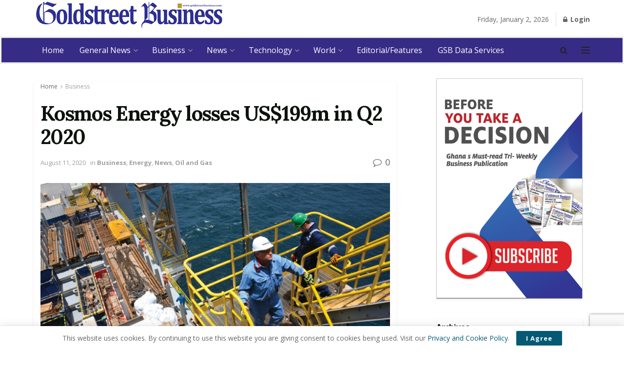

--- FILE ---
content_type: text/html; charset=UTF-8
request_url: http://goldstreetbusiness.com/2020/business/kosmos-energy-losses-us199m-in-q2-2020/
body_size: 46209
content:
<!doctype html>
<!--[if lt IE 7]> <html class="no-js lt-ie9 lt-ie8 lt-ie7" lang="en-US"> <![endif]-->
<!--[if IE 7]>    <html class="no-js lt-ie9 lt-ie8" lang="en-US"> <![endif]-->
<!--[if IE 8]>    <html class="no-js lt-ie9" lang="en-US"> <![endif]-->
<!--[if IE 9]>    <html class="no-js lt-ie10" lang="en-US"> <![endif]-->
<!--[if gt IE 8]><!--> <html class="no-js" lang="en-US"> <!--<![endif]-->
<head>
    <meta http-equiv="Content-Type" content="text/html; charset=UTF-8" />
    <meta name='viewport' content='width=device-width, initial-scale=1, user-scalable=yes' />
    <link rel="profile" href="http://gmpg.org/xfn/11" />
    <link rel="pingback" href="http://goldstreetbusiness.com/xmlrpc.php" />
    <meta name='robots' content='index, follow, max-image-preview:large, max-snippet:-1, max-video-preview:-1' />
<meta property="og:type" content="article">
<meta property="og:title" content="Kosmos Energy losses US$199m in Q2 2020">
<meta property="og:site_name" content="Home | Goldstreet Business">
<meta property="og:description" content="Kosmos Energy has reported a second-quarter loss of US$199 million after reporting a profit in the same period a year">
<meta property="og:url" content="http://goldstreetbusiness.com/2020/business/kosmos-energy-losses-us199m-in-q2-2020/">
<meta property="og:locale" content="en_US">
<meta property="og:image" content="http://goldstreetbusiness.com/wp-content/uploads/2020/08/OIL.png">
<meta property="og:image:height" content="453">
<meta property="og:image:width" content="875">
<meta property="article:published_time" content="2020-08-10T18:03:07+00:00">
<meta property="article:modified_time" content="2020-08-11T04:06:49+00:00">
<meta property="article:author" content="http://goldstreetbusiness.com/try">
<meta property="article:section" content="Business">
<meta name="twitter:card" content="summary_large_image">
<meta name="twitter:title" content="Kosmos Energy losses US$199m in Q2 2020">
<meta name="twitter:description" content="Kosmos Energy has reported a second-quarter loss of US$199 million after reporting a profit in the same period a year">
<meta name="twitter:url" content="http://goldstreetbusiness.com/2020/business/kosmos-energy-losses-us199m-in-q2-2020/">
<meta name="twitter:site" content="http://goldstreetbusiness.com/try">
<meta name="twitter:image:src" content="http://goldstreetbusiness.com/wp-content/uploads/2020/08/OIL.png">
<meta name="twitter:image:width" content="875">
<meta name="twitter:image:height" content="453">
			<script type="text/javascript">
              var jnews_ajax_url = 'http://goldstreetbusiness.com/?ajax-request=jnews'
			</script>
			
	<!-- This site is optimized with the Yoast SEO plugin v21.6 - https://yoast.com/wordpress/plugins/seo/ -->
	<title>Kosmos Energy losses US$199m in Q2 2020 - Home | Goldstreet Business</title>
	<link rel="canonical" href="http://goldstreetbusiness.com/2020/business/kosmos-energy-losses-us199m-in-q2-2020/" />
	<meta property="og:locale" content="en_US" />
	<meta property="og:type" content="article" />
	<meta property="og:title" content="Kosmos Energy losses US$199m in Q2 2020 - Home | Goldstreet Business" />
	<meta property="og:description" content="Kosmos Energy has reported a second-quarter loss of US$199 million after reporting a profit in the same period a year earlier. The Dallas-based company said it had a loss of 49 cents. Losses adjusted for one-time gains and costs were 23 cents per share. RELATED POSTS President Mahama deploys Ghana Armed Forces to aid Jamaica [&hellip;]" />
	<meta property="og:url" content="http://goldstreetbusiness.com/2020/business/kosmos-energy-losses-us199m-in-q2-2020/" />
	<meta property="og:site_name" content="Home | Goldstreet Business" />
	<meta property="article:published_time" content="2020-08-10T18:03:07+00:00" />
	<meta property="article:modified_time" content="2020-08-11T04:06:49+00:00" />
	<meta property="og:image" content="http://goldstreetbusiness.com/wp-content/uploads/2020/08/OIL.png" />
	<meta property="og:image:width" content="875" />
	<meta property="og:image:height" content="453" />
	<meta property="og:image:type" content="image/png" />
	<meta name="author" content="Joshua Worlasi Amlanu" />
	<meta name="twitter:card" content="summary_large_image" />
	<meta name="twitter:label1" content="Written by" />
	<meta name="twitter:data1" content="Joshua Worlasi Amlanu" />
	<meta name="twitter:label2" content="Est. reading time" />
	<meta name="twitter:data2" content="2 minutes" />
	<script type="application/ld+json" class="yoast-schema-graph">{"@context":"https://schema.org","@graph":[{"@type":"WebPage","@id":"http://goldstreetbusiness.com/2020/business/kosmos-energy-losses-us199m-in-q2-2020/","url":"http://goldstreetbusiness.com/2020/business/kosmos-energy-losses-us199m-in-q2-2020/","name":"Kosmos Energy losses US$199m in Q2 2020 - Home | Goldstreet Business","isPartOf":{"@id":"https://goldstreetbusiness.com/#website"},"primaryImageOfPage":{"@id":"http://goldstreetbusiness.com/2020/business/kosmos-energy-losses-us199m-in-q2-2020/#primaryimage"},"image":{"@id":"http://goldstreetbusiness.com/2020/business/kosmos-energy-losses-us199m-in-q2-2020/#primaryimage"},"thumbnailUrl":"http://goldstreetbusiness.com/wp-content/uploads/2020/08/OIL.png","datePublished":"2020-08-10T18:03:07+00:00","dateModified":"2020-08-11T04:06:49+00:00","author":{"@id":"https://goldstreetbusiness.com/#/schema/person/f3d4d20a414c01c17a8d08fd0f90a8b4"},"breadcrumb":{"@id":"http://goldstreetbusiness.com/2020/business/kosmos-energy-losses-us199m-in-q2-2020/#breadcrumb"},"inLanguage":"en-US","potentialAction":[{"@type":"ReadAction","target":["http://goldstreetbusiness.com/2020/business/kosmos-energy-losses-us199m-in-q2-2020/"]}]},{"@type":"ImageObject","inLanguage":"en-US","@id":"http://goldstreetbusiness.com/2020/business/kosmos-energy-losses-us199m-in-q2-2020/#primaryimage","url":"http://goldstreetbusiness.com/wp-content/uploads/2020/08/OIL.png","contentUrl":"http://goldstreetbusiness.com/wp-content/uploads/2020/08/OIL.png","width":875,"height":453},{"@type":"BreadcrumbList","@id":"http://goldstreetbusiness.com/2020/business/kosmos-energy-losses-us199m-in-q2-2020/#breadcrumb","itemListElement":[{"@type":"ListItem","position":1,"name":"Home","item":"https://goldstreetbusiness.com/"},{"@type":"ListItem","position":2,"name":"Kosmos Energy losses US$199m in Q2 2020"}]},{"@type":"WebSite","@id":"https://goldstreetbusiness.com/#website","url":"https://goldstreetbusiness.com/","name":"Home | Goldstreet Business","description":"","potentialAction":[{"@type":"SearchAction","target":{"@type":"EntryPoint","urlTemplate":"https://goldstreetbusiness.com/?s={search_term_string}"},"query-input":"required name=search_term_string"}],"inLanguage":"en-US"},{"@type":"Person","@id":"https://goldstreetbusiness.com/#/schema/person/f3d4d20a414c01c17a8d08fd0f90a8b4","name":"Joshua Worlasi Amlanu","image":{"@type":"ImageObject","inLanguage":"en-US","@id":"https://goldstreetbusiness.com/#/schema/person/image/","url":"http://0.gravatar.com/avatar/9c422d016b4cbbf85697e5fb5db69574?s=96&d=mm&r=g","contentUrl":"http://0.gravatar.com/avatar/9c422d016b4cbbf85697e5fb5db69574?s=96&d=mm&r=g","caption":"Joshua Worlasi Amlanu"},"sameAs":["http://goldstreetbusiness.com/try"],"url":"http://goldstreetbusiness.com/author/joshua/"}]}</script>
	<!-- / Yoast SEO plugin. -->


<link rel='dns-prefetch' href='//fonts.googleapis.com' />
<link rel='dns-prefetch' href='//www.googletagmanager.com' />
<link rel='dns-prefetch' href='//pagead2.googlesyndication.com' />
<link rel="alternate" type="application/rss+xml" title="Home | Goldstreet Business &raquo; Feed" href="http://goldstreetbusiness.com/feed/" />
<script type="text/javascript">
/* <![CDATA[ */
window._wpemojiSettings = {"baseUrl":"https:\/\/s.w.org\/images\/core\/emoji\/14.0.0\/72x72\/","ext":".png","svgUrl":"https:\/\/s.w.org\/images\/core\/emoji\/14.0.0\/svg\/","svgExt":".svg","source":{"concatemoji":"http:\/\/goldstreetbusiness.com\/wp-includes\/js\/wp-emoji-release.min.js?ver=6.4.7"}};
/*! This file is auto-generated */
!function(i,n){var o,s,e;function c(e){try{var t={supportTests:e,timestamp:(new Date).valueOf()};sessionStorage.setItem(o,JSON.stringify(t))}catch(e){}}function p(e,t,n){e.clearRect(0,0,e.canvas.width,e.canvas.height),e.fillText(t,0,0);var t=new Uint32Array(e.getImageData(0,0,e.canvas.width,e.canvas.height).data),r=(e.clearRect(0,0,e.canvas.width,e.canvas.height),e.fillText(n,0,0),new Uint32Array(e.getImageData(0,0,e.canvas.width,e.canvas.height).data));return t.every(function(e,t){return e===r[t]})}function u(e,t,n){switch(t){case"flag":return n(e,"\ud83c\udff3\ufe0f\u200d\u26a7\ufe0f","\ud83c\udff3\ufe0f\u200b\u26a7\ufe0f")?!1:!n(e,"\ud83c\uddfa\ud83c\uddf3","\ud83c\uddfa\u200b\ud83c\uddf3")&&!n(e,"\ud83c\udff4\udb40\udc67\udb40\udc62\udb40\udc65\udb40\udc6e\udb40\udc67\udb40\udc7f","\ud83c\udff4\u200b\udb40\udc67\u200b\udb40\udc62\u200b\udb40\udc65\u200b\udb40\udc6e\u200b\udb40\udc67\u200b\udb40\udc7f");case"emoji":return!n(e,"\ud83e\udef1\ud83c\udffb\u200d\ud83e\udef2\ud83c\udfff","\ud83e\udef1\ud83c\udffb\u200b\ud83e\udef2\ud83c\udfff")}return!1}function f(e,t,n){var r="undefined"!=typeof WorkerGlobalScope&&self instanceof WorkerGlobalScope?new OffscreenCanvas(300,150):i.createElement("canvas"),a=r.getContext("2d",{willReadFrequently:!0}),o=(a.textBaseline="top",a.font="600 32px Arial",{});return e.forEach(function(e){o[e]=t(a,e,n)}),o}function t(e){var t=i.createElement("script");t.src=e,t.defer=!0,i.head.appendChild(t)}"undefined"!=typeof Promise&&(o="wpEmojiSettingsSupports",s=["flag","emoji"],n.supports={everything:!0,everythingExceptFlag:!0},e=new Promise(function(e){i.addEventListener("DOMContentLoaded",e,{once:!0})}),new Promise(function(t){var n=function(){try{var e=JSON.parse(sessionStorage.getItem(o));if("object"==typeof e&&"number"==typeof e.timestamp&&(new Date).valueOf()<e.timestamp+604800&&"object"==typeof e.supportTests)return e.supportTests}catch(e){}return null}();if(!n){if("undefined"!=typeof Worker&&"undefined"!=typeof OffscreenCanvas&&"undefined"!=typeof URL&&URL.createObjectURL&&"undefined"!=typeof Blob)try{var e="postMessage("+f.toString()+"("+[JSON.stringify(s),u.toString(),p.toString()].join(",")+"));",r=new Blob([e],{type:"text/javascript"}),a=new Worker(URL.createObjectURL(r),{name:"wpTestEmojiSupports"});return void(a.onmessage=function(e){c(n=e.data),a.terminate(),t(n)})}catch(e){}c(n=f(s,u,p))}t(n)}).then(function(e){for(var t in e)n.supports[t]=e[t],n.supports.everything=n.supports.everything&&n.supports[t],"flag"!==t&&(n.supports.everythingExceptFlag=n.supports.everythingExceptFlag&&n.supports[t]);n.supports.everythingExceptFlag=n.supports.everythingExceptFlag&&!n.supports.flag,n.DOMReady=!1,n.readyCallback=function(){n.DOMReady=!0}}).then(function(){return e}).then(function(){var e;n.supports.everything||(n.readyCallback(),(e=n.source||{}).concatemoji?t(e.concatemoji):e.wpemoji&&e.twemoji&&(t(e.twemoji),t(e.wpemoji)))}))}((window,document),window._wpemojiSettings);
/* ]]> */
</script>
<style id='wp-emoji-styles-inline-css' type='text/css'>

	img.wp-smiley, img.emoji {
		display: inline !important;
		border: none !important;
		box-shadow: none !important;
		height: 1em !important;
		width: 1em !important;
		margin: 0 0.07em !important;
		vertical-align: -0.1em !important;
		background: none !important;
		padding: 0 !important;
	}
</style>
<link rel='stylesheet' id='wp-block-library-css' href='http://goldstreetbusiness.com/wp-includes/css/dist/block-library/style.min.css?ver=6.4.7' type='text/css' media='all' />
<style id='classic-theme-styles-inline-css' type='text/css'>
/*! This file is auto-generated */
.wp-block-button__link{color:#fff;background-color:#32373c;border-radius:9999px;box-shadow:none;text-decoration:none;padding:calc(.667em + 2px) calc(1.333em + 2px);font-size:1.125em}.wp-block-file__button{background:#32373c;color:#fff;text-decoration:none}
</style>
<style id='global-styles-inline-css' type='text/css'>
body{--wp--preset--color--black: #000000;--wp--preset--color--cyan-bluish-gray: #abb8c3;--wp--preset--color--white: #ffffff;--wp--preset--color--pale-pink: #f78da7;--wp--preset--color--vivid-red: #cf2e2e;--wp--preset--color--luminous-vivid-orange: #ff6900;--wp--preset--color--luminous-vivid-amber: #fcb900;--wp--preset--color--light-green-cyan: #7bdcb5;--wp--preset--color--vivid-green-cyan: #00d084;--wp--preset--color--pale-cyan-blue: #8ed1fc;--wp--preset--color--vivid-cyan-blue: #0693e3;--wp--preset--color--vivid-purple: #9b51e0;--wp--preset--gradient--vivid-cyan-blue-to-vivid-purple: linear-gradient(135deg,rgba(6,147,227,1) 0%,rgb(155,81,224) 100%);--wp--preset--gradient--light-green-cyan-to-vivid-green-cyan: linear-gradient(135deg,rgb(122,220,180) 0%,rgb(0,208,130) 100%);--wp--preset--gradient--luminous-vivid-amber-to-luminous-vivid-orange: linear-gradient(135deg,rgba(252,185,0,1) 0%,rgba(255,105,0,1) 100%);--wp--preset--gradient--luminous-vivid-orange-to-vivid-red: linear-gradient(135deg,rgba(255,105,0,1) 0%,rgb(207,46,46) 100%);--wp--preset--gradient--very-light-gray-to-cyan-bluish-gray: linear-gradient(135deg,rgb(238,238,238) 0%,rgb(169,184,195) 100%);--wp--preset--gradient--cool-to-warm-spectrum: linear-gradient(135deg,rgb(74,234,220) 0%,rgb(151,120,209) 20%,rgb(207,42,186) 40%,rgb(238,44,130) 60%,rgb(251,105,98) 80%,rgb(254,248,76) 100%);--wp--preset--gradient--blush-light-purple: linear-gradient(135deg,rgb(255,206,236) 0%,rgb(152,150,240) 100%);--wp--preset--gradient--blush-bordeaux: linear-gradient(135deg,rgb(254,205,165) 0%,rgb(254,45,45) 50%,rgb(107,0,62) 100%);--wp--preset--gradient--luminous-dusk: linear-gradient(135deg,rgb(255,203,112) 0%,rgb(199,81,192) 50%,rgb(65,88,208) 100%);--wp--preset--gradient--pale-ocean: linear-gradient(135deg,rgb(255,245,203) 0%,rgb(182,227,212) 50%,rgb(51,167,181) 100%);--wp--preset--gradient--electric-grass: linear-gradient(135deg,rgb(202,248,128) 0%,rgb(113,206,126) 100%);--wp--preset--gradient--midnight: linear-gradient(135deg,rgb(2,3,129) 0%,rgb(40,116,252) 100%);--wp--preset--font-size--small: 13px;--wp--preset--font-size--medium: 20px;--wp--preset--font-size--large: 36px;--wp--preset--font-size--x-large: 42px;--wp--preset--spacing--20: 0.44rem;--wp--preset--spacing--30: 0.67rem;--wp--preset--spacing--40: 1rem;--wp--preset--spacing--50: 1.5rem;--wp--preset--spacing--60: 2.25rem;--wp--preset--spacing--70: 3.38rem;--wp--preset--spacing--80: 5.06rem;--wp--preset--shadow--natural: 6px 6px 9px rgba(0, 0, 0, 0.2);--wp--preset--shadow--deep: 12px 12px 50px rgba(0, 0, 0, 0.4);--wp--preset--shadow--sharp: 6px 6px 0px rgba(0, 0, 0, 0.2);--wp--preset--shadow--outlined: 6px 6px 0px -3px rgba(255, 255, 255, 1), 6px 6px rgba(0, 0, 0, 1);--wp--preset--shadow--crisp: 6px 6px 0px rgba(0, 0, 0, 1);}:where(.is-layout-flex){gap: 0.5em;}:where(.is-layout-grid){gap: 0.5em;}body .is-layout-flow > .alignleft{float: left;margin-inline-start: 0;margin-inline-end: 2em;}body .is-layout-flow > .alignright{float: right;margin-inline-start: 2em;margin-inline-end: 0;}body .is-layout-flow > .aligncenter{margin-left: auto !important;margin-right: auto !important;}body .is-layout-constrained > .alignleft{float: left;margin-inline-start: 0;margin-inline-end: 2em;}body .is-layout-constrained > .alignright{float: right;margin-inline-start: 2em;margin-inline-end: 0;}body .is-layout-constrained > .aligncenter{margin-left: auto !important;margin-right: auto !important;}body .is-layout-constrained > :where(:not(.alignleft):not(.alignright):not(.alignfull)){max-width: var(--wp--style--global--content-size);margin-left: auto !important;margin-right: auto !important;}body .is-layout-constrained > .alignwide{max-width: var(--wp--style--global--wide-size);}body .is-layout-flex{display: flex;}body .is-layout-flex{flex-wrap: wrap;align-items: center;}body .is-layout-flex > *{margin: 0;}body .is-layout-grid{display: grid;}body .is-layout-grid > *{margin: 0;}:where(.wp-block-columns.is-layout-flex){gap: 2em;}:where(.wp-block-columns.is-layout-grid){gap: 2em;}:where(.wp-block-post-template.is-layout-flex){gap: 1.25em;}:where(.wp-block-post-template.is-layout-grid){gap: 1.25em;}.has-black-color{color: var(--wp--preset--color--black) !important;}.has-cyan-bluish-gray-color{color: var(--wp--preset--color--cyan-bluish-gray) !important;}.has-white-color{color: var(--wp--preset--color--white) !important;}.has-pale-pink-color{color: var(--wp--preset--color--pale-pink) !important;}.has-vivid-red-color{color: var(--wp--preset--color--vivid-red) !important;}.has-luminous-vivid-orange-color{color: var(--wp--preset--color--luminous-vivid-orange) !important;}.has-luminous-vivid-amber-color{color: var(--wp--preset--color--luminous-vivid-amber) !important;}.has-light-green-cyan-color{color: var(--wp--preset--color--light-green-cyan) !important;}.has-vivid-green-cyan-color{color: var(--wp--preset--color--vivid-green-cyan) !important;}.has-pale-cyan-blue-color{color: var(--wp--preset--color--pale-cyan-blue) !important;}.has-vivid-cyan-blue-color{color: var(--wp--preset--color--vivid-cyan-blue) !important;}.has-vivid-purple-color{color: var(--wp--preset--color--vivid-purple) !important;}.has-black-background-color{background-color: var(--wp--preset--color--black) !important;}.has-cyan-bluish-gray-background-color{background-color: var(--wp--preset--color--cyan-bluish-gray) !important;}.has-white-background-color{background-color: var(--wp--preset--color--white) !important;}.has-pale-pink-background-color{background-color: var(--wp--preset--color--pale-pink) !important;}.has-vivid-red-background-color{background-color: var(--wp--preset--color--vivid-red) !important;}.has-luminous-vivid-orange-background-color{background-color: var(--wp--preset--color--luminous-vivid-orange) !important;}.has-luminous-vivid-amber-background-color{background-color: var(--wp--preset--color--luminous-vivid-amber) !important;}.has-light-green-cyan-background-color{background-color: var(--wp--preset--color--light-green-cyan) !important;}.has-vivid-green-cyan-background-color{background-color: var(--wp--preset--color--vivid-green-cyan) !important;}.has-pale-cyan-blue-background-color{background-color: var(--wp--preset--color--pale-cyan-blue) !important;}.has-vivid-cyan-blue-background-color{background-color: var(--wp--preset--color--vivid-cyan-blue) !important;}.has-vivid-purple-background-color{background-color: var(--wp--preset--color--vivid-purple) !important;}.has-black-border-color{border-color: var(--wp--preset--color--black) !important;}.has-cyan-bluish-gray-border-color{border-color: var(--wp--preset--color--cyan-bluish-gray) !important;}.has-white-border-color{border-color: var(--wp--preset--color--white) !important;}.has-pale-pink-border-color{border-color: var(--wp--preset--color--pale-pink) !important;}.has-vivid-red-border-color{border-color: var(--wp--preset--color--vivid-red) !important;}.has-luminous-vivid-orange-border-color{border-color: var(--wp--preset--color--luminous-vivid-orange) !important;}.has-luminous-vivid-amber-border-color{border-color: var(--wp--preset--color--luminous-vivid-amber) !important;}.has-light-green-cyan-border-color{border-color: var(--wp--preset--color--light-green-cyan) !important;}.has-vivid-green-cyan-border-color{border-color: var(--wp--preset--color--vivid-green-cyan) !important;}.has-pale-cyan-blue-border-color{border-color: var(--wp--preset--color--pale-cyan-blue) !important;}.has-vivid-cyan-blue-border-color{border-color: var(--wp--preset--color--vivid-cyan-blue) !important;}.has-vivid-purple-border-color{border-color: var(--wp--preset--color--vivid-purple) !important;}.has-vivid-cyan-blue-to-vivid-purple-gradient-background{background: var(--wp--preset--gradient--vivid-cyan-blue-to-vivid-purple) !important;}.has-light-green-cyan-to-vivid-green-cyan-gradient-background{background: var(--wp--preset--gradient--light-green-cyan-to-vivid-green-cyan) !important;}.has-luminous-vivid-amber-to-luminous-vivid-orange-gradient-background{background: var(--wp--preset--gradient--luminous-vivid-amber-to-luminous-vivid-orange) !important;}.has-luminous-vivid-orange-to-vivid-red-gradient-background{background: var(--wp--preset--gradient--luminous-vivid-orange-to-vivid-red) !important;}.has-very-light-gray-to-cyan-bluish-gray-gradient-background{background: var(--wp--preset--gradient--very-light-gray-to-cyan-bluish-gray) !important;}.has-cool-to-warm-spectrum-gradient-background{background: var(--wp--preset--gradient--cool-to-warm-spectrum) !important;}.has-blush-light-purple-gradient-background{background: var(--wp--preset--gradient--blush-light-purple) !important;}.has-blush-bordeaux-gradient-background{background: var(--wp--preset--gradient--blush-bordeaux) !important;}.has-luminous-dusk-gradient-background{background: var(--wp--preset--gradient--luminous-dusk) !important;}.has-pale-ocean-gradient-background{background: var(--wp--preset--gradient--pale-ocean) !important;}.has-electric-grass-gradient-background{background: var(--wp--preset--gradient--electric-grass) !important;}.has-midnight-gradient-background{background: var(--wp--preset--gradient--midnight) !important;}.has-small-font-size{font-size: var(--wp--preset--font-size--small) !important;}.has-medium-font-size{font-size: var(--wp--preset--font-size--medium) !important;}.has-large-font-size{font-size: var(--wp--preset--font-size--large) !important;}.has-x-large-font-size{font-size: var(--wp--preset--font-size--x-large) !important;}
.wp-block-navigation a:where(:not(.wp-element-button)){color: inherit;}
:where(.wp-block-post-template.is-layout-flex){gap: 1.25em;}:where(.wp-block-post-template.is-layout-grid){gap: 1.25em;}
:where(.wp-block-columns.is-layout-flex){gap: 2em;}:where(.wp-block-columns.is-layout-grid){gap: 2em;}
.wp-block-pullquote{font-size: 1.5em;line-height: 1.6;}
</style>
<link rel='stylesheet' id='archives-cal-calendrier-css' href='http://goldstreetbusiness.com/wp-content/plugins/archives-calendar-widget/themes/calendrier.css?ver=1.0.15' type='text/css' media='all' />
<link rel='stylesheet' id='contact-form-7-css' href='http://goldstreetbusiness.com/wp-content/plugins/contact-form-7/includes/css/styles.css?ver=5.8.4' type='text/css' media='all' />
<link rel='stylesheet' id='SFSImainCss-css' href='http://goldstreetbusiness.com/wp-content/plugins/ultimate-social-media-icons/css/sfsi-style.css?ver=2.9.5' type='text/css' media='all' />
<link rel='stylesheet' id='js_composer_front-css' href='http://goldstreetbusiness.com/wp-content/plugins/js_composer/assets/css/js_composer.min.css?ver=6.4.2' type='text/css' media='all' />
<link rel='stylesheet' id='jeg_customizer_font-css' href='//fonts.googleapis.com/css?family=Open+Sans%3Aregular%2C700%7CLora%3Aregular%2C700&#038;display=swap&#038;ver=1.0.0' type='text/css' media='all' />
<link rel='stylesheet' id='mediaelement-css' href='http://goldstreetbusiness.com/wp-includes/js/mediaelement/mediaelementplayer-legacy.min.css?ver=4.2.17' type='text/css' media='all' />
<link rel='stylesheet' id='wp-mediaelement-css' href='http://goldstreetbusiness.com/wp-includes/js/mediaelement/wp-mediaelement.min.css?ver=6.4.7' type='text/css' media='all' />
<link rel='stylesheet' id='jnews-frontend-css' href='http://goldstreetbusiness.com/wp-content/themes/gsb/assets/dist/frontend.min.css?ver=6.0.0' type='text/css' media='all' />
<link rel='stylesheet' id='jnews-style-css' href='http://goldstreetbusiness.com/wp-content/themes/gsb/style.css?ver=6.0.0' type='text/css' media='all' />
<link rel='stylesheet' id='jnews-darkmode-css' href='http://goldstreetbusiness.com/wp-content/themes/gsb/assets/css/darkmode.css?ver=6.0.0' type='text/css' media='all' />
<link rel='stylesheet' id='jnews-scheme-css' href='http://goldstreetbusiness.com/wp-content/themes/gsb/data/import/reportase/scheme.css?ver=6.0.0' type='text/css' media='all' />
<link rel='stylesheet' id='jnews-select-share-css' href='http://goldstreetbusiness.com/wp-content/plugins/jnews-social-share/assets/css/plugin.css' type='text/css' media='all' />
<script type="text/javascript" src="http://goldstreetbusiness.com/wp-includes/js/jquery/jquery.min.js?ver=3.7.1" id="jquery-core-js"></script>
<script type="text/javascript" src="http://goldstreetbusiness.com/wp-includes/js/jquery/jquery-migrate.min.js?ver=3.4.1" id="jquery-migrate-js"></script>
<script type="text/javascript" src="http://goldstreetbusiness.com/wp-content/plugins/archives-calendar-widget/admin/js/jquery.arcw-init.js?ver=1.0.15" id="jquery-arcw-js"></script>
<link rel="https://api.w.org/" href="http://goldstreetbusiness.com/wp-json/" /><link rel="alternate" type="application/json" href="http://goldstreetbusiness.com/wp-json/wp/v2/posts/26293" /><link rel="EditURI" type="application/rsd+xml" title="RSD" href="http://goldstreetbusiness.com/xmlrpc.php?rsd" />
<meta name="generator" content="WordPress 6.4.7" />
<link rel='shortlink' href='http://goldstreetbusiness.com/?p=26293' />
<link rel="alternate" type="application/json+oembed" href="http://goldstreetbusiness.com/wp-json/oembed/1.0/embed?url=http%3A%2F%2Fgoldstreetbusiness.com%2F2020%2Fbusiness%2Fkosmos-energy-losses-us199m-in-q2-2020%2F" />
<link rel="alternate" type="text/xml+oembed" href="http://goldstreetbusiness.com/wp-json/oembed/1.0/embed?url=http%3A%2F%2Fgoldstreetbusiness.com%2F2020%2Fbusiness%2Fkosmos-energy-losses-us199m-in-q2-2020%2F&#038;format=xml" />
<meta name="generator" content="Site Kit by Google 1.168.0" />
<!-- Google AdSense meta tags added by Site Kit -->
<meta name="google-adsense-platform-account" content="ca-host-pub-2644536267352236">
<meta name="google-adsense-platform-domain" content="sitekit.withgoogle.com">
<!-- End Google AdSense meta tags added by Site Kit -->
      <meta name="onesignal" content="wordpress-plugin"/>
            <script>

      window.OneSignalDeferred = window.OneSignalDeferred || [];

      OneSignalDeferred.push(function(OneSignal) {
        var oneSignal_options = {};
        window._oneSignalInitOptions = oneSignal_options;

        oneSignal_options['serviceWorkerParam'] = { scope: '/' };
oneSignal_options['serviceWorkerPath'] = 'OneSignalSDKWorker.js.php';

        OneSignal.Notifications.setDefaultUrl("http://goldstreetbusiness.com");

        oneSignal_options['wordpress'] = true;
oneSignal_options['appId'] = 'd27f852d-e979-4487-a7f6-277f7b49bbae';
oneSignal_options['allowLocalhostAsSecureOrigin'] = true;
oneSignal_options['welcomeNotification'] = { };
oneSignal_options['welcomeNotification']['title'] = "";
oneSignal_options['welcomeNotification']['message'] = "";
oneSignal_options['path'] = "https://goldstreetbusiness.com/wp-content/plugins/onesignal-free-web-push-notifications/sdk_files/";
oneSignal_options['safari_web_id'] = "http://goldstreetbusiness.com/try";
oneSignal_options['promptOptions'] = { };
oneSignal_options['notifyButton'] = { };
oneSignal_options['notifyButton']['enable'] = true;
oneSignal_options['notifyButton']['position'] = 'bottom-right';
oneSignal_options['notifyButton']['theme'] = 'default';
oneSignal_options['notifyButton']['size'] = 'medium';
oneSignal_options['notifyButton']['showCredit'] = true;
oneSignal_options['notifyButton']['text'] = {};
              OneSignal.init(window._oneSignalInitOptions);
              OneSignal.Slidedown.promptPush()      });

      function documentInitOneSignal() {
        var oneSignal_elements = document.getElementsByClassName("OneSignal-prompt");

        var oneSignalLinkClickHandler = function(event) { OneSignal.Notifications.requestPermission(); event.preventDefault(); };        for(var i = 0; i < oneSignal_elements.length; i++)
          oneSignal_elements[i].addEventListener('click', oneSignalLinkClickHandler, false);
      }

      if (document.readyState === 'complete') {
           documentInitOneSignal();
      }
      else {
           window.addEventListener("load", function(event){
               documentInitOneSignal();
          });
      }
    </script>
<meta name="generator" content="Powered by WPBakery Page Builder - drag and drop page builder for WordPress."/>

<!-- Google AdSense snippet added by Site Kit -->
<script type="text/javascript" async="async" src="https://pagead2.googlesyndication.com/pagead/js/adsbygoogle.js?client=ca-pub-1865241516494738&amp;host=ca-host-pub-2644536267352236" crossorigin="anonymous"></script>

<!-- End Google AdSense snippet added by Site Kit -->
<link rel='stylesheet' id='bf-minifed-css-1' href='http://goldstreetbusiness.com/wp-content/bs-booster-cache/0b6ca32e9fc3bb8ad98c2a6ec7845cb2.css' type='text/css' media='all' />
<link rel='stylesheet' id='6.0.0-1765977409' href='http://goldstreetbusiness.com/wp-content/bs-booster-cache/85ff044b666fef971e834e79bc3ba6d8.css' type='text/css' media='all' />
<link rel="icon" href="http://goldstreetbusiness.com/wp-content/uploads/2020/03/cropped-gsb-icon-1-32x32.png" sizes="32x32" />
<link rel="icon" href="http://goldstreetbusiness.com/wp-content/uploads/2020/03/cropped-gsb-icon-1-192x192.png" sizes="192x192" />
<link rel="apple-touch-icon" href="http://goldstreetbusiness.com/wp-content/uploads/2020/03/cropped-gsb-icon-1-180x180.png" />
<meta name="msapplication-TileImage" content="http://goldstreetbusiness.com/wp-content/uploads/2020/03/cropped-gsb-icon-1-270x270.png" />
<style id="jeg_dynamic_css" type="text/css" data-type="jeg_custom-css">.jeg_top_weather { background : ; } .jeg_top_weather > .jeg_weather_temp, .jeg_midbar .jeg_top_weather > .jeg_weather_temp > .jeg_weather_unit, .jeg_top_weather > .jeg_weather_location { color : ; } .jeg_top_weather .jeg_weather_condition .jeg_weather_icon { color : ; } .jeg_top_weather .jeg_weather_item { background : ; } .jeg_top_weather .jeg_weather_item .jeg_weather_temp:hover, .jeg_weather_widget .jeg_weather_item:hover { background : ; } .jeg_top_weather .jeg_weather_item .jeg_weather_temp .jeg_weather_icon { color : ; border-color : ; } .jeg_top_weather .jeg_weather_item .jeg_weather_temp .jeg_weather_value, .jeg_top_weather .jeg_weather_item .jeg_weather_temp .jeg_weather_unit { color : ; } .jeg_top_weather .jeg_weather_item .jeg_weather_temp .jeg_weather_day { color : ; } .jeg_container, .jeg_content, .jeg_boxed .jeg_main .jeg_container, .jeg_autoload_separator { background-color : ; } body,.newsfeed_carousel.owl-carousel .owl-nav div,.jeg_filter_button,.owl-carousel .owl-nav div,.jeg_readmore,.jeg_hero_style_7 .jeg_post_meta a,.widget_calendar thead th,.widget_calendar tfoot a,.jeg_socialcounter a,.entry-header .jeg_meta_like a,.entry-header .jeg_meta_comment a,.entry-content tbody tr:hover,.entry-content th,.jeg_splitpost_nav li:hover a,#breadcrumbs a,.jeg_author_socials a:hover,.jeg_footer_content a,.jeg_footer_bottom a,.jeg_cartcontent,.woocommerce .woocommerce-breadcrumb a { color : #666666; } a,.jeg_menu_style_5 > li > a:hover,.jeg_menu_style_5 > li.sfHover > a,.jeg_menu_style_5 > li.current-menu-item > a,.jeg_menu_style_5 > li.current-menu-ancestor > a,.jeg_navbar .jeg_menu:not(.jeg_main_menu) > li > a:hover,.jeg_midbar .jeg_menu:not(.jeg_main_menu) > li > a:hover,.jeg_side_tabs li.active,.jeg_block_heading_5 strong,.jeg_block_heading_6 strong,.jeg_block_heading_7 strong,.jeg_block_heading_8 strong,.jeg_subcat_list li a:hover,.jeg_subcat_list li button:hover,.jeg_pl_lg_7 .jeg_thumb .jeg_post_category a,.jeg_pl_xs_2:before,.jeg_pl_xs_4 .jeg_postblock_content:before,.jeg_postblock .jeg_post_title a:hover,.jeg_hero_style_6 .jeg_post_title a:hover,.jeg_sidefeed .jeg_pl_xs_3 .jeg_post_title a:hover,.widget_jnews_popular .jeg_post_title a:hover,.jeg_meta_author a,.widget_archive li a:hover,.widget_pages li a:hover,.widget_meta li a:hover,.widget_recent_entries li a:hover,.widget_rss li a:hover,.widget_rss cite,.widget_categories li a:hover,.widget_categories li.current-cat > a,#breadcrumbs a:hover,.jeg_share_count .counts,.commentlist .bypostauthor > .comment-body > .comment-author > .fn,span.required,.jeg_review_title,.bestprice .price,.authorlink a:hover,.jeg_vertical_playlist .jeg_video_playlist_play_icon,.jeg_vertical_playlist .jeg_video_playlist_item.active .jeg_video_playlist_thumbnail:before,.jeg_horizontal_playlist .jeg_video_playlist_play,.woocommerce li.product .pricegroup .button,.widget_display_forums li a:hover,.widget_display_topics li:before,.widget_display_replies li:before,.widget_display_views li:before,.bbp-breadcrumb a:hover,.jeg_mobile_menu li.sfHover > a,.jeg_mobile_menu li a:hover,.split-template-6 .pagenum { color : #045973; } .jeg_menu_style_1 > li > a:before,.jeg_menu_style_2 > li > a:before,.jeg_menu_style_3 > li > a:before,.jeg_side_toggle,.jeg_slide_caption .jeg_post_category a,.jeg_slider_type_1 .owl-nav .owl-next,.jeg_block_heading_1 .jeg_block_title span,.jeg_block_heading_2 .jeg_block_title span,.jeg_block_heading_3,.jeg_block_heading_4 .jeg_block_title span,.jeg_block_heading_6:after,.jeg_pl_lg_box .jeg_post_category a,.jeg_pl_md_box .jeg_post_category a,.jeg_readmore:hover,.jeg_thumb .jeg_post_category a,.jeg_block_loadmore a:hover, .jeg_postblock.alt .jeg_block_loadmore a:hover,.jeg_block_loadmore a.active,.jeg_postblock_carousel_2 .jeg_post_category a,.jeg_heroblock .jeg_post_category a,.jeg_pagenav_1 .page_number.active,.jeg_pagenav_1 .page_number.active:hover,input[type="submit"],.btn,.button,.widget_tag_cloud a:hover,.popularpost_item:hover .jeg_post_title a:before,.jeg_splitpost_4 .page_nav,.jeg_splitpost_5 .page_nav,.jeg_post_via a:hover,.jeg_post_source a:hover,.jeg_post_tags a:hover,.comment-reply-title small a:before,.comment-reply-title small a:after,.jeg_storelist .productlink,.authorlink li.active a:before,.jeg_footer.dark .socials_widget:not(.nobg) a:hover .fa,.jeg_breakingnews_title,.jeg_overlay_slider_bottom.owl-carousel .owl-nav div,.jeg_overlay_slider_bottom.owl-carousel .owl-nav div:hover,.jeg_vertical_playlist .jeg_video_playlist_current,.woocommerce span.onsale,.woocommerce #respond input#submit:hover,.woocommerce a.button:hover,.woocommerce button.button:hover,.woocommerce input.button:hover,.woocommerce #respond input#submit.alt,.woocommerce a.button.alt,.woocommerce button.button.alt,.woocommerce input.button.alt,.jeg_popup_post .caption,.jeg_footer.dark input[type="submit"],.jeg_footer.dark .btn,.jeg_footer.dark .button,.footer_widget.widget_tag_cloud a:hover, .jeg_inner_content .content-inner .jeg_post_category a:hover, #buddypress .standard-form button, #buddypress a.button, #buddypress input[type="submit"], #buddypress input[type="button"], #buddypress input[type="reset"], #buddypress ul.button-nav li a, #buddypress .generic-button a, #buddypress .generic-button button, #buddypress .comment-reply-link, #buddypress a.bp-title-button, #buddypress.buddypress-wrap .members-list li .user-update .activity-read-more a, div#buddypress .standard-form button:hover,div#buddypress a.button:hover,div#buddypress input[type="submit"]:hover,div#buddypress input[type="button"]:hover,div#buddypress input[type="reset"]:hover,div#buddypress ul.button-nav li a:hover,div#buddypress .generic-button a:hover,div#buddypress .generic-button button:hover,div#buddypress .comment-reply-link:hover,div#buddypress a.bp-title-button:hover,div#buddypress.buddypress-wrap .members-list li .user-update .activity-read-more a:hover, #buddypress #item-nav .item-list-tabs ul li a:before, .jeg_inner_content .jeg_meta_container .follow-wrapper a { background-color : #045973; } .jeg_block_heading_7 .jeg_block_title span, .jeg_readmore:hover, .jeg_block_loadmore a:hover, .jeg_block_loadmore a.active, .jeg_pagenav_1 .page_number.active, .jeg_pagenav_1 .page_number.active:hover, .jeg_pagenav_3 .page_number:hover, .jeg_prevnext_post a:hover h3, .jeg_overlay_slider .jeg_post_category, .jeg_sidefeed .jeg_post.active, .jeg_vertical_playlist.jeg_vertical_playlist .jeg_video_playlist_item.active .jeg_video_playlist_thumbnail img, .jeg_horizontal_playlist .jeg_video_playlist_item.active { border-color : #045973; } .jeg_tabpost_nav li.active, .woocommerce div.product .woocommerce-tabs ul.tabs li.active { border-bottom-color : #045973; } .jeg_post_meta .fa, .entry-header .jeg_post_meta .fa, .jeg_review_stars, .jeg_price_review_list { color : ; } .jeg_share_button.share-float.share-monocrhome a { background-color : ; } h1,h2,h3,h4,h5,h6,.jeg_post_title a,.entry-header .jeg_post_title,.jeg_hero_style_7 .jeg_post_title a,.jeg_block_title,.jeg_splitpost_bar .current_title,.jeg_video_playlist_title,.gallery-caption { color : #0c120c; } .split-template-9 .pagenum, .split-template-10 .pagenum, .split-template-11 .pagenum, .split-template-12 .pagenum, .split-template-13 .pagenum, .split-template-15 .pagenum, .split-template-18 .pagenum, .split-template-20 .pagenum, .split-template-19 .current_title span, .split-template-20 .current_title span { background-color : #0c120c; } .entry-content .content-inner p, .entry-content .content-inner span, .entry-content .intro-text { color : ; } .entry-content .content-inner a { color : ; } .jeg_topbar .jeg_nav_row, .jeg_topbar .jeg_search_no_expand .jeg_search_input { line-height : px; } .jeg_topbar .jeg_nav_row, .jeg_topbar .jeg_nav_icon { height : px; } .jeg_topbar, .jeg_topbar.dark, .jeg_topbar.custom { background : #ffffff; } .jeg_topbar, .jeg_topbar.dark { border-color : ; color : ; border-top-width : 5px; border-top-color : #0a120d; } .jeg_topbar .jeg_nav_item, .jeg_topbar.dark .jeg_nav_item { border-color : ; } .jeg_topbar a, .jeg_topbar.dark a { color : ; } .jeg_midbar { height : 75px; background-image : url(""); } .jeg_midbar, .jeg_midbar.dark { background-color : ; border-bottom-width : px; border-bottom-color : ; color : ; } .jeg_midbar a, .jeg_midbar.dark a { color : ; } .jeg_header .jeg_navbar_menuborder .jeg_main_menu > li:not(:last-child), .jeg_header .jeg_navbar_menuborder .jeg_nav_item, .jeg_navbar_boxed .jeg_nav_row, .jeg_header .jeg_navbar_menuborder:not(.jeg_navbar_boxed) .jeg_nav_left .jeg_nav_item:first-child { border-color : ; } .jeg_header .jeg_bottombar, .jeg_header .jeg_bottombar.jeg_navbar_dark { color : ; } .jeg_header .jeg_bottombar a, .jeg_header .jeg_bottombar.jeg_navbar_dark a { color : ; } .jeg_header .jeg_bottombar a:hover, .jeg_header .jeg_bottombar.jeg_navbar_dark a:hover, .jeg_header .jeg_bottombar .jeg_menu:not(.jeg_main_menu) > li > a:hover { color : ; } .jeg_header .jeg_bottombar, .jeg_header .jeg_bottombar.jeg_navbar_dark, .jeg_bottombar.jeg_navbar_boxed .jeg_nav_row, .jeg_bottombar.jeg_navbar_dark.jeg_navbar_boxed .jeg_nav_row { border-top-width : px; } .jeg_header_wrapper .jeg_bottombar, .jeg_header_wrapper .jeg_bottombar.jeg_navbar_dark, .jeg_bottombar.jeg_navbar_boxed .jeg_nav_row, .jeg_bottombar.jeg_navbar_dark.jeg_navbar_boxed .jeg_nav_row { border-top-color : ; border-bottom-color : ; } .jeg_stickybar.jeg_navbar,.jeg_navbar .jeg_nav_icon { height : px; } .jeg_stickybar.jeg_navbar, .jeg_stickybar .jeg_main_menu:not(.jeg_menu_style_1) > li > a, .jeg_stickybar .jeg_menu_style_1 > li, .jeg_stickybar .jeg_menu:not(.jeg_main_menu) > li > a { line-height : px; } .jeg_header_sticky .jeg_navbar_wrapper:not(.jeg_navbar_boxed), .jeg_header_sticky .jeg_navbar_boxed .jeg_nav_row { background : ; } .jeg_header_sticky .jeg_navbar_menuborder .jeg_main_menu > li:not(:last-child), .jeg_header_sticky .jeg_navbar_menuborder .jeg_nav_item, .jeg_navbar_boxed .jeg_nav_row, .jeg_header_sticky .jeg_navbar_menuborder:not(.jeg_navbar_boxed) .jeg_nav_left .jeg_nav_item:first-child { border-color : ; } .jeg_stickybar, .jeg_stickybar.dark { color : ; border-bottom-width : px; } .jeg_stickybar a, .jeg_stickybar.dark a { color : ; } .jeg_stickybar, .jeg_stickybar.dark, .jeg_stickybar.jeg_navbar_boxed .jeg_nav_row { border-bottom-color : ; } .jeg_mobile_bottombar { height : px; line-height : px; } .jeg_mobile_midbar, .jeg_mobile_midbar.dark { background : #0c120c; color : ; border-top-width : px; border-top-color : ; } .jeg_mobile_midbar a, .jeg_mobile_midbar.dark a { color : ; } .jeg_header .socials_widget > a > i.fa:before { color : ; } .jeg_header .socials_widget > a > i.fa { background-color : ; } .jeg_aside_item.socials_widget > a > i.fa:before { color : ; } .jeg_top_date { color : ; background : ; } .jeg_header .jeg_button_1 .btn { background : ; color : ; border-color : ; } .jeg_header .jeg_button_1 .btn:hover { background : ; } .jeg_header .jeg_button_2 .btn { background : ; color : ; border-color : ; } .jeg_header .jeg_button_2 .btn:hover { background : ; } .jeg_header .jeg_button_3 .btn { background : ; color : ; border-color : ; } .jeg_header .jeg_button_3 .btn:hover { background : ; } .jeg_header .jeg_vertical_menu.jeg_vertical_menu_1 { border-top-width : px; border-top-color : ; } .jeg_header .jeg_vertical_menu.jeg_vertical_menu_1 a { border-top-color : ; } .jeg_header .jeg_vertical_menu.jeg_vertical_menu_2 { border-top-width : px; border-top-color : ; } .jeg_header .jeg_vertical_menu.jeg_vertical_menu_2 a { border-top-color : ; } .jeg_header .jeg_vertical_menu.jeg_vertical_menu_3 { border-top-width : px; border-top-color : ; } .jeg_header .jeg_vertical_menu.jeg_vertical_menu_3 a { border-top-color : ; } .jeg_header .jeg_vertical_menu.jeg_vertical_menu_4 { border-top-width : px; border-top-color : ; } .jeg_header .jeg_vertical_menu.jeg_vertical_menu_4 a { border-top-color : ; } .jeg_lang_switcher { color : ; background : ; } .jeg_nav_icon .jeg_mobile_toggle.toggle_btn { color : ; } .jeg_navbar_mobile_wrapper .jeg_nav_item a.jeg_mobile_toggle, .jeg_navbar_mobile_wrapper .dark .jeg_nav_item a.jeg_mobile_toggle { color : ; } .cartdetail.woocommerce .jeg_carticon { color : ; } .cartdetail.woocommerce .cartlink { color : ; } .jeg_cart.cartdetail .jeg_cartcontent { background-color : ; } .cartdetail.woocommerce ul.cart_list li a, .cartdetail.woocommerce ul.product_list_widget li a, .cartdetail.woocommerce .widget_shopping_cart_content .total { color : ; } .cartdetail.woocommerce .cart_list .quantity, .cartdetail.woocommerce .product_list_widget .quantity { color : ; } .cartdetail.woocommerce .widget_shopping_cart_content .total { border-top-color : ; border-bottom-color : ; } .cartdetail.woocommerce .widget_shopping_cart_content .button { background-color : ; } .cartdetail.woocommerce a.button { color : ; } .cartdetail.woocommerce a.button:hover { background-color : ; color : ; } .jeg_cart_icon.woocommerce .jeg_carticon { color : ; } .jeg_cart_icon .jeg_cartcontent { background-color : ; } .jeg_cart_icon.woocommerce ul.cart_list li a, .jeg_cart_icon.woocommerce ul.product_list_widget li a, .jeg_cart_icon.woocommerce .widget_shopping_cart_content .total { color : ; } .jeg_cart_icon.woocommerce .cart_list .quantity, .jeg_cart_icon.woocommerce .product_list_widget .quantity { color : ; } .jeg_cart_icon.woocommerce .widget_shopping_cart_content .total { border-top-color : ; border-bottom-color : ; } .jeg_cart_icon.woocommerce .widget_shopping_cart_content .button { background-color : ; } .jeg_cart_icon.woocommerce a.button { color : ; } .jeg_cart_icon.woocommerce a.button:hover { background-color : ; color : ; } .jeg_nav_account, .jeg_navbar .jeg_nav_account .jeg_menu > li > a, .jeg_midbar .jeg_nav_account .jeg_menu > li > a { color : ; } .jeg_menu.jeg_accountlink li > ul { background-color : ; } .jeg_menu.jeg_accountlink li > ul, .jeg_menu.jeg_accountlink li > ul li > a, .jeg_menu.jeg_accountlink li > ul li:hover > a, .jeg_menu.jeg_accountlink li > ul li.sfHover > a { color : ; } .jeg_menu.jeg_accountlink li > ul li:hover > a, .jeg_menu.jeg_accountlink li > ul li.sfHover > a { background-color : ; } .jeg_menu.jeg_accountlink li > ul, .jeg_menu.jeg_accountlink li > ul li a { border-color : ; } .jeg_header .jeg_search_wrapper.search_icon .jeg_search_toggle { color : ; } .jeg_header .jeg_search_wrapper.jeg_search_popup_expand .jeg_search_form, .jeg_header .jeg_search_popup_expand .jeg_search_result { background : ; } .jeg_header .jeg_search_expanded .jeg_search_popup_expand .jeg_search_form:before { border-bottom-color : ; } .jeg_header .jeg_search_wrapper.jeg_search_popup_expand .jeg_search_form, .jeg_header .jeg_search_popup_expand .jeg_search_result, .jeg_header .jeg_search_popup_expand .jeg_search_result .search-noresult, .jeg_header .jeg_search_popup_expand .jeg_search_result .search-all-button { border-color : ; } .jeg_header .jeg_search_expanded .jeg_search_popup_expand .jeg_search_form:after { border-bottom-color : ; } .jeg_header .jeg_search_wrapper.jeg_search_popup_expand .jeg_search_form .jeg_search_input { background : ; border-color : ; } .jeg_header .jeg_search_popup_expand .jeg_search_form .jeg_search_button { color : ; } .jeg_header .jeg_search_wrapper.jeg_search_popup_expand .jeg_search_form .jeg_search_input, .jeg_header .jeg_search_popup_expand .jeg_search_result a, .jeg_header .jeg_search_popup_expand .jeg_search_result .search-link { color : ; } .jeg_header .jeg_search_popup_expand .jeg_search_form .jeg_search_input::-webkit-input-placeholder { color : ; } .jeg_header .jeg_search_popup_expand .jeg_search_form .jeg_search_input:-moz-placeholder { color : ; } .jeg_header .jeg_search_popup_expand .jeg_search_form .jeg_search_input::-moz-placeholder { color : ; } .jeg_header .jeg_search_popup_expand .jeg_search_form .jeg_search_input:-ms-input-placeholder { color : ; } .jeg_header .jeg_search_popup_expand .jeg_search_result { background-color : ; } .jeg_header .jeg_search_popup_expand .jeg_search_result, .jeg_header .jeg_search_popup_expand .jeg_search_result .search-link { border-color : ; } .jeg_header .jeg_search_popup_expand .jeg_search_result a, .jeg_header .jeg_search_popup_expand .jeg_search_result .search-link { color : ; } .jeg_header .jeg_search_expanded .jeg_search_modal_expand .jeg_search_toggle i, .jeg_header .jeg_search_expanded .jeg_search_modal_expand .jeg_search_button, .jeg_header .jeg_search_expanded .jeg_search_modal_expand .jeg_search_input { color : ; } .jeg_header .jeg_search_expanded .jeg_search_modal_expand .jeg_search_input { border-bottom-color : ; } .jeg_header .jeg_search_expanded .jeg_search_modal_expand .jeg_search_input::-webkit-input-placeholder { color : ; } .jeg_header .jeg_search_expanded .jeg_search_modal_expand .jeg_search_input:-moz-placeholder { color : ; } .jeg_header .jeg_search_expanded .jeg_search_modal_expand .jeg_search_input::-moz-placeholder { color : ; } .jeg_header .jeg_search_expanded .jeg_search_modal_expand .jeg_search_input:-ms-input-placeholder { color : ; } .jeg_header .jeg_search_expanded .jeg_search_modal_expand { background : ; } .jeg_navbar_mobile .jeg_search_wrapper .jeg_search_toggle, .jeg_navbar_mobile .dark .jeg_search_wrapper .jeg_search_toggle { color : ; } .jeg_navbar_mobile .jeg_search_popup_expand .jeg_search_form, .jeg_navbar_mobile .jeg_search_popup_expand .jeg_search_result { background : ; } .jeg_navbar_mobile .jeg_search_expanded .jeg_search_popup_expand .jeg_search_toggle:before { border-bottom-color : ; } .jeg_navbar_mobile .jeg_search_wrapper.jeg_search_popup_expand .jeg_search_form, .jeg_navbar_mobile .jeg_search_popup_expand .jeg_search_result, .jeg_navbar_mobile .jeg_search_popup_expand .jeg_search_result .search-noresult, .jeg_navbar_mobile .jeg_search_popup_expand .jeg_search_result .search-all-button { border-color : ; } .jeg_navbar_mobile .jeg_search_expanded .jeg_search_popup_expand .jeg_search_toggle:after { border-bottom-color : ; } .jeg_navbar_mobile .jeg_search_popup_expand .jeg_search_form .jeg_search_input { background : ; border-color : ; } .jeg_navbar_mobile .jeg_search_popup_expand .jeg_search_form .jeg_search_button { color : ; } .jeg_navbar_mobile .jeg_search_wrapper.jeg_search_popup_expand .jeg_search_form .jeg_search_input, .jeg_navbar_mobile .jeg_search_popup_expand .jeg_search_result a, .jeg_navbar_mobile .jeg_search_popup_expand .jeg_search_result .search-link { color : ; } .jeg_navbar_mobile .jeg_search_popup_expand .jeg_search_input::-webkit-input-placeholder { color : ; } .jeg_navbar_mobile .jeg_search_popup_expand .jeg_search_input:-moz-placeholder { color : ; } .jeg_navbar_mobile .jeg_search_popup_expand .jeg_search_input::-moz-placeholder { color : ; } .jeg_navbar_mobile .jeg_search_popup_expand .jeg_search_input:-ms-input-placeholder { color : ; } .jeg_nav_search { width : 100%; } .jeg_header .jeg_search_no_expand .jeg_search_form .jeg_search_input { background-color : ; border-color : ; } .jeg_header .jeg_search_no_expand .jeg_search_form button.jeg_search_button { color : ; } .jeg_header .jeg_search_wrapper.jeg_search_no_expand .jeg_search_form .jeg_search_input { color : ; } .jeg_header .jeg_search_no_expand .jeg_search_form .jeg_search_input::-webkit-input-placeholder { color : ; } .jeg_header .jeg_search_no_expand .jeg_search_form .jeg_search_input:-moz-placeholder { color : ; } .jeg_header .jeg_search_no_expand .jeg_search_form .jeg_search_input::-moz-placeholder { color : ; } .jeg_header .jeg_search_no_expand .jeg_search_form .jeg_search_input:-ms-input-placeholder { color : ; } .jeg_header .jeg_search_no_expand .jeg_search_result { background-color : ; } .jeg_header .jeg_search_no_expand .jeg_search_result, .jeg_header .jeg_search_no_expand .jeg_search_result .search-link { border-color : ; } .jeg_header .jeg_search_no_expand .jeg_search_result a, .jeg_header .jeg_search_no_expand .jeg_search_result .search-link { color : ; } #jeg_off_canvas .jeg_mobile_wrapper .jeg_search_result { background-color : ; } #jeg_off_canvas .jeg_search_result.with_result .search-all-button { border-color : ; } #jeg_off_canvas .jeg_mobile_wrapper .jeg_search_result a,#jeg_off_canvas .jeg_mobile_wrapper .jeg_search_result .search-link { color : ; } .jeg_header .jeg_menu.jeg_main_menu > li > a { color : #ffffff; } .jeg_menu_style_1 > li > a:before, .jeg_menu_style_2 > li > a:before, .jeg_menu_style_3 > li > a:before { background : #dd9933; } .jeg_navbar_wrapper .sf-arrows .sf-with-ul:after { color : ; } .jeg_navbar_wrapper .jeg_menu li > ul { background : ; } .jeg_navbar_wrapper .jeg_menu li > ul li > a { color : ; } .jeg_navbar_wrapper .jeg_menu li > ul li:hover > a, .jeg_navbar_wrapper .jeg_menu li > ul li.sfHover > a, .jeg_navbar_wrapper .jeg_menu li > ul li.current-menu-item > a, .jeg_navbar_wrapper .jeg_menu li > ul li.current-menu-ancestor > a { background : #dd9933; } .jeg_header .jeg_navbar_wrapper .jeg_menu li > ul li:hover > a, .jeg_header .jeg_navbar_wrapper .jeg_menu li > ul li.sfHover > a, .jeg_header .jeg_navbar_wrapper .jeg_menu li > ul li.current-menu-item > a, .jeg_header .jeg_navbar_wrapper .jeg_menu li > ul li.current-menu-ancestor > a, .jeg_header .jeg_navbar_wrapper .jeg_menu li > ul li:hover > .sf-with-ul:after, .jeg_header .jeg_navbar_wrapper .jeg_menu li > ul li.sfHover > .sf-with-ul:after, .jeg_header .jeg_navbar_wrapper .jeg_menu li > ul li.current-menu-item > .sf-with-ul:after, .jeg_header .jeg_navbar_wrapper .jeg_menu li > ul li.current-menu-ancestor > .sf-with-ul:after { color : ; } .jeg_navbar_wrapper .jeg_menu li > ul li a { border-color : ; } .jeg_megamenu .sub-menu .jeg_newsfeed_subcat { background-color : ; border-right-color : ; } .jeg_megamenu .sub-menu .jeg_newsfeed_subcat li.active { border-color : ; background-color : ; } .jeg_navbar_wrapper .jeg_megamenu .sub-menu .jeg_newsfeed_subcat li a { color : ; } .jeg_megamenu .sub-menu .jeg_newsfeed_subcat li.active a { color : ; } .jeg_megamenu .sub-menu { background-color : ; } .jeg_megamenu .sub-menu .newsfeed_overlay { background-color : ; } .jeg_megamenu .sub-menu .newsfeed_overlay .jeg_preloader span { background-color : ; } .jeg_megamenu .sub-menu .jeg_newsfeed_list .jeg_newsfeed_item .jeg_post_title a { color : ; } .jeg_newsfeed_tags h3 { color : ; } .jeg_navbar_wrapper .jeg_newsfeed_tags li a { color : ; } .jeg_newsfeed_tags { border-left-color : ; } .jeg_megamenu .sub-menu .jeg_newsfeed_list .newsfeed_carousel.owl-carousel .owl-nav div { color : ; background-color : ; border-color : ; } .jeg_megamenu .sub-menu .jeg_newsfeed_list .newsfeed_carousel.owl-carousel .owl-nav div:hover { color : ; background-color : ; border-color : ; } .jeg_megamenu .sub-menu .jeg_newsfeed_list .newsfeed_carousel.owl-carousel .owl-nav div.disabled { color : ; background-color : ; border-color : ; } .jnews .jeg_header .jeg_menu.jeg_top_menu > li > a { color : ; } .jnews .jeg_header .jeg_menu.jeg_top_menu > li a:hover { color : ; } .jnews .jeg_top_menu.sf-arrows .sf-with-ul:after { color : ; } .jnews .jeg_menu.jeg_top_menu li > ul { background-color : ; } .jnews .jeg_menu.jeg_top_menu li > ul, .jnews .jeg_menu.jeg_top_menu li > ul li > a, .jnews .jeg_menu.jeg_top_menu li > ul li:hover > a, .jnews .jeg_menu.jeg_top_menu li > ul li.sfHover > a { color : ; } .jnews .jeg_menu.jeg_top_menu li > ul li:hover > a, .jnews .jeg_menu.jeg_top_menu li > ul li.sfHover > a { background-color : ; } .jnews .jeg_menu.jeg_top_menu li > ul, .jnews .jeg_menu.jeg_top_menu li > ul li a { border-color : ; } #jeg_off_canvas.dark .jeg_mobile_wrapper, #jeg_off_canvas .jeg_mobile_wrapper { background : ; } .jeg_mobile_wrapper .nav_wrap:before { background : ; } .jeg_mobile_wrapper { background-image : url(""); } .jeg_footer_content,.jeg_footer.dark .jeg_footer_content { background-color : #1e1f89; color : rgba(255,255,255,0.6); } .jeg_footer_secondary,.jeg_footer.dark .jeg_footer_secondary { border-top-color : ; } .jeg_footer_2 .footer_column,.jeg_footer_2.dark .footer_column { border-right-color : ; } .jeg_footer_5 .jeg_footer_social, .jeg_footer_5 .footer_column, .jeg_footer_5 .jeg_footer_secondary,.jeg_footer_5.dark .jeg_footer_social,.jeg_footer_5.dark .footer_column,.jeg_footer_5.dark .jeg_footer_secondary { border-color : ; } .jeg_footer_bottom,.jeg_footer.dark .jeg_footer_bottom,.jeg_footer_secondary,.jeg_footer.dark .jeg_footer_secondary { background-color : #1e1f89; } .jeg_footer_secondary,.jeg_footer.dark .jeg_footer_secondary,.jeg_footer_bottom,.jeg_footer.dark .jeg_footer_bottom,.jeg_footer_sidecontent .jeg_footer_primary { color : #ffffff; } .jeg_footer_bottom a,.jeg_footer.dark .jeg_footer_bottom a,.jeg_footer_secondary a,.jeg_footer.dark .jeg_footer_secondary a,.jeg_footer_sidecontent .jeg_footer_primary a,.jeg_footer_sidecontent.dark .jeg_footer_primary a { color : ; } .jeg_menu_footer a,.jeg_footer.dark .jeg_menu_footer a,.jeg_footer_sidecontent .jeg_footer_primary .col-md-7 .jeg_menu_footer a { color : ; } .jeg_menu_footer a:hover,.jeg_footer.dark .jeg_menu_footer a:hover,.jeg_footer_sidecontent .jeg_footer_primary .col-md-7 .jeg_menu_footer a:hover { color : ; } .jeg_menu_footer li:not(:last-child):after,.jeg_footer.dark .jeg_menu_footer li:not(:last-child):after { color : ; } .mobile-truncate .truncate-read-more span, .author-truncate .truncate-read-more span { background : #045973; color : ; } body,input,textarea,select,.chosen-container-single .chosen-single,.btn,.button { font-family: "Open Sans", Helvetica,Arial,sans-serif; } .jeg_post_title, .entry-header .jeg_post_title { font-family: "Lora", Helvetica,Arial,sans-serif; } .jeg_thumb .jeg_post_category a,.jeg_pl_lg_box .jeg_post_category a,.jeg_pl_md_box .jeg_post_category a,.jeg_postblock_carousel_2 .jeg_post_category a,.jeg_heroblock .jeg_post_category a,.jeg_slide_caption .jeg_post_category a { background-color : ; color : ; } .jeg_overlay_slider .jeg_post_category,.jeg_thumb .jeg_post_category a,.jeg_pl_lg_box .jeg_post_category a,.jeg_pl_md_box .jeg_post_category a,.jeg_postblock_carousel_2 .jeg_post_category a,.jeg_heroblock .jeg_post_category a,.jeg_slide_caption .jeg_post_category a { border-color : ; } @media only screen and (min-width : 1200px) { .container, .jeg_vc_content > .vc_row, .jeg_vc_content > .vc_element > .vc_row, .jeg_vc_content > .vc_row[data-vc-full-width="true"]:not([data-vc-stretch-content="true"]) > .jeg-vc-wrapper, .jeg_vc_content > .vc_element > .vc_row[data-vc-full-width="true"]:not([data-vc-stretch-content="true"]) > .jeg-vc-wrapper { max-width : 1170px; } .elementor-section.elementor-section-boxed > .elementor-container { max-width : 1170px; }  } @media only screen and (min-width : 1441px) { .container, .jeg_vc_content > .vc_row, .jeg_vc_content > .vc_element > .vc_row, .jeg_vc_content > .vc_row[data-vc-full-width="true"]:not([data-vc-stretch-content="true"]) > .jeg-vc-wrapper, .jeg_vc_content > .vc_element > .vc_row[data-vc-full-width="true"]:not([data-vc-stretch-content="true"]) > .jeg-vc-wrapper { max-width : 1170px; } .elementor-section.elementor-section-boxed > .elementor-container { max-width : 1170px; }  } </style><style type="text/css">.no_thumbnail{display: none;}</style>		<style type="text/css" id="wp-custom-css">
			.text-forex {
    font-weight: bold;
    color: #fff;
    padding-top: 10px;
    text-align: center;
    width: 100px;
    height: 45px;
    background: #A98C46;
}		</style>
		<noscript><style> .wpb_animate_when_almost_visible { opacity: 1; }</style></noscript><style id="yellow-pencil">
/*
	The following CSS codes are created by the YellowPencil plugin.
	https://yellowpencil.waspthemes.com/
*/
.jeg_header_wrapper .jeg_header .jeg_bottombar{background-color:#362c86;border-bottom-width:2px;border-style:solid;color:#ffffff !important;}div .jeg_header_wrapper .jeg_header .jeg_bottombar{border-width:3px !important;}.jeg_main tr .text-forex{top:-18px !important;left:0px;width:111px;}.jeg_main .jeg_vc_content{position:relative;top:8px;left:0px;}.jeg_singlepage .jeg_main_content{padding-left:0px;padding-bottom:0px;padding-top:0px;margin-left:-1px;margin-top:6px;-webkit-box-shadow:none;box-shadow:none;top:0px;left:0px;}.jeg_singlepage .jeg_inner_content{padding-left:14px;padding-right:14px;padding-top:10px;padding-bottom:10px;}
</style></head>
<body class="post-template-default single single-post postid-26293 single-format-standard wp-embed-responsive sfsi_actvite_theme_flat non-logged-in jeg_toggle_dark jeg_single_tpl_1 jnews jnews_boxed_container_shadow jsc_normal wpb-js-composer js-comp-ver-6.4.2 vc_responsive">

    
    

    <div class="jeg_ad jeg_ad_top jnews_header_top_ads">
        <div class='ads-wrapper  '></div>    </div>

    <!-- The Main Wrapper
    ============================================= -->
    <div class="jeg_viewport">

        
        <div class="jeg_header_wrapper">
            <div class="jeg_header_instagram_wrapper">
    </div>

<!-- HEADER -->
<div class="jeg_header normal">
    <div class="jeg_midbar jeg_container normal">
    <div class="container">
        <div class="jeg_nav_row">
            
                <div class="jeg_nav_col jeg_nav_left jeg_nav_grow">
                    <div class="item_wrap jeg_nav_alignleft">
                        <div class="jeg_nav_item jeg_logo jeg_desktop_logo">
			<div class="site-title">
	    	<a href="http://goldstreetbusiness.com/" style="padding: 0px 0px 0px 0px;">
	    	    <img class='jeg_logo_img' src="http://goldstreetbusiness.com/wp-content/uploads/2020/03/gsb-logo2.png"  alt="Home | Goldstreet Business"data-light-src="http://goldstreetbusiness.com/wp-content/uploads/2020/03/gsb-logo2.png" data-light-srcset="http://goldstreetbusiness.com/wp-content/uploads/2020/03/gsb-logo2.png 1x,  2x" data-dark-src="http://goldstreetbusiness.com/wp-content/uploads/2020/03/gsb-logo1.png" data-dark-srcset="http://goldstreetbusiness.com/wp-content/uploads/2020/03/gsb-logo1.png 1x, http://goldstreetbusiness.com/wp-content/themes/gsb/assets/img/logo_darkmode@2x.png 2x">	    	</a>
	    </div>
	</div>                    </div>
                </div>

                
                <div class="jeg_nav_col jeg_nav_center jeg_nav_normal">
                    <div class="item_wrap jeg_nav_aligncenter">
                                            </div>
                </div>

                
                <div class="jeg_nav_col jeg_nav_right jeg_nav_normal">
                    <div class="item_wrap jeg_nav_alignright">
                        <div class="jeg_nav_item jeg_top_date">
    Friday, January 2, 2026</div><div class="jeg_separator separator4"></div><div class="jeg_nav_item jeg_nav_account">
    <ul class="jeg_accountlink jeg_menu">
        <li>
            <i class="fa fa-spinner fa-spin fa-fw"></i>
        </li>
    </ul>
</div>                    </div>
                </div>

                        </div>
    </div>
</div><div class="jeg_bottombar jeg_navbar jeg_container jeg_navbar_wrapper jeg_navbar_normal ">
    <div class="container">
        <div class="jeg_nav_row">
            
                <div class="jeg_nav_col jeg_nav_left jeg_nav_grow">
                    <div class="item_wrap jeg_nav_alignleft">
                        <div class="jeg_main_menu_wrapper">
<div class="jeg_nav_item jeg_mainmenu_wrap"><ul class="jeg_menu jeg_main_menu jeg_menu_style_3" data-animation="animate"><li id="menu-item-144" class="menu-item menu-item-type-custom menu-item-object-custom menu-item-home menu-item-144 bgnav" data-item-row="default" ><a href="http://goldstreetbusiness.com">Home</a></li>
<li id="menu-item-145" class="menu-item menu-item-type-taxonomy menu-item-object-category menu-item-has-children menu-item-145 bgnav" data-item-row="default" ><a href="http://goldstreetbusiness.com/category/general-news/">General News</a>
<ul class="sub-menu">
	<li id="menu-item-147" class="menu-item menu-item-type-taxonomy menu-item-object-category menu-item-147 bgnav" data-item-row="default" ><a href="http://goldstreetbusiness.com/category/general-news/extractives/">Extractives</a></li>
	<li id="menu-item-146" class="menu-item menu-item-type-taxonomy menu-item-object-category menu-item-146 bgnav" data-item-row="default" ><a href="http://goldstreetbusiness.com/category/general-news/auto/">Auto</a></li>
</ul>
</li>
<li id="menu-item-154" class="menu-item menu-item-type-taxonomy menu-item-object-category current-post-ancestor current-menu-parent current-post-parent menu-item-has-children menu-item-154 bgnav" data-item-row="default" ><a href="http://goldstreetbusiness.com/category/business/">Business</a>
<ul class="sub-menu">
	<li id="menu-item-156" class="menu-item menu-item-type-taxonomy menu-item-object-category menu-item-156 bgnav" data-item-row="default" ><a href="http://goldstreetbusiness.com/category/business/banking-and-finance/">Banking and Finance</a></li>
	<li id="menu-item-155" class="menu-item menu-item-type-taxonomy menu-item-object-category menu-item-155 bgnav" data-item-row="default" ><a href="http://goldstreetbusiness.com/category/business/agribusiness/">AgriBusiness</a></li>
	<li id="menu-item-157" class="menu-item menu-item-type-taxonomy menu-item-object-category menu-item-157 bgnav" data-item-row="default" ><a href="http://goldstreetbusiness.com/category/business/insurance/">Insurance</a></li>
	<li id="menu-item-158" class="menu-item menu-item-type-taxonomy menu-item-object-category menu-item-158 bgnav" data-item-row="default" ><a href="http://goldstreetbusiness.com/category/business/mining/">Mining</a></li>
	<li id="menu-item-159" class="menu-item menu-item-type-taxonomy menu-item-object-category current-post-ancestor current-menu-parent current-post-parent menu-item-159 bgnav" data-item-row="default" ><a href="http://goldstreetbusiness.com/category/business/oil-and-gas/">Oil and Gas</a></li>
	<li id="menu-item-160" class="menu-item menu-item-type-taxonomy menu-item-object-category menu-item-160 bgnav" data-item-row="default" ><a href="http://goldstreetbusiness.com/category/business/real-estate-housing/">Real Estate/Housing</a></li>
</ul>
</li>
<li id="menu-item-161" class="menu-item menu-item-type-taxonomy menu-item-object-category current-post-ancestor current-menu-parent current-post-parent menu-item-has-children menu-item-161 bgnav" data-item-row="default" ><a href="http://goldstreetbusiness.com/category/news/">News</a>
<ul class="sub-menu">
	<li id="menu-item-168" class="menu-item menu-item-type-taxonomy menu-item-object-category menu-item-168 bgnav" data-item-row="default" ><a href="http://goldstreetbusiness.com/category/news/top-stories/">Top Stories</a></li>
	<li id="menu-item-162" class="menu-item menu-item-type-taxonomy menu-item-object-category menu-item-162 bgnav" data-item-row="default" ><a href="http://goldstreetbusiness.com/category/news/agriculture/">Agriculture</a></li>
	<li id="menu-item-167" class="menu-item menu-item-type-taxonomy menu-item-object-category menu-item-167 bgnav" data-item-row="default" ><a href="http://goldstreetbusiness.com/category/news/maritime-aviation/">Maritime/Aviation</a></li>
	<li id="menu-item-165" class="menu-item menu-item-type-taxonomy menu-item-object-category current-post-ancestor current-menu-parent current-post-parent menu-item-165 bgnav" data-item-row="default" ><a href="http://goldstreetbusiness.com/category/news/energy/">Energy</a></li>
	<li id="menu-item-164" class="menu-item menu-item-type-taxonomy menu-item-object-category menu-item-164 bgnav" data-item-row="default" ><a href="http://goldstreetbusiness.com/category/news/education/">Education</a></li>
	<li id="menu-item-163" class="menu-item menu-item-type-taxonomy menu-item-object-category menu-item-163 bgnav" data-item-row="default" ><a href="http://goldstreetbusiness.com/category/news/construction/">Construction</a></li>
</ul>
</li>
<li id="menu-item-169" class="menu-item menu-item-type-taxonomy menu-item-object-category menu-item-has-children menu-item-169 bgnav" data-item-row="default" ><a href="http://goldstreetbusiness.com/category/technology/">Technology</a>
<ul class="sub-menu">
	<li id="menu-item-170" class="menu-item menu-item-type-taxonomy menu-item-object-category menu-item-170 bgnav" data-item-row="default" ><a href="http://goldstreetbusiness.com/category/technology/ict/">ICT</a></li>
	<li id="menu-item-171" class="menu-item menu-item-type-taxonomy menu-item-object-category menu-item-171 bgnav" data-item-row="default" ><a href="http://goldstreetbusiness.com/category/technology/telecom/">Telecom</a></li>
</ul>
</li>
<li id="menu-item-172" class="menu-item menu-item-type-taxonomy menu-item-object-category menu-item-has-children menu-item-172 bgnav" data-item-row="default" ><a href="http://goldstreetbusiness.com/category/world/">World</a>
<ul class="sub-menu">
	<li id="menu-item-173" class="menu-item menu-item-type-taxonomy menu-item-object-category menu-item-173 bgnav" data-item-row="default" ><a href="http://goldstreetbusiness.com/category/world/africa/">Africa</a></li>
	<li id="menu-item-174" class="menu-item menu-item-type-taxonomy menu-item-object-category menu-item-174 bgnav" data-item-row="default" ><a href="http://goldstreetbusiness.com/category/world/international/">International</a></li>
</ul>
</li>
<li id="menu-item-175" class="menu-item menu-item-type-taxonomy menu-item-object-category menu-item-175 bgnav" data-item-row="default" ><a href="http://goldstreetbusiness.com/category/editorial-features/">Editorial/Features</a></li>
<li id="menu-item-23231" class="menu-item menu-item-type-post_type menu-item-object-page menu-item-23231 bgnav" data-item-row="default" ><a href="http://goldstreetbusiness.com/gsb-data-services/">GSB Data Services</a></li>
</ul></div></div>
                    </div>
                </div>

                
                <div class="jeg_nav_col jeg_nav_center jeg_nav_normal">
                    <div class="item_wrap jeg_nav_aligncenter">
                                            </div>
                </div>

                
                <div class="jeg_nav_col jeg_nav_right jeg_nav_normal">
                    <div class="item_wrap jeg_nav_alignright">
                        <!-- Search Icon -->
<div class="jeg_nav_item jeg_search_wrapper search_icon jeg_search_popup_expand">
    <a href="#" class="jeg_search_toggle"><i class="fa fa-search"></i></a>
    <form action="http://goldstreetbusiness.com/" method="get" class="jeg_search_form" target="_top">
    <input name="s" class="jeg_search_input" placeholder="Search..." type="text" value="" autocomplete="off">
    <button type="submit" class="jeg_search_button btn"><i class="fa fa-search"></i></button>
</form>
<!-- jeg_search_hide with_result no_result -->
<div class="jeg_search_result jeg_search_hide with_result">
    <div class="search-result-wrapper">
    </div>
    <div class="search-link search-noresult">
        No Result    </div>
    <div class="search-link search-all-button">
        <i class="fa fa-search"></i> View All Result    </div>
</div></div><div class="jeg_nav_item jeg_nav_icon">
    <a href="#" class="toggle_btn jeg_mobile_toggle">
    	<span></span><span></span><span></span>
    </a>
</div>                    </div>
                </div>

                        </div>
    </div>
</div></div><!-- /.jeg_header -->        </div>

        <div class="jeg_header_sticky">
            <div class="sticky_blankspace"></div>
<div class="jeg_header normal">
    <div class="jeg_container">
        <div data-mode="scroll" class="jeg_stickybar jeg_navbar jeg_navbar_wrapper jeg_navbar_normal jeg_navbar_normal">
            <div class="container">
    <div class="jeg_nav_row">
        
            <div class="jeg_nav_col jeg_nav_left jeg_nav_grow">
                <div class="item_wrap jeg_nav_alignleft">
                    <div class="jeg_main_menu_wrapper">
<div class="jeg_nav_item jeg_mainmenu_wrap"><ul class="jeg_menu jeg_main_menu jeg_menu_style_3" data-animation="animate"><li class="menu-item menu-item-type-custom menu-item-object-custom menu-item-home menu-item-144 bgnav" data-item-row="default" ><a href="http://goldstreetbusiness.com">Home</a></li>
<li class="menu-item menu-item-type-taxonomy menu-item-object-category menu-item-has-children menu-item-145 bgnav" data-item-row="default" ><a href="http://goldstreetbusiness.com/category/general-news/">General News</a>
<ul class="sub-menu">
	<li class="menu-item menu-item-type-taxonomy menu-item-object-category menu-item-147 bgnav" data-item-row="default" ><a href="http://goldstreetbusiness.com/category/general-news/extractives/">Extractives</a></li>
	<li class="menu-item menu-item-type-taxonomy menu-item-object-category menu-item-146 bgnav" data-item-row="default" ><a href="http://goldstreetbusiness.com/category/general-news/auto/">Auto</a></li>
</ul>
</li>
<li class="menu-item menu-item-type-taxonomy menu-item-object-category current-post-ancestor current-menu-parent current-post-parent menu-item-has-children menu-item-154 bgnav" data-item-row="default" ><a href="http://goldstreetbusiness.com/category/business/">Business</a>
<ul class="sub-menu">
	<li class="menu-item menu-item-type-taxonomy menu-item-object-category menu-item-156 bgnav" data-item-row="default" ><a href="http://goldstreetbusiness.com/category/business/banking-and-finance/">Banking and Finance</a></li>
	<li class="menu-item menu-item-type-taxonomy menu-item-object-category menu-item-155 bgnav" data-item-row="default" ><a href="http://goldstreetbusiness.com/category/business/agribusiness/">AgriBusiness</a></li>
	<li class="menu-item menu-item-type-taxonomy menu-item-object-category menu-item-157 bgnav" data-item-row="default" ><a href="http://goldstreetbusiness.com/category/business/insurance/">Insurance</a></li>
	<li class="menu-item menu-item-type-taxonomy menu-item-object-category menu-item-158 bgnav" data-item-row="default" ><a href="http://goldstreetbusiness.com/category/business/mining/">Mining</a></li>
	<li class="menu-item menu-item-type-taxonomy menu-item-object-category current-post-ancestor current-menu-parent current-post-parent menu-item-159 bgnav" data-item-row="default" ><a href="http://goldstreetbusiness.com/category/business/oil-and-gas/">Oil and Gas</a></li>
	<li class="menu-item menu-item-type-taxonomy menu-item-object-category menu-item-160 bgnav" data-item-row="default" ><a href="http://goldstreetbusiness.com/category/business/real-estate-housing/">Real Estate/Housing</a></li>
</ul>
</li>
<li class="menu-item menu-item-type-taxonomy menu-item-object-category current-post-ancestor current-menu-parent current-post-parent menu-item-has-children menu-item-161 bgnav" data-item-row="default" ><a href="http://goldstreetbusiness.com/category/news/">News</a>
<ul class="sub-menu">
	<li class="menu-item menu-item-type-taxonomy menu-item-object-category menu-item-168 bgnav" data-item-row="default" ><a href="http://goldstreetbusiness.com/category/news/top-stories/">Top Stories</a></li>
	<li class="menu-item menu-item-type-taxonomy menu-item-object-category menu-item-162 bgnav" data-item-row="default" ><a href="http://goldstreetbusiness.com/category/news/agriculture/">Agriculture</a></li>
	<li class="menu-item menu-item-type-taxonomy menu-item-object-category menu-item-167 bgnav" data-item-row="default" ><a href="http://goldstreetbusiness.com/category/news/maritime-aviation/">Maritime/Aviation</a></li>
	<li class="menu-item menu-item-type-taxonomy menu-item-object-category current-post-ancestor current-menu-parent current-post-parent menu-item-165 bgnav" data-item-row="default" ><a href="http://goldstreetbusiness.com/category/news/energy/">Energy</a></li>
	<li class="menu-item menu-item-type-taxonomy menu-item-object-category menu-item-164 bgnav" data-item-row="default" ><a href="http://goldstreetbusiness.com/category/news/education/">Education</a></li>
	<li class="menu-item menu-item-type-taxonomy menu-item-object-category menu-item-163 bgnav" data-item-row="default" ><a href="http://goldstreetbusiness.com/category/news/construction/">Construction</a></li>
</ul>
</li>
<li class="menu-item menu-item-type-taxonomy menu-item-object-category menu-item-has-children menu-item-169 bgnav" data-item-row="default" ><a href="http://goldstreetbusiness.com/category/technology/">Technology</a>
<ul class="sub-menu">
	<li class="menu-item menu-item-type-taxonomy menu-item-object-category menu-item-170 bgnav" data-item-row="default" ><a href="http://goldstreetbusiness.com/category/technology/ict/">ICT</a></li>
	<li class="menu-item menu-item-type-taxonomy menu-item-object-category menu-item-171 bgnav" data-item-row="default" ><a href="http://goldstreetbusiness.com/category/technology/telecom/">Telecom</a></li>
</ul>
</li>
<li class="menu-item menu-item-type-taxonomy menu-item-object-category menu-item-has-children menu-item-172 bgnav" data-item-row="default" ><a href="http://goldstreetbusiness.com/category/world/">World</a>
<ul class="sub-menu">
	<li class="menu-item menu-item-type-taxonomy menu-item-object-category menu-item-173 bgnav" data-item-row="default" ><a href="http://goldstreetbusiness.com/category/world/africa/">Africa</a></li>
	<li class="menu-item menu-item-type-taxonomy menu-item-object-category menu-item-174 bgnav" data-item-row="default" ><a href="http://goldstreetbusiness.com/category/world/international/">International</a></li>
</ul>
</li>
<li class="menu-item menu-item-type-taxonomy menu-item-object-category menu-item-175 bgnav" data-item-row="default" ><a href="http://goldstreetbusiness.com/category/editorial-features/">Editorial/Features</a></li>
<li class="menu-item menu-item-type-post_type menu-item-object-page menu-item-23231 bgnav" data-item-row="default" ><a href="http://goldstreetbusiness.com/gsb-data-services/">GSB Data Services</a></li>
</ul></div></div>
                </div>
            </div>

            
            <div class="jeg_nav_col jeg_nav_center jeg_nav_normal">
                <div class="item_wrap jeg_nav_aligncenter">
                                    </div>
            </div>

            
            <div class="jeg_nav_col jeg_nav_right jeg_nav_normal">
                <div class="item_wrap jeg_nav_alignright">
                    <!-- Search Icon -->
<div class="jeg_nav_item jeg_search_wrapper search_icon jeg_search_popup_expand">
    <a href="#" class="jeg_search_toggle"><i class="fa fa-search"></i></a>
    <form action="http://goldstreetbusiness.com/" method="get" class="jeg_search_form" target="_top">
    <input name="s" class="jeg_search_input" placeholder="Search..." type="text" value="" autocomplete="off">
    <button type="submit" class="jeg_search_button btn"><i class="fa fa-search"></i></button>
</form>
<!-- jeg_search_hide with_result no_result -->
<div class="jeg_search_result jeg_search_hide with_result">
    <div class="search-result-wrapper">
    </div>
    <div class="search-link search-noresult">
        No Result    </div>
    <div class="search-link search-all-button">
        <i class="fa fa-search"></i> View All Result    </div>
</div></div>                </div>
            </div>

                </div>
</div>        </div>
    </div>
</div>
        </div>

        <div class="jeg_navbar_mobile_wrapper">
            <div class="jeg_navbar_mobile" data-mode="scroll">
    <div class="jeg_mobile_bottombar jeg_mobile_midbar jeg_container dark">
    <div class="container">
        <div class="jeg_nav_row">
            
                <div class="jeg_nav_col jeg_nav_left jeg_nav_normal">
                    <div class="item_wrap jeg_nav_alignleft">
                        <div class="jeg_nav_item">
    <a href="#" class="toggle_btn jeg_mobile_toggle"><i class="fa fa-bars"></i></a>
</div>                    </div>
                </div>

                
                <div class="jeg_nav_col jeg_nav_center jeg_nav_grow">
                    <div class="item_wrap jeg_nav_aligncenter">
                        <div class="jeg_nav_item jeg_mobile_logo">
			<div class="site-title">
	    	<a href="http://goldstreetbusiness.com/">
		        <img class='jeg_logo_img' src="http://goldstreetbusiness.com/wp-content/uploads/2020/03/gsb-logo.png" srcset="http://goldstreetbusiness.com/wp-content/uploads/2020/03/gsb-logo.png 1x, http://goldstreetbusiness.com/wp-content/uploads/2020/03/gsb-logo.png 2x" alt="Gold Business Logo"data-light-src="http://goldstreetbusiness.com/wp-content/uploads/2020/03/gsb-logo.png" data-light-srcset="http://goldstreetbusiness.com/wp-content/uploads/2020/03/gsb-logo.png 1x, http://goldstreetbusiness.com/wp-content/uploads/2020/03/gsb-logo.png 2x" data-dark-src="http://goldstreetbusiness.com/wp-content/themes/gsb/assets/img/logo_darkmode.png" data-dark-srcset="http://goldstreetbusiness.com/wp-content/themes/gsb/assets/img/logo_darkmode.png 1x, http://goldstreetbusiness.com/wp-content/themes/gsb/assets/img/logo_darkmode@2x.png 2x">		    </a>
	    </div>
	</div>                    </div>
                </div>

                
                <div class="jeg_nav_col jeg_nav_right jeg_nav_normal">
                    <div class="item_wrap jeg_nav_alignright">
                        <div class="jeg_nav_item jeg_search_wrapper jeg_search_popup_expand">
    <a href="#" class="jeg_search_toggle"><i class="fa fa-search"></i></a>
	<form action="http://goldstreetbusiness.com/" method="get" class="jeg_search_form" target="_top">
    <input name="s" class="jeg_search_input" placeholder="Search..." type="text" value="" autocomplete="off">
    <button type="submit" class="jeg_search_button btn"><i class="fa fa-search"></i></button>
</form>
<!-- jeg_search_hide with_result no_result -->
<div class="jeg_search_result jeg_search_hide with_result">
    <div class="search-result-wrapper">
    </div>
    <div class="search-link search-noresult">
        No Result    </div>
    <div class="search-link search-all-button">
        <i class="fa fa-search"></i> View All Result    </div>
</div></div>                    </div>
                </div>

                        </div>
    </div>
</div></div>
<div class="sticky_blankspace" style="height: 60px;"></div>        </div>    <div class="post-wrapper">

        <div class="post-wrap" >

            
            <div class="jeg_main ">
                <div class="jeg_container">
                    <div class="jeg_content jeg_singlepage">

    <div class="container">

        <div class="jeg_ad jeg_article jnews_article_top_ads">
            <div class='ads-wrapper  '></div>        </div>

        <div class="row">
            <div class="jeg_main_content col-md-8">
                <div class="jeg_inner_content">
                    
                                                <div class="jeg_breadcrumbs jeg_breadcrumb_container">
                            <div id="breadcrumbs"><span class="">
                <a href="http://goldstreetbusiness.com">Home</a>
            </span><i class="fa fa-angle-right"></i><span class="breadcrumb_last_link">
                <a href="http://goldstreetbusiness.com/category/business/">Business</a>
            </span></div>                        </div>
                        
                        <div class="entry-header">
    	                    
                            <h1 class="jeg_post_title">Kosmos Energy losses US$199m in Q2 2020</h1>

                            
                            <div class="jeg_meta_container"><div class="jeg_post_meta jeg_post_meta_1">

	<div class="meta_left">
		
					<div class="jeg_meta_date">
				<a href="http://goldstreetbusiness.com/2020/business/kosmos-energy-losses-us199m-in-q2-2020/">August 11, 2020</a>
			</div>
		
					<div class="jeg_meta_category">
				<span><span class="meta_text">in</span>
					<a href="http://goldstreetbusiness.com/category/business/" rel="category tag">Business</a>, <a href="http://goldstreetbusiness.com/category/news/energy/" rel="category tag">Energy</a>, <a href="http://goldstreetbusiness.com/category/news/" rel="category tag">News</a>, <a href="http://goldstreetbusiness.com/category/business/oil-and-gas/" rel="category tag">Oil and Gas</a>				</span>
			</div>
		
			</div>

	<div class="meta_right">
							<div class="jeg_meta_comment"><a href="http://goldstreetbusiness.com/2020/business/kosmos-energy-losses-us199m-in-q2-2020/#comments"><i
						class="fa fa-comment-o"></i> 0</a></div>
			</div>
</div>
</div>
                        </div>

                        <div class="jeg_featured featured_image"><a href="http://goldstreetbusiness.com/wp-content/uploads/2020/08/OIL.png"><div class="thumbnail-container animate-lazy" style="padding-bottom:51.733%"><img width="750" height="388" src="http://goldstreetbusiness.com/wp-content/themes/gsb/assets/img/jeg-empty.png" class="attachment-jnews-featured-750 size-jnews-featured-750 lazyload wp-post-image" alt="Kosmos Energy losses US$199m in Q2 2020" decoding="async" fetchpriority="high" data-src="http://goldstreetbusiness.com/wp-content/uploads/2020/08/OIL-750x388.png" data-sizes="auto" data-srcset="http://goldstreetbusiness.com/wp-content/uploads/2020/08/OIL-750x388.png 750w, http://goldstreetbusiness.com/wp-content/uploads/2020/08/OIL-300x155.png 300w, http://goldstreetbusiness.com/wp-content/uploads/2020/08/OIL-768x398.png 768w, http://goldstreetbusiness.com/wp-content/uploads/2020/08/OIL.png 875w" data-expand="700" /></div></a></div>
                        <div class="jeg_share_top_container"><div class="jeg_share_button clearfix">
                <div class="jeg_share_stats">
                    
                    
                </div>
                <div class="jeg_sharelist">
                    <a href="http://www.facebook.com/sharer.php?u=http%3A%2F%2Fgoldstreetbusiness.com%2F2020%2Fbusiness%2Fkosmos-energy-losses-us199m-in-q2-2020%2F" rel='nofollow'  class="jeg_btn-facebook expanded"><i class="fa fa-facebook-official"></i><span>Share on Facebook</span></a><a href="https://twitter.com/intent/tweet?text=Kosmos+Energy+losses+US%24199m+in+Q2+2020&url=http%3A%2F%2Fgoldstreetbusiness.com%2F2020%2Fbusiness%2Fkosmos-energy-losses-us199m-in-q2-2020%2F" rel='nofollow'  class="jeg_btn-twitter expanded"><i class="fa fa-twitter"></i><span>Share on Twitter</span></a><a href="https://plus.google.com/share?url=http%3A%2F%2Fgoldstreetbusiness.com%2F2020%2Fbusiness%2Fkosmos-energy-losses-us199m-in-q2-2020%2F" rel='nofollow'  class="jeg_btn-google-plus removed "><i class="fa fa-google-plus"></i></a>
                    <div class="share-secondary">
                    <a href="https://www.linkedin.com/shareArticle?url=http%3A%2F%2Fgoldstreetbusiness.com%2F2020%2Fbusiness%2Fkosmos-energy-losses-us199m-in-q2-2020%2F&title=Kosmos+Energy+losses+US%24199m+in+Q2+2020" rel='nofollow'  class="jeg_btn-linkedin "><i class="fa fa-linkedin"></i></a><a href="https://www.pinterest.com/pin/create/bookmarklet/?pinFave=1&url=http%3A%2F%2Fgoldstreetbusiness.com%2F2020%2Fbusiness%2Fkosmos-energy-losses-us199m-in-q2-2020%2F&media=http://goldstreetbusiness.com/wp-content/uploads/2020/08/OIL.png&description=Kosmos+Energy+losses+US%24199m+in+Q2+2020" rel='nofollow'  class="jeg_btn-pinterest "><i class="fa fa-pinterest"></i></a>
                </div>
                <a href="#" class="jeg_btn-toggle"><i class="fa fa-share"></i></a>
                </div>
            </div></div>
                        <div class="jeg_ad jeg_article jnews_content_top_ads "><div class='ads-wrapper  '></div></div>
                        <div class="entry-content no-share">
                            <div class="jeg_share_button share-float jeg_sticky_share clearfix share-normal">
                                <div class="jeg_share_float_container"></div>                            </div>

                            <div class="content-inner ">
                                <p>Kosmos Energy has reported a second-quarter loss of US$199 million after reporting a profit in the same period a year earlier.</p>
<p>The Dallas-based company said it had a loss of 49 cents. Losses adjusted for one-time gains and costs were 23 cents per share.</p><div class='jnews_inline_related_post_wrapper left half'>
                        <div class='jnews_inline_related_post'>
                <div  class="jeg_postblock_29 jeg_postblock jeg_module_hook jeg_pagination_disable jeg_col_1o3 jnews_module_26293_1_695719d363c7d   " data-unique="jnews_module_26293_1_695719d363c7d">
                <div class="jeg_block_heading jeg_block_heading_5 jeg_subcat_right">
                    <h3 class="jeg_block_title"><span>RELATED POSTS</span></h3>
                    
                </div>
                <div class="jeg_block_container">
                
                <div class="jeg_posts ">
                <div class="jeg_postsmall jeg_load_more_flag">
                    <article class="jeg_post jeg_pl_xs post-34308 post type-post status-publish format-standard has-post-thumbnail hentry category-international category-national category-news tag-post-hurricane-reconstruction tag-president-john-mahama">
                <div class="jeg_postblock_content">
                    <h3 class="jeg_post_title">
                        <a href="http://goldstreetbusiness.com/2025/business/national/president-mahama-deploys-ghana-armed-forces-to-aid-jamaica-after-hurricane/">President Mahama deploys Ghana Armed Forces to aid Jamaica after hurricane</a>
                    </h3>
                    
                </div>
            </article><article class="jeg_post jeg_pl_xs post-34305 post type-post status-publish format-standard has-post-thumbnail hentry category-national category-news tag-bawku tag-mamprugu tag-upper-east-region">
                <div class="jeg_postblock_content">
                    <h3 class="jeg_post_title">
                        <a href="http://goldstreetbusiness.com/2025/business/national/mamprugu-overlord-rejects-otumfuos-bawku-mediation-report/">Mamprugu Overlord rejects Otumfuo’s Bawku mediation report</a>
                    </h3>
                    
                </div>
            </article>
                </div>
            </div>
                <div class='module-overlay'>
                <div class='preloader_type preloader_dot'>
                    <div class="module-preloader jeg_preloader dot">
                        <span></span><span></span><span></span>
                    </div>
                    <div class="module-preloader jeg_preloader circle">
                        <div class="jnews_preloader_circle_outer">
                            <div class="jnews_preloader_circle_inner"></div>
                        </div>
                    </div>
                    <div class="module-preloader jeg_preloader square">
                        <div class="jeg_square"><div class="jeg_square_inner"></div></div>
                    </div>
                </div>
            </div>
            </div>
            <div class="jeg_block_navigation">
                <div class='navigation_overlay'><div class='module-preloader jeg_preloader'><span></span><span></span><span></span></div></div>
                
                
            </div>
                
                <script>var jnews_module_26293_1_695719d363c7d = {"header_icon":"","first_title":"RELATED POSTS","second_title":"","url":"","header_type":"heading_5","header_background":"","header_secondary_background":"","header_text_color":"","header_line_color":"","header_accent_color":"","header_filter_category":"","header_filter_author":"","header_filter_tag":"","header_filter_text":"All","post_type":"post","content_type":"all","number_post":"2","post_offset":0,"unique_content":"disable","include_post":"","exclude_post":26293,"include_category":"2,35,34,68,1258,36,62,37,1257,38,39,45,41,43,48,46,45,44,42,38","exclude_category":"","include_author":"","include_tag":"","exclude_tag":"","sort_by":"latest","show_date":"","date_format":"default","date_format_custom":"Y\/m\/d","pagination_mode":"disable","pagination_nextprev_showtext":"","pagination_number_post":"2","pagination_scroll_limit":0,"ads_type":"disable","ads_position":1,"ads_random":"","ads_image":"","ads_image_tablet":"","ads_image_phone":"","ads_image_link":"","ads_image_alt":"","ads_image_new_tab":"","google_publisher_id":"","google_slot_id":"","google_desktop":"auto","google_tab":"auto","google_phone":"auto","content":"","ads_bottom_text":"","show_border":"","el_id":"","el_class":"","scheme":"","column_width":"auto","title_color":"","accent_color":"","alt_color":"","excerpt_color":"","css":"","paged":1,"column_class":"jeg_col_1o3","class":"jnews_block_29"};</script>
            </div>
            </div>
                    </div>
<p>Meanwhile, the independent oil and gas Company posted revenue of US$127.3 million in the same period.</p>
<p>The company’s shares closed at US$1.61. A year ago, they were trading at US$5.87.</p>
<p>Despite the recent stabilising of oil prices, the COVID-19 pandemic and its economic impact continue to create a challenging environment for the oil and gas sector.</p>
<p>“Kosmos’ response remains focused on safe and reliable operations by protecting the health of our employees and contractors, reducing the risk of the virus spreading in our operations and minimizing the impact on our business.</p>
<p>“We are also working closely with the local communities in the countries we operate in around the world to fight the virus,” the company said in a statement.</p>
<p>Commenting on the company’s second quarter 2020 performance, Chairman and Chief Executive Officer, Andrew G. Inglis said: “Kosmos delivered strong operational performance in the second quarter, despite a challenging backdrop for our industry. Production was in line with guidance and we are on track to deliver the cost reductions we set out earlier in the year.</p>
<p>“We have added an additional source of liquidity with the prepayment agreement, and total liquidity stood at over US$600 million at the end of the second quarter. At current oil prices, the company has reached a free cash flow inflection point and we expect to generate positive free cash flow through the second half of the year and into 2021.</p>
<p>“Looking forward, we continue to make good progress in Mauritania &amp; Senegal despite the COVID-19 mitigations, with Phase 1 of the Tortue project now around 40 percent complete, a seven percent increase in the quarter, which supports the sell down process. We continue to mature our exploration portfolio focusing on high return, fast payback opportunities with several proven basin, infrastructure-led exploration targets and a self-funded basin-opening exploration program expected in 2021.”</p>
<p>&nbsp;</p>
<div class='sfsiaftrpstwpr'><div class='sfsi_responsive_icons sfsi-mouseOver-effect sfsi-mouseOver-effect-fade_in' style='display:block;margin-top:0px; margin-bottom: 0px; width:100%' data-icon-width-type='Fully responsive' data-icon-width-size='240' data-edge-type='Sharp' data-edge-radius='5'  ><div class='sfsi_icons_container sfsi_responsive_without_counter_icons sfsi_small_button_container sfsi_icons_container_box_fully_container ' style='width:100%;display:flex; text-align:center;' ><a target='_blank' href='https://www.facebook.com/goldstreetbusiness' style='display:block;text-align:center;margin-left:10px;  flex-basis:100%;' class=sfsi_responsive_fluid ><div class='sfsi_responsive_icon_item_container sfsi_responsive_icon_facebook_container sfsi_small_button sfsi_responsive_icon_gradient sfsi_centered_icon' style='width:auto; ' ><img style='max-height: 25px;display:unset;margin:0' class='sfsi_wicon' alt='facebook' src='http://goldstreetbusiness.com/wp-content/plugins/ultimate-social-media-icons/images/responsive-icon/facebook.svg'><span style='color:#fff'>Share on Facebook</span></div></a><a target='_blank' href='https://twitter.com/goldstreetbizgh' style='display:block;text-align:center;margin-left:10px;  flex-basis:100%;' class=sfsi_responsive_fluid ><div class='sfsi_responsive_icon_item_container sfsi_responsive_icon_twitter_container sfsi_small_button sfsi_responsive_icon_gradient sfsi_centered_icon' style='width:auto; ' ><img style='max-height: 25px;display:unset;margin:0' class='sfsi_wicon' alt='Twitter' src='http://goldstreetbusiness.com/wp-content/plugins/ultimate-social-media-icons/images/responsive-icon/Twitter.svg'><span style='color:#fff'>Tweet</span></div></a></div></div></div><!--end responsive_icons-->                                
	                            <div class="jeg_post_source">
					<span>Source:</span> 
					<a  rel="nofollow" target='_blank'>energynewsafrica.com</a>
				</div>
                                                            </div>

                            <div class="jeg_share_bottom_container"><div class="jeg_share_button share-bottom clearfix">
                <div class="jeg_sharelist">
                    <a href="http://www.facebook.com/sharer.php?u=http%3A%2F%2Fgoldstreetbusiness.com%2F2020%2Fbusiness%2Fkosmos-energy-losses-us199m-in-q2-2020%2F" rel='nofollow' class="jeg_btn-facebook expanded"><i class="fa fa-facebook-official"></i><span>Share</span></a><a href="https://twitter.com/intent/tweet?text=Kosmos+Energy+losses+US%24199m+in+Q2+2020&url=http%3A%2F%2Fgoldstreetbusiness.com%2F2020%2Fbusiness%2Fkosmos-energy-losses-us199m-in-q2-2020%2F" rel='nofollow' class="jeg_btn-twitter expanded"><i class="fa fa-twitter"></i><span>Tweet</span></a><a href="https://plus.google.com/share?url=http%3A%2F%2Fgoldstreetbusiness.com%2F2020%2Fbusiness%2Fkosmos-energy-losses-us199m-in-q2-2020%2F" rel='nofollow' class="jeg_btn-google-plus removed expanded"><i class="fa fa-google-plus"></i><span>Share</span></a>
                    <div class="share-secondary">
                    <a href="https://www.linkedin.com/shareArticle?url=http%3A%2F%2Fgoldstreetbusiness.com%2F2020%2Fbusiness%2Fkosmos-energy-losses-us199m-in-q2-2020%2F&title=Kosmos+Energy+losses+US%24199m+in+Q2+2020" rel='nofollow'  class="jeg_btn-linkedin "><i class="fa fa-linkedin"></i></a><a href="https://www.pinterest.com/pin/create/bookmarklet/?pinFave=1&url=http%3A%2F%2Fgoldstreetbusiness.com%2F2020%2Fbusiness%2Fkosmos-energy-losses-us199m-in-q2-2020%2F&media=http://goldstreetbusiness.com/wp-content/uploads/2020/08/OIL.png&description=Kosmos+Energy+losses+US%24199m+in+Q2+2020" rel='nofollow'  class="jeg_btn-pinterest "><i class="fa fa-pinterest"></i></a>
                </div>
                <a href="#" class="jeg_btn-toggle"><i class="fa fa-share"></i></a>
                </div>
            </div></div>
                                                    </div>

                        <div class="jeg_ad jeg_article jnews_content_bottom_ads "><div class='ads-wrapper  '><a href=''  class='adlink ads_image '><img src='http://goldstreetbusiness.com/wp-content/uploads/2020/03/ad_728x90.png' alt='' data-pin-no-hover="true"></a></div></div><div class="jnews_prev_next_container"></div><div class="jnews_author_box_container "></div><div class="jnews_related_post_container"><div  class="jeg_postblock_21 jeg_postblock jeg_module_hook jeg_pagination_disable jeg_col_2o3 jnews_module_26293_2_695719d365f60   " data-unique="jnews_module_26293_2_695719d365f60">
                <div class="jeg_block_heading jeg_block_heading_9 jeg_subcat_right">
                    <h3 class="jeg_block_title"><span>Related<strong> Posts</strong></span></h3>
                    
                </div>
                <div class="jeg_block_container">
                
                <div class="jeg_posts jeg_load_more_flag">
                <article class="jeg_post jeg_pl_sm post-34308 post type-post status-publish format-standard has-post-thumbnail hentry category-international category-national category-news tag-post-hurricane-reconstruction tag-president-john-mahama">
                <div class="jeg_thumb">
                    
                    <a href="http://goldstreetbusiness.com/2025/business/national/president-mahama-deploys-ghana-armed-forces-to-aid-jamaica-after-hurricane/"><div class="thumbnail-container animate-lazy  size-715 "><img width="120" height="86" src="http://goldstreetbusiness.com/wp-content/themes/gsb/assets/img/jeg-empty.png" class="attachment-jnews-120x86 size-jnews-120x86 lazyload wp-post-image" alt="President Mahama deploys Ghana Armed Forces to aid Jamaica after hurricane" decoding="async" data-src="http://goldstreetbusiness.com/wp-content/uploads/2025/12/image-1877-636x424-1-120x86.png" data-sizes="auto" data-srcset="http://goldstreetbusiness.com/wp-content/uploads/2025/12/image-1877-636x424-1-120x86.png 120w, http://goldstreetbusiness.com/wp-content/uploads/2025/12/image-1877-636x424-1-350x250.png 350w" data-expand="700" /></div></a>
                </div>
                <div class="jeg_postblock_content">
                    <h3 class="jeg_post_title">
                        <a href="http://goldstreetbusiness.com/2025/business/national/president-mahama-deploys-ghana-armed-forces-to-aid-jamaica-after-hurricane/">President Mahama deploys Ghana Armed Forces to aid Jamaica after hurricane</a>
                    </h3>
                    <div class="jeg_post_meta"><div class="jeg_meta_date"><a href="http://goldstreetbusiness.com/2025/business/national/president-mahama-deploys-ghana-armed-forces-to-aid-jamaica-after-hurricane/" ><i class="fa fa-clock-o"></i> December 17, 2025</a></div></div>
                </div>
            </article><article class="jeg_post jeg_pl_sm post-34305 post type-post status-publish format-standard has-post-thumbnail hentry category-national category-news tag-bawku tag-mamprugu tag-upper-east-region">
                <div class="jeg_thumb">
                    
                    <a href="http://goldstreetbusiness.com/2025/business/national/mamprugu-overlord-rejects-otumfuos-bawku-mediation-report/"><div class="thumbnail-container animate-lazy  size-715 "><img width="120" height="86" src="http://goldstreetbusiness.com/wp-content/themes/gsb/assets/img/jeg-empty.png" class="attachment-jnews-120x86 size-jnews-120x86 lazyload wp-post-image" alt="Mamprugu Overlord rejects Otumfuo’s Bawku mediation report" decoding="async" data-src="http://goldstreetbusiness.com/wp-content/uploads/2025/12/417202594529-0eu2xkjwwr-221202372139-nsjum8x432-30f6d4c5-7e6e-45f3-9040-f7963b3cf01f1-640x430-1-120x86.jpg" data-sizes="auto" data-srcset="http://goldstreetbusiness.com/wp-content/uploads/2025/12/417202594529-0eu2xkjwwr-221202372139-nsjum8x432-30f6d4c5-7e6e-45f3-9040-f7963b3cf01f1-640x430-1-120x86.jpg 120w, http://goldstreetbusiness.com/wp-content/uploads/2025/12/417202594529-0eu2xkjwwr-221202372139-nsjum8x432-30f6d4c5-7e6e-45f3-9040-f7963b3cf01f1-640x430-1-350x250.jpg 350w" data-expand="700" /></div></a>
                </div>
                <div class="jeg_postblock_content">
                    <h3 class="jeg_post_title">
                        <a href="http://goldstreetbusiness.com/2025/business/national/mamprugu-overlord-rejects-otumfuos-bawku-mediation-report/">Mamprugu Overlord rejects Otumfuo’s Bawku mediation report</a>
                    </h3>
                    <div class="jeg_post_meta"><div class="jeg_meta_date"><a href="http://goldstreetbusiness.com/2025/business/national/mamprugu-overlord-rejects-otumfuos-bawku-mediation-report/" ><i class="fa fa-clock-o"></i> December 17, 2025</a></div></div>
                </div>
            </article><article class="jeg_post jeg_pl_sm post-34301 post type-post status-publish format-standard has-post-thumbnail hentry category-national category-top-stories tag-electricity tag-tuc tag-water">
                <div class="jeg_thumb">
                    
                    <a href="http://goldstreetbusiness.com/2025/business/national/you-cant-give-us-9-and-take-back-24-tuc-slams-govt-over-tariff-hikes/"><div class="thumbnail-container animate-lazy  size-715 "><img width="120" height="86" src="http://goldstreetbusiness.com/wp-content/themes/gsb/assets/img/jeg-empty.png" class="attachment-jnews-120x86 size-jnews-120x86 lazyload wp-post-image" alt="You can’t give us 9% and take back 24% – TUC slams gov’t over tariff hikes" decoding="async" loading="lazy" data-src="http://goldstreetbusiness.com/wp-content/uploads/2025/12/Deputy-General-Secretary-of-the-Trades-Union-Congress-TUC-Joshua-Ansah-754x424-1_1680x945-754x424-1-120x86.jpg" data-sizes="auto" data-srcset="http://goldstreetbusiness.com/wp-content/uploads/2025/12/Deputy-General-Secretary-of-the-Trades-Union-Congress-TUC-Joshua-Ansah-754x424-1_1680x945-754x424-1-120x86.jpg 120w, http://goldstreetbusiness.com/wp-content/uploads/2025/12/Deputy-General-Secretary-of-the-Trades-Union-Congress-TUC-Joshua-Ansah-754x424-1_1680x945-754x424-1-350x250.jpg 350w" data-expand="700" /></div></a>
                </div>
                <div class="jeg_postblock_content">
                    <h3 class="jeg_post_title">
                        <a href="http://goldstreetbusiness.com/2025/business/national/you-cant-give-us-9-and-take-back-24-tuc-slams-govt-over-tariff-hikes/">You can’t give us 9% and take back 24% – TUC slams gov’t over tariff hikes</a>
                    </h3>
                    <div class="jeg_post_meta"><div class="jeg_meta_date"><a href="http://goldstreetbusiness.com/2025/business/national/you-cant-give-us-9-and-take-back-24-tuc-slams-govt-over-tariff-hikes/" ><i class="fa fa-clock-o"></i> December 4, 2025</a></div></div>
                </div>
            </article><article class="jeg_post jeg_pl_sm post-34298 post type-post status-publish format-standard has-post-thumbnail hentry category-national category-top-stories tag-nana-kinadu-agyemang-rawlings tag-ndc tag-ndp">
                <div class="jeg_thumb">
                    
                    <a href="http://goldstreetbusiness.com/2025/news/top-stories/nana-konadu-agyeman-rawlings-passes-on/"><div class="thumbnail-container animate-lazy  size-715 "><img width="120" height="86" src="http://goldstreetbusiness.com/wp-content/themes/gsb/assets/img/jeg-empty.png" class="attachment-jnews-120x86 size-jnews-120x86 lazyload wp-post-image" alt="Nana Konadu Agyeman-Rawlings passes on" decoding="async" loading="lazy" data-src="http://goldstreetbusiness.com/wp-content/uploads/2025/10/konadu-636x424-1-120x86.jpg" data-sizes="auto" data-srcset="http://goldstreetbusiness.com/wp-content/uploads/2025/10/konadu-636x424-1-120x86.jpg 120w, http://goldstreetbusiness.com/wp-content/uploads/2025/10/konadu-636x424-1-350x250.jpg 350w" data-expand="700" /></div></a>
                </div>
                <div class="jeg_postblock_content">
                    <h3 class="jeg_post_title">
                        <a href="http://goldstreetbusiness.com/2025/news/top-stories/nana-konadu-agyeman-rawlings-passes-on/">Nana Konadu Agyeman-Rawlings passes on</a>
                    </h3>
                    <div class="jeg_post_meta"><div class="jeg_meta_date"><a href="http://goldstreetbusiness.com/2025/news/top-stories/nana-konadu-agyeman-rawlings-passes-on/" ><i class="fa fa-clock-o"></i> October 23, 2025</a></div></div>
                </div>
            </article><article class="jeg_post jeg_pl_sm post-34295 post type-post status-publish format-standard has-post-thumbnail hentry category-general-news category-health category-national category-top-stories tag-galamsey tag-public-health-emergency">
                <div class="jeg_thumb">
                    
                    <a href="http://goldstreetbusiness.com/2025/business/national/declare-galamsey-a-public-health-emergency-pharmacists-urge-govt/"><div class="thumbnail-container animate-lazy  size-715 "><img width="120" height="86" src="http://goldstreetbusiness.com/wp-content/themes/gsb/assets/img/jeg-empty.png" class="attachment-jnews-120x86 size-jnews-120x86 lazyload wp-post-image" alt="Declare galamsey a public health emergency – Pharmacists urge gov’t" decoding="async" loading="lazy" data-src="http://goldstreetbusiness.com/wp-content/uploads/2025/10/gpjpressconf22-750x430-1-120x86.png" data-sizes="auto" data-srcset="http://goldstreetbusiness.com/wp-content/uploads/2025/10/gpjpressconf22-750x430-1-120x86.png 120w, http://goldstreetbusiness.com/wp-content/uploads/2025/10/gpjpressconf22-750x430-1-350x250.png 350w" data-expand="700" /></div></a>
                </div>
                <div class="jeg_postblock_content">
                    <h3 class="jeg_post_title">
                        <a href="http://goldstreetbusiness.com/2025/business/national/declare-galamsey-a-public-health-emergency-pharmacists-urge-govt/">Declare galamsey a public health emergency – Pharmacists urge gov’t</a>
                    </h3>
                    <div class="jeg_post_meta"><div class="jeg_meta_date"><a href="http://goldstreetbusiness.com/2025/business/national/declare-galamsey-a-public-health-emergency-pharmacists-urge-govt/" ><i class="fa fa-clock-o"></i> October 5, 2025</a></div></div>
                </div>
            </article>
            </div>
                <div class='module-overlay'>
                <div class='preloader_type preloader_dot'>
                    <div class="module-preloader jeg_preloader dot">
                        <span></span><span></span><span></span>
                    </div>
                    <div class="module-preloader jeg_preloader circle">
                        <div class="jnews_preloader_circle_outer">
                            <div class="jnews_preloader_circle_inner"></div>
                        </div>
                    </div>
                    <div class="module-preloader jeg_preloader square">
                        <div class="jeg_square"><div class="jeg_square_inner"></div></div>
                    </div>
                </div>
            </div>
            </div>
            <div class="jeg_block_navigation">
                <div class='navigation_overlay'><div class='module-preloader jeg_preloader'><span></span><span></span><span></span></div></div>
                
                
            </div>
                
                <script>var jnews_module_26293_2_695719d365f60 = {"header_icon":"","first_title":"Related","second_title":" Posts","url":"","header_type":"heading_9","header_background":"","header_secondary_background":"","header_text_color":"","header_line_color":"","header_accent_color":"","header_filter_category":"","header_filter_author":"","header_filter_tag":"","header_filter_text":"All","post_type":"post","content_type":"all","number_post":"5","post_offset":0,"unique_content":"disable","include_post":"","exclude_post":26293,"include_category":"2,35,34,68,1258,36,62,37,1257,38,39,45,41,43,48,46,45,44,42,38","exclude_category":"","include_author":"","include_tag":"","exclude_tag":"","sort_by":"latest","date_format":"default","date_format_custom":"Y\/m\/d","pagination_mode":"disable","pagination_nextprev_showtext":"","pagination_number_post":"5","pagination_scroll_limit":3,"boxed":"","boxed_shadow":"","el_id":"","el_class":"","scheme":"","column_width":"auto","title_color":"","accent_color":"","alt_color":"","excerpt_color":"","css":"","excerpt_length":20,"paged":1,"column_class":"jeg_col_2o3","class":"jnews_block_21"};</script>
            </div></div><div class="jnews_popup_post_container">
    <section class="jeg_popup_post">
        <span class="caption">Next Post</span>

                    <div class="jeg_popup_content">
                <div class="jeg_thumb">
                                        <a href="http://goldstreetbusiness.com/2020/technology/vodafone-holds-maiden-vodafone-business-runway-webinar-to-empower-smes/">
                        <div class="thumbnail-container animate-lazy  size-1000 "><img width="75" height="75" src="http://goldstreetbusiness.com/wp-content/themes/gsb/assets/img/jeg-empty.png" class="attachment-jnews-75x75 size-jnews-75x75 lazyload wp-post-image" alt="Vodafone holds maiden ‘Vodafone Business Runway’ webinar to empower SMEs" decoding="async" loading="lazy" data-src="http://goldstreetbusiness.com/wp-content/uploads/2020/08/VODAFONE-75x75.jpg" data-sizes="auto" data-srcset="http://goldstreetbusiness.com/wp-content/uploads/2020/08/VODAFONE-75x75.jpg 75w, http://goldstreetbusiness.com/wp-content/uploads/2020/08/VODAFONE-150x150.jpg 150w" data-expand="700" /></div>                    </a>
                </div>
                <h3 class="post-title">
                    <a href="http://goldstreetbusiness.com/2020/technology/vodafone-holds-maiden-vodafone-business-runway-webinar-to-empower-smes/">
                        Vodafone holds maiden ‘Vodafone Business Runway’ webinar to empower SMEs                    </a>
                </h3>
            </div>
                    <div class="jeg_popup_content">
                <div class="jeg_thumb">
                                        <a href="http://goldstreetbusiness.com/2020/editorial-features/the-african-continental-free-trade-area-economic-and-distributional-effects/">
                        <div class="thumbnail-container animate-lazy  size-1000 "><img width="75" height="75" src="http://goldstreetbusiness.com/wp-content/themes/gsb/assets/img/jeg-empty.png" class="attachment-jnews-75x75 size-jnews-75x75 lazyload wp-post-image" alt="The African Continental Free Trade Area : Economic and Distributional Effects" decoding="async" loading="lazy" data-src="http://goldstreetbusiness.com/wp-content/uploads/2020/08/AfCTA-75x75.jpeg" data-sizes="auto" data-srcset="http://goldstreetbusiness.com/wp-content/uploads/2020/08/AfCTA-75x75.jpeg 75w, http://goldstreetbusiness.com/wp-content/uploads/2020/08/AfCTA-150x150.jpeg 150w" data-expand="700" /></div>                    </a>
                </div>
                <h3 class="post-title">
                    <a href="http://goldstreetbusiness.com/2020/editorial-features/the-african-continental-free-trade-area-economic-and-distributional-effects/">
                        The African Continental Free Trade Area : Economic and Distributional Effects                    </a>
                </h3>
            </div>
                
        <a href="#" class="jeg_popup_close"><i class="fa fa-close"></i></a>
    </section>

</div><div class="jnews_comment_container"></div>
                                    </div>
            </div>
            
<div class="jeg_sidebar  jeg_sticky_sidebar col-md-4">
    <div class=" h-ni w-nt widget widget_jnews_module_element_ads" id="jnews_module_element_ads-1"><div  class='jeg_ad jeg_ad_module jnews_module_26293_3_695719d374926   '><div class='ads-wrapper'><a href='http://goldstreetbusiness.com/subscription-form' target='_self' class='adlink ads_image '><img src='http://goldstreetbusiness.com/wp-content/uploads/2020/03/subscribe-right-side-section.png' alt='' data-pin-no-hover="true"></a></div></div></div><div class=" h-ni w-t widget widget_archives_calendar" id="archives_calendar-2"><div class="jeg_block_heading jeg_block_heading_6 jnews_695719d374e9b"><h3 class="jeg_block_title"><span>Archives</span></h3></div>
<!-- Archives Calendar Widget by Aleksei Polechin - alek´ - http://alek.be -->
<div class="calendar-archives calendrier" id="arc-Archives-21"><div class="calendar-navigation"><a href="" class="prev-year"><span><</span></a><div class="menu-container months"><a href="http://goldstreetbusiness.com/2025/12/" class="title">December 2025</a><ul class="menu"><li><a href="http://goldstreetbusiness.com/2025/12/" class="2025 12 current" rel="0" >December 2025</a></li><li><a href="http://goldstreetbusiness.com/2025/10/" class="2025 10" rel="1" >October 2025</a></li><li><a href="http://goldstreetbusiness.com/2025/09/" class="2025 9" rel="2" >September 2025</a></li><li><a href="http://goldstreetbusiness.com/2025/08/" class="2025 8" rel="3" >August 2025</a></li><li><a href="http://goldstreetbusiness.com/2025/07/" class="2025 7" rel="4" >July 2025</a></li><li><a href="http://goldstreetbusiness.com/2025/06/" class="2025 6" rel="5" >June 2025</a></li><li><a href="http://goldstreetbusiness.com/2025/05/" class="2025 5" rel="6" >May 2025</a></li><li><a href="http://goldstreetbusiness.com/2025/04/" class="2025 4" rel="7" >April 2025</a></li><li><a href="http://goldstreetbusiness.com/2025/03/" class="2025 3" rel="8" >March 2025</a></li><li><a href="http://goldstreetbusiness.com/2025/02/" class="2025 2" rel="9" >February 2025</a></li><li><a href="http://goldstreetbusiness.com/2025/01/" class="2025 1" rel="10" >January 2025</a></li><li><a href="http://goldstreetbusiness.com/2024/12/" class="2024 12" rel="11" >December 2024</a></li><li><a href="http://goldstreetbusiness.com/2024/11/" class="2024 11" rel="12" >November 2024</a></li><li><a href="http://goldstreetbusiness.com/2024/10/" class="2024 10" rel="13" >October 2024</a></li><li><a href="http://goldstreetbusiness.com/2024/08/" class="2024 8" rel="14" >August 2024</a></li><li><a href="http://goldstreetbusiness.com/2024/07/" class="2024 7" rel="15" >July 2024</a></li><li><a href="http://goldstreetbusiness.com/2024/06/" class="2024 6" rel="16" >June 2024</a></li><li><a href="http://goldstreetbusiness.com/2024/03/" class="2024 3" rel="17" >March 2024</a></li><li><a href="http://goldstreetbusiness.com/2024/02/" class="2024 2" rel="18" >February 2024</a></li><li><a href="http://goldstreetbusiness.com/2024/01/" class="2024 1" rel="19" >January 2024</a></li><li><a href="http://goldstreetbusiness.com/2023/12/" class="2023 12" rel="20" >December 2023</a></li><li><a href="http://goldstreetbusiness.com/2023/11/" class="2023 11" rel="21" >November 2023</a></li><li><a href="http://goldstreetbusiness.com/2023/10/" class="2023 10" rel="22" >October 2023</a></li><li><a href="http://goldstreetbusiness.com/2023/09/" class="2023 9" rel="23" >September 2023</a></li><li><a href="http://goldstreetbusiness.com/2023/08/" class="2023 8" rel="24" >August 2023</a></li><li><a href="http://goldstreetbusiness.com/2023/07/" class="2023 7" rel="25" >July 2023</a></li><li><a href="http://goldstreetbusiness.com/2023/06/" class="2023 6" rel="26" >June 2023</a></li><li><a href="http://goldstreetbusiness.com/2023/05/" class="2023 5" rel="27" >May 2023</a></li><li><a href="http://goldstreetbusiness.com/2023/04/" class="2023 4" rel="28" >April 2023</a></li><li><a href="http://goldstreetbusiness.com/2023/03/" class="2023 3" rel="29" >March 2023</a></li><li><a href="http://goldstreetbusiness.com/2023/02/" class="2023 2" rel="30" >February 2023</a></li><li><a href="http://goldstreetbusiness.com/2023/01/" class="2023 1" rel="31" >January 2023</a></li><li><a href="http://goldstreetbusiness.com/2022/12/" class="2022 12" rel="32" >December 2022</a></li><li><a href="http://goldstreetbusiness.com/2022/11/" class="2022 11" rel="33" >November 2022</a></li><li><a href="http://goldstreetbusiness.com/2022/10/" class="2022 10" rel="34" >October 2022</a></li><li><a href="http://goldstreetbusiness.com/2022/09/" class="2022 9" rel="35" >September 2022</a></li><li><a href="http://goldstreetbusiness.com/2022/08/" class="2022 8" rel="36" >August 2022</a></li><li><a href="http://goldstreetbusiness.com/2022/07/" class="2022 7" rel="37" >July 2022</a></li><li><a href="http://goldstreetbusiness.com/2022/06/" class="2022 6" rel="38" >June 2022</a></li><li><a href="http://goldstreetbusiness.com/2022/05/" class="2022 5" rel="39" >May 2022</a></li><li><a href="http://goldstreetbusiness.com/2022/04/" class="2022 4" rel="40" >April 2022</a></li><li><a href="http://goldstreetbusiness.com/2022/03/" class="2022 3" rel="41" >March 2022</a></li><li><a href="http://goldstreetbusiness.com/2022/02/" class="2022 2" rel="42" >February 2022</a></li><li><a href="http://goldstreetbusiness.com/2022/01/" class="2022 1" rel="43" >January 2022</a></li><li><a href="http://goldstreetbusiness.com/2021/12/" class="2021 12" rel="44" >December 2021</a></li><li><a href="http://goldstreetbusiness.com/2021/11/" class="2021 11" rel="45" >November 2021</a></li><li><a href="http://goldstreetbusiness.com/2021/10/" class="2021 10" rel="46" >October 2021</a></li><li><a href="http://goldstreetbusiness.com/2021/09/" class="2021 9" rel="47" >September 2021</a></li><li><a href="http://goldstreetbusiness.com/2021/08/" class="2021 8" rel="48" >August 2021</a></li><li><a href="http://goldstreetbusiness.com/2021/07/" class="2021 7" rel="49" >July 2021</a></li><li><a href="http://goldstreetbusiness.com/2021/06/" class="2021 6" rel="50" >June 2021</a></li><li><a href="http://goldstreetbusiness.com/2021/05/" class="2021 5" rel="51" >May 2021</a></li><li><a href="http://goldstreetbusiness.com/2021/04/" class="2021 4" rel="52" >April 2021</a></li><li><a href="http://goldstreetbusiness.com/2021/03/" class="2021 3" rel="53" >March 2021</a></li><li><a href="http://goldstreetbusiness.com/2021/02/" class="2021 2" rel="54" >February 2021</a></li><li><a href="http://goldstreetbusiness.com/2021/01/" class="2021 1" rel="55" >January 2021</a></li><li><a href="http://goldstreetbusiness.com/2020/12/" class="2020 12" rel="56" >December 2020</a></li><li><a href="http://goldstreetbusiness.com/2020/11/" class="2020 11" rel="57" >November 2020</a></li><li><a href="http://goldstreetbusiness.com/2020/10/" class="2020 10" rel="58" >October 2020</a></li><li><a href="http://goldstreetbusiness.com/2020/09/" class="2020 9" rel="59" >September 2020</a></li><li><a href="http://goldstreetbusiness.com/2020/08/" class="2020 8" rel="60" >August 2020</a></li><li><a href="http://goldstreetbusiness.com/2020/07/" class="2020 7" rel="61" >July 2020</a></li><li><a href="http://goldstreetbusiness.com/2020/06/" class="2020 6" rel="62" >June 2020</a></li><li><a href="http://goldstreetbusiness.com/2020/05/" class="2020 5" rel="63" >May 2020</a></li><li><a href="http://goldstreetbusiness.com/2020/04/" class="2020 4" rel="64" >April 2020</a></li><li><a href="http://goldstreetbusiness.com/2020/03/" class="2020 3" rel="65" >March 2020</a></li><li><a href="http://goldstreetbusiness.com/2020/02/" class="2020 2" rel="66" >February 2020</a></li><li><a href="http://goldstreetbusiness.com/2020/01/" class="2020 1" rel="67" >January 2020</a></li><li><a href="http://goldstreetbusiness.com/2019/12/" class="2019 12" rel="68" >December 2019</a></li><li><a href="http://goldstreetbusiness.com/2019/11/" class="2019 11" rel="69" >November 2019</a></li><li><a href="http://goldstreetbusiness.com/2019/10/" class="2019 10" rel="70" >October 2019</a></li><li><a href="http://goldstreetbusiness.com/2019/09/" class="2019 9" rel="71" >September 2019</a></li><li><a href="http://goldstreetbusiness.com/2019/08/" class="2019 8" rel="72" >August 2019</a></li><li><a href="http://goldstreetbusiness.com/2019/07/" class="2019 7" rel="73" >July 2019</a></li><li><a href="http://goldstreetbusiness.com/2019/06/" class="2019 6" rel="74" >June 2019</a></li><li><a href="http://goldstreetbusiness.com/2019/05/" class="2019 5" rel="75" >May 2019</a></li><li><a href="http://goldstreetbusiness.com/2019/04/" class="2019 4" rel="76" >April 2019</a></li><li><a href="http://goldstreetbusiness.com/2019/03/" class="2019 3" rel="77" >March 2019</a></li><li><a href="http://goldstreetbusiness.com/2019/02/" class="2019 2" rel="78" >February 2019</a></li><li><a href="http://goldstreetbusiness.com/2019/01/" class="2019 1" rel="79" >January 2019</a></li><li><a href="http://goldstreetbusiness.com/2018/12/" class="2018 12" rel="80" >December 2018</a></li><li><a href="http://goldstreetbusiness.com/2018/11/" class="2018 11" rel="81" >November 2018</a></li><li><a href="http://goldstreetbusiness.com/2018/10/" class="2018 10" rel="82" >October 2018</a></li><li><a href="http://goldstreetbusiness.com/2018/09/" class="2018 9" rel="83" >September 2018</a></li><li><a href="http://goldstreetbusiness.com/2018/08/" class="2018 8" rel="84" >August 2018</a></li><li><a href="http://goldstreetbusiness.com/2018/07/" class="2018 7" rel="85" >July 2018</a></li><li><a href="http://goldstreetbusiness.com/2018/06/" class="2018 6" rel="86" >June 2018</a></li><li><a href="http://goldstreetbusiness.com/2018/05/" class="2018 5" rel="87" >May 2018</a></li><li><a href="http://goldstreetbusiness.com/2018/04/" class="2018 4" rel="88" >April 2018</a></li><li><a href="http://goldstreetbusiness.com/2018/03/" class="2018 3" rel="89" >March 2018</a></li></ul><div class="arrow-down"><span>&#x25bc;</span></div></div><a href="" class="next-year"><span>></span></a></div><div class="week-row weekdays"><span class="day weekday">Mon</span><span class="day weekday">Tue</span><span class="day weekday">Wed</span><span class="day weekday">Thu</span><span class="day weekday">Fri</span><span class="day weekday">Sat</span><span class="day weekday last">Sun</span></div><div class="archives-years"><div class="year 12 2025 current" rel="0"><div class="week-row"><span class="day">1</span><span class="day">2</span><span class="day">3</span><span class="day has-posts"><a href="http://goldstreetbusiness.com/2025/12/04/" title="December 4, 2025" data-date="2025-12-4">4</a></span><span class="day">5</span><span class="day">6</span><span class="day last">7</span></div>
<div class="week-row">
<span class="day">8</span><span class="day">9</span><span class="day">10</span><span class="day">11</span><span class="day">12</span><span class="day">13</span><span class="day last">14</span></div>
<div class="week-row">
<span class="day">15</span><span class="day">16</span><span class="day has-posts"><a href="http://goldstreetbusiness.com/2025/12/17/" title="December 17, 2025" data-date="2025-12-17">17</a></span><span class="day">18</span><span class="day">19</span><span class="day">20</span><span class="day last">21</span></div>
<div class="week-row">
<span class="day">22</span><span class="day">23</span><span class="day">24</span><span class="day">25</span><span class="day">26</span><span class="day">27</span><span class="day last">28</span></div>
<div class="week-row">
<span class="day">29</span><span class="day">30</span><span class="day">31</span><span class="day noday">&nbsp;</span><span class="day noday">&nbsp;</span><span class="day noday">&nbsp;</span><span class="day noday last">&nbsp;</span></div>
<div class="week-row">
<span class="day noday">&nbsp;</span><span class="day noday">&nbsp;</span><span class="day noday">&nbsp;</span><span class="day noday">&nbsp;</span><span class="day noday">&nbsp;</span><span class="day noday">&nbsp;</span><span class="day noday last">&nbsp;</span></div>
<div class="week-row">
</div>
</div>
<div class="year 10 2025" rel="1"><div class="week-row"><span class="day noday">&nbsp;</span><span class="day noday">&nbsp;</span><span class="day">1</span><span class="day has-posts"><a href="http://goldstreetbusiness.com/2025/10/02/" title="October 2, 2025" data-date="2025-10-2">2</a></span><span class="day">3</span><span class="day">4</span><span class="day last has-posts"><a href="http://goldstreetbusiness.com/2025/10/05/" title="October 5, 2025" data-date="2025-10-5">5</a></span></div>
<div class="week-row">
<span class="day">6</span><span class="day">7</span><span class="day">8</span><span class="day">9</span><span class="day">10</span><span class="day">11</span><span class="day last">12</span></div>
<div class="week-row">
<span class="day">13</span><span class="day">14</span><span class="day">15</span><span class="day">16</span><span class="day">17</span><span class="day">18</span><span class="day last">19</span></div>
<div class="week-row">
<span class="day">20</span><span class="day">21</span><span class="day">22</span><span class="day has-posts"><a href="http://goldstreetbusiness.com/2025/10/23/" title="October 23, 2025" data-date="2025-10-23">23</a></span><span class="day">24</span><span class="day">25</span><span class="day last">26</span></div>
<div class="week-row">
<span class="day">27</span><span class="day">28</span><span class="day">29</span><span class="day">30</span><span class="day">31</span><span class="day noday">&nbsp;</span><span class="day noday last">&nbsp;</span></div>
<div class="week-row">
<span class="day noday">&nbsp;</span><span class="day noday">&nbsp;</span><span class="day noday">&nbsp;</span><span class="day noday">&nbsp;</span><span class="day noday">&nbsp;</span><span class="day noday">&nbsp;</span><span class="day noday last">&nbsp;</span></div>
<div class="week-row">
</div>
</div>
<div class="year 9 2025" rel="2"><div class="week-row"><span class="day">1</span><span class="day">2</span><span class="day">3</span><span class="day">4</span><span class="day has-posts"><a href="http://goldstreetbusiness.com/2025/09/05/" title="September 5, 2025" data-date="2025-9-5">5</a></span><span class="day">6</span><span class="day last">7</span></div>
<div class="week-row">
<span class="day">8</span><span class="day">9</span><span class="day">10</span><span class="day">11</span><span class="day">12</span><span class="day">13</span><span class="day last">14</span></div>
<div class="week-row">
<span class="day">15</span><span class="day">16</span><span class="day has-posts"><a href="http://goldstreetbusiness.com/2025/09/17/" title="September 17, 2025" data-date="2025-9-17">17</a></span><span class="day">18</span><span class="day">19</span><span class="day">20</span><span class="day last">21</span></div>
<div class="week-row">
<span class="day">22</span><span class="day">23</span><span class="day">24</span><span class="day">25</span><span class="day">26</span><span class="day">27</span><span class="day last">28</span></div>
<div class="week-row">
<span class="day">29</span><span class="day">30</span><span class="day noday">&nbsp;</span><span class="day noday">&nbsp;</span><span class="day noday">&nbsp;</span><span class="day noday">&nbsp;</span><span class="day noday last">&nbsp;</span></div>
<div class="week-row">
<span class="day noday">&nbsp;</span><span class="day noday">&nbsp;</span><span class="day noday">&nbsp;</span><span class="day noday">&nbsp;</span><span class="day noday">&nbsp;</span><span class="day noday">&nbsp;</span><span class="day noday last">&nbsp;</span></div>
<div class="week-row">
</div>
</div>
<div class="year 8 2025" rel="3"><div class="week-row"><span class="day noday">&nbsp;</span><span class="day noday">&nbsp;</span><span class="day noday">&nbsp;</span><span class="day noday">&nbsp;</span><span class="day">1</span><span class="day">2</span><span class="day last">3</span></div>
<div class="week-row">
<span class="day">4</span><span class="day has-posts"><a href="http://goldstreetbusiness.com/2025/08/05/" title="August 5, 2025" data-date="2025-8-5">5</a></span><span class="day has-posts"><a href="http://goldstreetbusiness.com/2025/08/06/" title="August 6, 2025" data-date="2025-8-6">6</a></span><span class="day">7</span><span class="day">8</span><span class="day">9</span><span class="day last">10</span></div>
<div class="week-row">
<span class="day">11</span><span class="day">12</span><span class="day">13</span><span class="day">14</span><span class="day">15</span><span class="day">16</span><span class="day last">17</span></div>
<div class="week-row">
<span class="day">18</span><span class="day has-posts"><a href="http://goldstreetbusiness.com/2025/08/19/" title="August 19, 2025" data-date="2025-8-19">19</a></span><span class="day has-posts"><a href="http://goldstreetbusiness.com/2025/08/20/" title="August 20, 2025" data-date="2025-8-20">20</a></span><span class="day">21</span><span class="day">22</span><span class="day">23</span><span class="day last">24</span></div>
<div class="week-row">
<span class="day has-posts"><a href="http://goldstreetbusiness.com/2025/08/25/" title="August 25, 2025" data-date="2025-8-25">25</a></span><span class="day has-posts"><a href="http://goldstreetbusiness.com/2025/08/26/" title="August 26, 2025" data-date="2025-8-26">26</a></span><span class="day">27</span><span class="day">28</span><span class="day">29</span><span class="day">30</span><span class="day last">31</span></div>
<div class="week-row">
<span class="day noday">&nbsp;</span><span class="day noday">&nbsp;</span><span class="day noday">&nbsp;</span><span class="day noday">&nbsp;</span><span class="day noday">&nbsp;</span><span class="day noday">&nbsp;</span><span class="day noday last">&nbsp;</span></div>
<div class="week-row">
</div>
</div>
<div class="year 7 2025" rel="4"><div class="week-row"><span class="day noday">&nbsp;</span><span class="day">1</span><span class="day">2</span><span class="day">3</span><span class="day">4</span><span class="day">5</span><span class="day last">6</span></div>
<div class="week-row">
<span class="day">7</span><span class="day">8</span><span class="day">9</span><span class="day">10</span><span class="day">11</span><span class="day">12</span><span class="day last">13</span></div>
<div class="week-row">
<span class="day">14</span><span class="day">15</span><span class="day">16</span><span class="day">17</span><span class="day">18</span><span class="day">19</span><span class="day last">20</span></div>
<div class="week-row">
<span class="day">21</span><span class="day">22</span><span class="day has-posts"><a href="http://goldstreetbusiness.com/2025/07/23/" title="July 23, 2025" data-date="2025-7-23">23</a></span><span class="day has-posts"><a href="http://goldstreetbusiness.com/2025/07/24/" title="July 24, 2025" data-date="2025-7-24">24</a></span><span class="day">25</span><span class="day">26</span><span class="day last">27</span></div>
<div class="week-row">
<span class="day has-posts"><a href="http://goldstreetbusiness.com/2025/07/28/" title="July 28, 2025" data-date="2025-7-28">28</a></span><span class="day">29</span><span class="day">30</span><span class="day">31</span><span class="day noday">&nbsp;</span><span class="day noday">&nbsp;</span><span class="day noday last">&nbsp;</span></div>
<div class="week-row">
<span class="day noday">&nbsp;</span><span class="day noday">&nbsp;</span><span class="day noday">&nbsp;</span><span class="day noday">&nbsp;</span><span class="day noday">&nbsp;</span><span class="day noday">&nbsp;</span><span class="day noday last">&nbsp;</span></div>
<div class="week-row">
</div>
</div>
<div class="year 6 2025" rel="5"><div class="week-row"><span class="day noday">&nbsp;</span><span class="day noday">&nbsp;</span><span class="day noday">&nbsp;</span><span class="day noday">&nbsp;</span><span class="day noday">&nbsp;</span><span class="day noday">&nbsp;</span><span class="day last">1</span></div>
<div class="week-row">
<span class="day has-posts"><a href="http://goldstreetbusiness.com/2025/06/02/" title="June 2, 2025" data-date="2025-6-2">2</a></span><span class="day">3</span><span class="day">4</span><span class="day has-posts"><a href="http://goldstreetbusiness.com/2025/06/05/" title="June 5, 2025" data-date="2025-6-5">5</a></span><span class="day">6</span><span class="day">7</span><span class="day last">8</span></div>
<div class="week-row">
<span class="day">9</span><span class="day">10</span><span class="day">11</span><span class="day">12</span><span class="day has-posts"><a href="http://goldstreetbusiness.com/2025/06/13/" title="June 13, 2025" data-date="2025-6-13">13</a></span><span class="day">14</span><span class="day last">15</span></div>
<div class="week-row">
<span class="day">16</span><span class="day">17</span><span class="day">18</span><span class="day">19</span><span class="day">20</span><span class="day">21</span><span class="day last">22</span></div>
<div class="week-row">
<span class="day">23</span><span class="day">24</span><span class="day">25</span><span class="day">26</span><span class="day">27</span><span class="day">28</span><span class="day last">29</span></div>
<div class="week-row">
<span class="day">30</span><span class="day noday">&nbsp;</span><span class="day noday">&nbsp;</span><span class="day noday">&nbsp;</span><span class="day noday">&nbsp;</span><span class="day noday">&nbsp;</span><span class="day noday last">&nbsp;</span></div>
<div class="week-row">
</div>
</div>
<div class="year 5 2025" rel="6"><div class="week-row"><span class="day noday">&nbsp;</span><span class="day noday">&nbsp;</span><span class="day noday">&nbsp;</span><span class="day">1</span><span class="day">2</span><span class="day">3</span><span class="day last">4</span></div>
<div class="week-row">
<span class="day">5</span><span class="day">6</span><span class="day">7</span><span class="day">8</span><span class="day has-posts"><a href="http://goldstreetbusiness.com/2025/05/09/" title="May 9, 2025" data-date="2025-5-9">9</a></span><span class="day">10</span><span class="day last">11</span></div>
<div class="week-row">
<span class="day">12</span><span class="day">13</span><span class="day">14</span><span class="day">15</span><span class="day">16</span><span class="day">17</span><span class="day last">18</span></div>
<div class="week-row">
<span class="day">19</span><span class="day">20</span><span class="day">21</span><span class="day has-posts"><a href="http://goldstreetbusiness.com/2025/05/22/" title="May 22, 2025" data-date="2025-5-22">22</a></span><span class="day">23</span><span class="day">24</span><span class="day last">25</span></div>
<div class="week-row">
<span class="day">26</span><span class="day">27</span><span class="day">28</span><span class="day">29</span><span class="day">30</span><span class="day">31</span><span class="day noday last">&nbsp;</span></div>
<div class="week-row">
<span class="day noday">&nbsp;</span><span class="day noday">&nbsp;</span><span class="day noday">&nbsp;</span><span class="day noday">&nbsp;</span><span class="day noday">&nbsp;</span><span class="day noday">&nbsp;</span><span class="day noday last">&nbsp;</span></div>
<div class="week-row">
</div>
</div>
<div class="year 4 2025" rel="7"><div class="week-row"><span class="day noday">&nbsp;</span><span class="day">1</span><span class="day">2</span><span class="day has-posts"><a href="http://goldstreetbusiness.com/2025/04/03/" title="April 3, 2025" data-date="2025-4-3">3</a></span><span class="day">4</span><span class="day">5</span><span class="day last">6</span></div>
<div class="week-row">
<span class="day">7</span><span class="day">8</span><span class="day">9</span><span class="day">10</span><span class="day">11</span><span class="day">12</span><span class="day last">13</span></div>
<div class="week-row">
<span class="day">14</span><span class="day">15</span><span class="day">16</span><span class="day">17</span><span class="day">18</span><span class="day">19</span><span class="day last">20</span></div>
<div class="week-row">
<span class="day">21</span><span class="day">22</span><span class="day">23</span><span class="day">24</span><span class="day">25</span><span class="day">26</span><span class="day last">27</span></div>
<div class="week-row">
<span class="day">28</span><span class="day">29</span><span class="day">30</span><span class="day noday">&nbsp;</span><span class="day noday">&nbsp;</span><span class="day noday">&nbsp;</span><span class="day noday last">&nbsp;</span></div>
<div class="week-row">
<span class="day noday">&nbsp;</span><span class="day noday">&nbsp;</span><span class="day noday">&nbsp;</span><span class="day noday">&nbsp;</span><span class="day noday">&nbsp;</span><span class="day noday">&nbsp;</span><span class="day noday last">&nbsp;</span></div>
<div class="week-row">
</div>
</div>
<div class="year 3 2025" rel="8"><div class="week-row"><span class="day noday">&nbsp;</span><span class="day noday">&nbsp;</span><span class="day noday">&nbsp;</span><span class="day noday">&nbsp;</span><span class="day noday">&nbsp;</span><span class="day">1</span><span class="day last">2</span></div>
<div class="week-row">
<span class="day has-posts"><a href="http://goldstreetbusiness.com/2025/03/03/" title="March 3, 2025" data-date="2025-3-3">3</a></span><span class="day">4</span><span class="day">5</span><span class="day">6</span><span class="day">7</span><span class="day">8</span><span class="day last">9</span></div>
<div class="week-row">
<span class="day has-posts"><a href="http://goldstreetbusiness.com/2025/03/10/" title="March 10, 2025" data-date="2025-3-10">10</a></span><span class="day">11</span><span class="day has-posts"><a href="http://goldstreetbusiness.com/2025/03/12/" title="March 12, 2025" data-date="2025-3-12">12</a></span><span class="day has-posts"><a href="http://goldstreetbusiness.com/2025/03/13/" title="March 13, 2025" data-date="2025-3-13">13</a></span><span class="day">14</span><span class="day">15</span><span class="day last">16</span></div>
<div class="week-row">
<span class="day">17</span><span class="day">18</span><span class="day">19</span><span class="day">20</span><span class="day">21</span><span class="day">22</span><span class="day last">23</span></div>
<div class="week-row">
<span class="day">24</span><span class="day">25</span><span class="day">26</span><span class="day">27</span><span class="day has-posts"><a href="http://goldstreetbusiness.com/2025/03/28/" title="March 28, 2025" data-date="2025-3-28">28</a></span><span class="day">29</span><span class="day last">30</span></div>
<div class="week-row">
<span class="day">31</span><span class="day noday">&nbsp;</span><span class="day noday">&nbsp;</span><span class="day noday">&nbsp;</span><span class="day noday">&nbsp;</span><span class="day noday">&nbsp;</span><span class="day noday last">&nbsp;</span></div>
<div class="week-row">
</div>
</div>
<div class="year 2 2025" rel="9"><div class="week-row"><span class="day noday">&nbsp;</span><span class="day noday">&nbsp;</span><span class="day noday">&nbsp;</span><span class="day noday">&nbsp;</span><span class="day noday">&nbsp;</span><span class="day">1</span><span class="day last">2</span></div>
<div class="week-row">
<span class="day">3</span><span class="day has-posts"><a href="http://goldstreetbusiness.com/2025/02/04/" title="February 4, 2025" data-date="2025-2-4">4</a></span><span class="day has-posts"><a href="http://goldstreetbusiness.com/2025/02/05/" title="February 5, 2025" data-date="2025-2-5">5</a></span><span class="day has-posts"><a href="http://goldstreetbusiness.com/2025/02/06/" title="February 6, 2025" data-date="2025-2-6">6</a></span><span class="day has-posts"><a href="http://goldstreetbusiness.com/2025/02/07/" title="February 7, 2025" data-date="2025-2-7">7</a></span><span class="day">8</span><span class="day last">9</span></div>
<div class="week-row">
<span class="day">10</span><span class="day has-posts"><a href="http://goldstreetbusiness.com/2025/02/11/" title="February 11, 2025" data-date="2025-2-11">11</a></span><span class="day">12</span><span class="day has-posts"><a href="http://goldstreetbusiness.com/2025/02/13/" title="February 13, 2025" data-date="2025-2-13">13</a></span><span class="day">14</span><span class="day">15</span><span class="day last">16</span></div>
<div class="week-row">
<span class="day">17</span><span class="day has-posts"><a href="http://goldstreetbusiness.com/2025/02/18/" title="February 18, 2025" data-date="2025-2-18">18</a></span><span class="day has-posts"><a href="http://goldstreetbusiness.com/2025/02/19/" title="February 19, 2025" data-date="2025-2-19">19</a></span><span class="day">20</span><span class="day has-posts"><a href="http://goldstreetbusiness.com/2025/02/21/" title="February 21, 2025" data-date="2025-2-21">21</a></span><span class="day">22</span><span class="day last">23</span></div>
<div class="week-row">
<span class="day">24</span><span class="day">25</span><span class="day">26</span><span class="day">27</span><span class="day">28</span><span class="day noday">&nbsp;</span><span class="day noday last">&nbsp;</span></div>
<div class="week-row">
<span class="day noday">&nbsp;</span><span class="day noday">&nbsp;</span><span class="day noday">&nbsp;</span><span class="day noday">&nbsp;</span><span class="day noday">&nbsp;</span><span class="day noday">&nbsp;</span><span class="day noday last">&nbsp;</span></div>
<div class="week-row">
</div>
</div>
<div class="year 1 2025" rel="10"><div class="week-row"><span class="day noday">&nbsp;</span><span class="day noday">&nbsp;</span><span class="day">1</span><span class="day">2</span><span class="day">3</span><span class="day">4</span><span class="day last">5</span></div>
<div class="week-row">
<span class="day">6</span><span class="day">7</span><span class="day">8</span><span class="day">9</span><span class="day">10</span><span class="day">11</span><span class="day last">12</span></div>
<div class="week-row">
<span class="day">13</span><span class="day has-posts"><a href="http://goldstreetbusiness.com/2025/01/14/" title="January 14, 2025" data-date="2025-1-14">14</a></span><span class="day">15</span><span class="day has-posts"><a href="http://goldstreetbusiness.com/2025/01/16/" title="January 16, 2025" data-date="2025-1-16">16</a></span><span class="day">17</span><span class="day">18</span><span class="day last">19</span></div>
<div class="week-row">
<span class="day">20</span><span class="day has-posts"><a href="http://goldstreetbusiness.com/2025/01/21/" title="January 21, 2025" data-date="2025-1-21">21</a></span><span class="day">22</span><span class="day has-posts"><a href="http://goldstreetbusiness.com/2025/01/23/" title="January 23, 2025" data-date="2025-1-23">23</a></span><span class="day">24</span><span class="day">25</span><span class="day last">26</span></div>
<div class="week-row">
<span class="day">27</span><span class="day">28</span><span class="day">29</span><span class="day">30</span><span class="day">31</span><span class="day noday">&nbsp;</span><span class="day noday last">&nbsp;</span></div>
<div class="week-row">
<span class="day noday">&nbsp;</span><span class="day noday">&nbsp;</span><span class="day noday">&nbsp;</span><span class="day noday">&nbsp;</span><span class="day noday">&nbsp;</span><span class="day noday">&nbsp;</span><span class="day noday last">&nbsp;</span></div>
<div class="week-row">
</div>
</div>
<div class="year 12 2024" rel="11"><div class="week-row"><span class="day noday">&nbsp;</span><span class="day noday">&nbsp;</span><span class="day noday">&nbsp;</span><span class="day noday">&nbsp;</span><span class="day noday">&nbsp;</span><span class="day noday">&nbsp;</span><span class="day last">1</span></div>
<div class="week-row">
<span class="day">2</span><span class="day">3</span><span class="day">4</span><span class="day">5</span><span class="day">6</span><span class="day">7</span><span class="day last">8</span></div>
<div class="week-row">
<span class="day has-posts"><a href="http://goldstreetbusiness.com/2024/12/09/" title="December 9, 2024" data-date="2024-12-9">9</a></span><span class="day">10</span><span class="day">11</span><span class="day">12</span><span class="day">13</span><span class="day">14</span><span class="day last">15</span></div>
<div class="week-row">
<span class="day">16</span><span class="day">17</span><span class="day">18</span><span class="day">19</span><span class="day">20</span><span class="day">21</span><span class="day last">22</span></div>
<div class="week-row">
<span class="day">23</span><span class="day">24</span><span class="day">25</span><span class="day">26</span><span class="day">27</span><span class="day">28</span><span class="day last">29</span></div>
<div class="week-row">
<span class="day">30</span><span class="day">31</span><span class="day noday">&nbsp;</span><span class="day noday">&nbsp;</span><span class="day noday">&nbsp;</span><span class="day noday">&nbsp;</span><span class="day noday last">&nbsp;</span></div>
<div class="week-row">
</div>
</div>
<div class="year 11 2024" rel="12"><div class="week-row"><span class="day noday">&nbsp;</span><span class="day noday">&nbsp;</span><span class="day noday">&nbsp;</span><span class="day noday">&nbsp;</span><span class="day">1</span><span class="day">2</span><span class="day last">3</span></div>
<div class="week-row">
<span class="day">4</span><span class="day">5</span><span class="day has-posts"><a href="http://goldstreetbusiness.com/2024/11/06/" title="November 6, 2024" data-date="2024-11-6">6</a></span><span class="day">7</span><span class="day">8</span><span class="day">9</span><span class="day last">10</span></div>
<div class="week-row">
<span class="day">11</span><span class="day">12</span><span class="day">13</span><span class="day">14</span><span class="day">15</span><span class="day">16</span><span class="day last">17</span></div>
<div class="week-row">
<span class="day">18</span><span class="day">19</span><span class="day">20</span><span class="day">21</span><span class="day">22</span><span class="day">23</span><span class="day last">24</span></div>
<div class="week-row">
<span class="day">25</span><span class="day">26</span><span class="day">27</span><span class="day">28</span><span class="day">29</span><span class="day">30</span><span class="day noday last">&nbsp;</span></div>
<div class="week-row">
<span class="day noday">&nbsp;</span><span class="day noday">&nbsp;</span><span class="day noday">&nbsp;</span><span class="day noday">&nbsp;</span><span class="day noday">&nbsp;</span><span class="day noday">&nbsp;</span><span class="day noday last">&nbsp;</span></div>
<div class="week-row">
</div>
</div>
<div class="year 10 2024" rel="13"><div class="week-row"><span class="day noday">&nbsp;</span><span class="day">1</span><span class="day">2</span><span class="day">3</span><span class="day">4</span><span class="day">5</span><span class="day last">6</span></div>
<div class="week-row">
<span class="day">7</span><span class="day">8</span><span class="day">9</span><span class="day">10</span><span class="day">11</span><span class="day">12</span><span class="day last">13</span></div>
<div class="week-row">
<span class="day">14</span><span class="day">15</span><span class="day">16</span><span class="day">17</span><span class="day">18</span><span class="day">19</span><span class="day last">20</span></div>
<div class="week-row">
<span class="day">21</span><span class="day">22</span><span class="day">23</span><span class="day">24</span><span class="day">25</span><span class="day">26</span><span class="day last">27</span></div>
<div class="week-row">
<span class="day">28</span><span class="day has-posts"><a href="http://goldstreetbusiness.com/2024/10/29/" title="October 29, 2024" data-date="2024-10-29">29</a></span><span class="day">30</span><span class="day">31</span><span class="day noday">&nbsp;</span><span class="day noday">&nbsp;</span><span class="day noday last">&nbsp;</span></div>
<div class="week-row">
<span class="day noday">&nbsp;</span><span class="day noday">&nbsp;</span><span class="day noday">&nbsp;</span><span class="day noday">&nbsp;</span><span class="day noday">&nbsp;</span><span class="day noday">&nbsp;</span><span class="day noday last">&nbsp;</span></div>
<div class="week-row">
</div>
</div>
<div class="year 8 2024" rel="14"><div class="week-row"><span class="day noday">&nbsp;</span><span class="day noday">&nbsp;</span><span class="day noday">&nbsp;</span><span class="day">1</span><span class="day">2</span><span class="day">3</span><span class="day last">4</span></div>
<div class="week-row">
<span class="day">5</span><span class="day">6</span><span class="day">7</span><span class="day">8</span><span class="day">9</span><span class="day">10</span><span class="day last">11</span></div>
<div class="week-row">
<span class="day">12</span><span class="day">13</span><span class="day">14</span><span class="day">15</span><span class="day">16</span><span class="day">17</span><span class="day last">18</span></div>
<div class="week-row">
<span class="day">19</span><span class="day">20</span><span class="day">21</span><span class="day">22</span><span class="day">23</span><span class="day">24</span><span class="day last">25</span></div>
<div class="week-row">
<span class="day">26</span><span class="day has-posts"><a href="http://goldstreetbusiness.com/2024/08/27/" title="August 27, 2024" data-date="2024-8-27">27</a></span><span class="day">28</span><span class="day">29</span><span class="day">30</span><span class="day">31</span><span class="day noday last">&nbsp;</span></div>
<div class="week-row">
<span class="day noday">&nbsp;</span><span class="day noday">&nbsp;</span><span class="day noday">&nbsp;</span><span class="day noday">&nbsp;</span><span class="day noday">&nbsp;</span><span class="day noday">&nbsp;</span><span class="day noday last">&nbsp;</span></div>
<div class="week-row">
</div>
</div>
<div class="year 7 2024" rel="15"><div class="week-row"><span class="day">1</span><span class="day has-posts"><a href="http://goldstreetbusiness.com/2024/07/02/" title="July 2, 2024" data-date="2024-7-2">2</a></span><span class="day">3</span><span class="day">4</span><span class="day">5</span><span class="day">6</span><span class="day last">7</span></div>
<div class="week-row">
<span class="day">8</span><span class="day">9</span><span class="day">10</span><span class="day">11</span><span class="day">12</span><span class="day">13</span><span class="day last">14</span></div>
<div class="week-row">
<span class="day">15</span><span class="day">16</span><span class="day">17</span><span class="day">18</span><span class="day">19</span><span class="day">20</span><span class="day last">21</span></div>
<div class="week-row">
<span class="day">22</span><span class="day">23</span><span class="day">24</span><span class="day">25</span><span class="day">26</span><span class="day">27</span><span class="day last">28</span></div>
<div class="week-row">
<span class="day">29</span><span class="day">30</span><span class="day">31</span><span class="day noday">&nbsp;</span><span class="day noday">&nbsp;</span><span class="day noday">&nbsp;</span><span class="day noday last">&nbsp;</span></div>
<div class="week-row">
<span class="day noday">&nbsp;</span><span class="day noday">&nbsp;</span><span class="day noday">&nbsp;</span><span class="day noday">&nbsp;</span><span class="day noday">&nbsp;</span><span class="day noday">&nbsp;</span><span class="day noday last">&nbsp;</span></div>
<div class="week-row">
</div>
</div>
<div class="year 6 2024" rel="16"><div class="week-row"><span class="day noday">&nbsp;</span><span class="day noday">&nbsp;</span><span class="day noday">&nbsp;</span><span class="day noday">&nbsp;</span><span class="day noday">&nbsp;</span><span class="day">1</span><span class="day last">2</span></div>
<div class="week-row">
<span class="day">3</span><span class="day">4</span><span class="day">5</span><span class="day">6</span><span class="day">7</span><span class="day">8</span><span class="day last">9</span></div>
<div class="week-row">
<span class="day">10</span><span class="day">11</span><span class="day">12</span><span class="day has-posts"><a href="http://goldstreetbusiness.com/2024/06/13/" title="June 13, 2024" data-date="2024-6-13">13</a></span><span class="day has-posts"><a href="http://goldstreetbusiness.com/2024/06/14/" title="June 14, 2024" data-date="2024-6-14">14</a></span><span class="day">15</span><span class="day last">16</span></div>
<div class="week-row">
<span class="day">17</span><span class="day has-posts"><a href="http://goldstreetbusiness.com/2024/06/18/" title="June 18, 2024" data-date="2024-6-18">18</a></span><span class="day">19</span><span class="day">20</span><span class="day has-posts"><a href="http://goldstreetbusiness.com/2024/06/21/" title="June 21, 2024" data-date="2024-6-21">21</a></span><span class="day">22</span><span class="day last">23</span></div>
<div class="week-row">
<span class="day">24</span><span class="day">25</span><span class="day">26</span><span class="day">27</span><span class="day">28</span><span class="day">29</span><span class="day last">30</span></div>
<div class="week-row">
<span class="day noday">&nbsp;</span><span class="day noday">&nbsp;</span><span class="day noday">&nbsp;</span><span class="day noday">&nbsp;</span><span class="day noday">&nbsp;</span><span class="day noday">&nbsp;</span><span class="day noday last">&nbsp;</span></div>
<div class="week-row">
</div>
</div>
<div class="year 3 2024" rel="17"><div class="week-row"><span class="day noday">&nbsp;</span><span class="day noday">&nbsp;</span><span class="day noday">&nbsp;</span><span class="day noday">&nbsp;</span><span class="day">1</span><span class="day">2</span><span class="day last">3</span></div>
<div class="week-row">
<span class="day">4</span><span class="day">5</span><span class="day">6</span><span class="day">7</span><span class="day has-posts"><a href="http://goldstreetbusiness.com/2024/03/08/" title="March 8, 2024" data-date="2024-3-8">8</a></span><span class="day">9</span><span class="day last">10</span></div>
<div class="week-row">
<span class="day">11</span><span class="day">12</span><span class="day">13</span><span class="day">14</span><span class="day">15</span><span class="day">16</span><span class="day last">17</span></div>
<div class="week-row">
<span class="day">18</span><span class="day">19</span><span class="day">20</span><span class="day">21</span><span class="day">22</span><span class="day">23</span><span class="day last">24</span></div>
<div class="week-row">
<span class="day">25</span><span class="day">26</span><span class="day">27</span><span class="day">28</span><span class="day">29</span><span class="day">30</span><span class="day last">31</span></div>
<div class="week-row">
<span class="day noday">&nbsp;</span><span class="day noday">&nbsp;</span><span class="day noday">&nbsp;</span><span class="day noday">&nbsp;</span><span class="day noday">&nbsp;</span><span class="day noday">&nbsp;</span><span class="day noday last">&nbsp;</span></div>
<div class="week-row">
</div>
</div>
<div class="year 2 2024" rel="18"><div class="week-row"><span class="day noday">&nbsp;</span><span class="day noday">&nbsp;</span><span class="day noday">&nbsp;</span><span class="day">1</span><span class="day">2</span><span class="day">3</span><span class="day last">4</span></div>
<div class="week-row">
<span class="day">5</span><span class="day">6</span><span class="day">7</span><span class="day">8</span><span class="day">9</span><span class="day">10</span><span class="day last">11</span></div>
<div class="week-row">
<span class="day">12</span><span class="day">13</span><span class="day">14</span><span class="day">15</span><span class="day">16</span><span class="day">17</span><span class="day last">18</span></div>
<div class="week-row">
<span class="day">19</span><span class="day">20</span><span class="day">21</span><span class="day">22</span><span class="day">23</span><span class="day">24</span><span class="day last">25</span></div>
<div class="week-row">
<span class="day">26</span><span class="day">27</span><span class="day has-posts"><a href="http://goldstreetbusiness.com/2024/02/28/" title="February 28, 2024" data-date="2024-2-28">28</a></span><span class="day">29</span><span class="day noday">&nbsp;</span><span class="day noday">&nbsp;</span><span class="day noday last">&nbsp;</span></div>
<div class="week-row">
<span class="day noday">&nbsp;</span><span class="day noday">&nbsp;</span><span class="day noday">&nbsp;</span><span class="day noday">&nbsp;</span><span class="day noday">&nbsp;</span><span class="day noday">&nbsp;</span><span class="day noday last">&nbsp;</span></div>
<div class="week-row">
</div>
</div>
<div class="year 1 2024" rel="19"><div class="week-row"><span class="day">1</span><span class="day has-posts"><a href="http://goldstreetbusiness.com/2024/01/02/" title="January 2, 2024" data-date="2024-1-2">2</a></span><span class="day has-posts"><a href="http://goldstreetbusiness.com/2024/01/03/" title="January 3, 2024" data-date="2024-1-3">3</a></span><span class="day">4</span><span class="day">5</span><span class="day">6</span><span class="day last">7</span></div>
<div class="week-row">
<span class="day">8</span><span class="day">9</span><span class="day">10</span><span class="day">11</span><span class="day">12</span><span class="day">13</span><span class="day last">14</span></div>
<div class="week-row">
<span class="day">15</span><span class="day">16</span><span class="day">17</span><span class="day">18</span><span class="day">19</span><span class="day">20</span><span class="day last">21</span></div>
<div class="week-row">
<span class="day">22</span><span class="day">23</span><span class="day">24</span><span class="day">25</span><span class="day">26</span><span class="day">27</span><span class="day last">28</span></div>
<div class="week-row">
<span class="day">29</span><span class="day">30</span><span class="day">31</span><span class="day noday">&nbsp;</span><span class="day noday">&nbsp;</span><span class="day noday">&nbsp;</span><span class="day noday last">&nbsp;</span></div>
<div class="week-row">
<span class="day noday">&nbsp;</span><span class="day noday">&nbsp;</span><span class="day noday">&nbsp;</span><span class="day noday">&nbsp;</span><span class="day noday">&nbsp;</span><span class="day noday">&nbsp;</span><span class="day noday last">&nbsp;</span></div>
<div class="week-row">
</div>
</div>
<div class="year 12 2023" rel="20"><div class="week-row"><span class="day noday">&nbsp;</span><span class="day noday">&nbsp;</span><span class="day noday">&nbsp;</span><span class="day noday">&nbsp;</span><span class="day">1</span><span class="day">2</span><span class="day last">3</span></div>
<div class="week-row">
<span class="day">4</span><span class="day">5</span><span class="day">6</span><span class="day">7</span><span class="day">8</span><span class="day">9</span><span class="day last">10</span></div>
<div class="week-row">
<span class="day has-posts"><a href="http://goldstreetbusiness.com/2023/12/11/" title="December 11, 2023" data-date="2023-12-11">11</a></span><span class="day has-posts"><a href="http://goldstreetbusiness.com/2023/12/12/" title="December 12, 2023" data-date="2023-12-12">12</a></span><span class="day">13</span><span class="day">14</span><span class="day has-posts"><a href="http://goldstreetbusiness.com/2023/12/15/" title="December 15, 2023" data-date="2023-12-15">15</a></span><span class="day">16</span><span class="day last">17</span></div>
<div class="week-row">
<span class="day">18</span><span class="day">19</span><span class="day">20</span><span class="day">21</span><span class="day">22</span><span class="day">23</span><span class="day last">24</span></div>
<div class="week-row">
<span class="day">25</span><span class="day">26</span><span class="day">27</span><span class="day">28</span><span class="day">29</span><span class="day">30</span><span class="day last">31</span></div>
<div class="week-row">
<span class="day noday">&nbsp;</span><span class="day noday">&nbsp;</span><span class="day noday">&nbsp;</span><span class="day noday">&nbsp;</span><span class="day noday">&nbsp;</span><span class="day noday">&nbsp;</span><span class="day noday last">&nbsp;</span></div>
<div class="week-row">
</div>
</div>
<div class="year 11 2023" rel="21"><div class="week-row"><span class="day noday">&nbsp;</span><span class="day noday">&nbsp;</span><span class="day has-posts"><a href="http://goldstreetbusiness.com/2023/11/01/" title="November 1, 2023" data-date="2023-11-1">1</a></span><span class="day">2</span><span class="day has-posts"><a href="http://goldstreetbusiness.com/2023/11/03/" title="November 3, 2023" data-date="2023-11-3">3</a></span><span class="day">4</span><span class="day last">5</span></div>
<div class="week-row">
<span class="day has-posts"><a href="http://goldstreetbusiness.com/2023/11/06/" title="November 6, 2023" data-date="2023-11-6">6</a></span><span class="day">7</span><span class="day">8</span><span class="day has-posts"><a href="http://goldstreetbusiness.com/2023/11/09/" title="November 9, 2023" data-date="2023-11-9">9</a></span><span class="day has-posts"><a href="http://goldstreetbusiness.com/2023/11/10/" title="November 10, 2023" data-date="2023-11-10">10</a></span><span class="day">11</span><span class="day last">12</span></div>
<div class="week-row">
<span class="day">13</span><span class="day">14</span><span class="day has-posts"><a href="http://goldstreetbusiness.com/2023/11/15/" title="November 15, 2023" data-date="2023-11-15">15</a></span><span class="day">16</span><span class="day">17</span><span class="day">18</span><span class="day last">19</span></div>
<div class="week-row">
<span class="day has-posts"><a href="http://goldstreetbusiness.com/2023/11/20/" title="November 20, 2023" data-date="2023-11-20">20</a></span><span class="day has-posts"><a href="http://goldstreetbusiness.com/2023/11/21/" title="November 21, 2023" data-date="2023-11-21">21</a></span><span class="day">22</span><span class="day has-posts"><a href="http://goldstreetbusiness.com/2023/11/23/" title="November 23, 2023" data-date="2023-11-23">23</a></span><span class="day has-posts"><a href="http://goldstreetbusiness.com/2023/11/24/" title="November 24, 2023" data-date="2023-11-24">24</a></span><span class="day">25</span><span class="day last">26</span></div>
<div class="week-row">
<span class="day has-posts"><a href="http://goldstreetbusiness.com/2023/11/27/" title="November 27, 2023" data-date="2023-11-27">27</a></span><span class="day">28</span><span class="day has-posts"><a href="http://goldstreetbusiness.com/2023/11/29/" title="November 29, 2023" data-date="2023-11-29">29</a></span><span class="day">30</span><span class="day noday">&nbsp;</span><span class="day noday">&nbsp;</span><span class="day noday last">&nbsp;</span></div>
<div class="week-row">
<span class="day noday">&nbsp;</span><span class="day noday">&nbsp;</span><span class="day noday">&nbsp;</span><span class="day noday">&nbsp;</span><span class="day noday">&nbsp;</span><span class="day noday">&nbsp;</span><span class="day noday last">&nbsp;</span></div>
<div class="week-row">
</div>
</div>
<div class="year 10 2023" rel="22"><div class="week-row"><span class="day noday">&nbsp;</span><span class="day noday">&nbsp;</span><span class="day noday">&nbsp;</span><span class="day noday">&nbsp;</span><span class="day noday">&nbsp;</span><span class="day noday">&nbsp;</span><span class="day last">1</span></div>
<div class="week-row">
<span class="day">2</span><span class="day">3</span><span class="day">4</span><span class="day">5</span><span class="day">6</span><span class="day">7</span><span class="day last">8</span></div>
<div class="week-row">
<span class="day">9</span><span class="day">10</span><span class="day has-posts"><a href="http://goldstreetbusiness.com/2023/10/11/" title="October 11, 2023" data-date="2023-10-11">11</a></span><span class="day">12</span><span class="day">13</span><span class="day">14</span><span class="day last">15</span></div>
<div class="week-row">
<span class="day">16</span><span class="day">17</span><span class="day">18</span><span class="day">19</span><span class="day">20</span><span class="day">21</span><span class="day last">22</span></div>
<div class="week-row">
<span class="day">23</span><span class="day">24</span><span class="day has-posts"><a href="http://goldstreetbusiness.com/2023/10/25/" title="October 25, 2023" data-date="2023-10-25">25</a></span><span class="day">26</span><span class="day has-posts"><a href="http://goldstreetbusiness.com/2023/10/27/" title="October 27, 2023" data-date="2023-10-27">27</a></span><span class="day">28</span><span class="day last">29</span></div>
<div class="week-row">
<span class="day has-posts"><a href="http://goldstreetbusiness.com/2023/10/30/" title="October 30, 2023" data-date="2023-10-30">30</a></span><span class="day has-posts"><a href="http://goldstreetbusiness.com/2023/10/31/" title="October 31, 2023" data-date="2023-10-31">31</a></span><span class="day noday">&nbsp;</span><span class="day noday">&nbsp;</span><span class="day noday">&nbsp;</span><span class="day noday">&nbsp;</span><span class="day noday last">&nbsp;</span></div>
<div class="week-row">
</div>
</div>
<div class="year 9 2023" rel="23"><div class="week-row"><span class="day noday">&nbsp;</span><span class="day noday">&nbsp;</span><span class="day noday">&nbsp;</span><span class="day noday">&nbsp;</span><span class="day">1</span><span class="day">2</span><span class="day last">3</span></div>
<div class="week-row">
<span class="day">4</span><span class="day">5</span><span class="day">6</span><span class="day">7</span><span class="day">8</span><span class="day">9</span><span class="day last">10</span></div>
<div class="week-row">
<span class="day">11</span><span class="day">12</span><span class="day">13</span><span class="day">14</span><span class="day">15</span><span class="day">16</span><span class="day last">17</span></div>
<div class="week-row">
<span class="day">18</span><span class="day has-posts"><a href="http://goldstreetbusiness.com/2023/09/19/" title="September 19, 2023" data-date="2023-9-19">19</a></span><span class="day">20</span><span class="day">21</span><span class="day">22</span><span class="day">23</span><span class="day last">24</span></div>
<div class="week-row">
<span class="day">25</span><span class="day">26</span><span class="day">27</span><span class="day">28</span><span class="day">29</span><span class="day">30</span><span class="day noday last">&nbsp;</span></div>
<div class="week-row">
<span class="day noday">&nbsp;</span><span class="day noday">&nbsp;</span><span class="day noday">&nbsp;</span><span class="day noday">&nbsp;</span><span class="day noday">&nbsp;</span><span class="day noday">&nbsp;</span><span class="day noday last">&nbsp;</span></div>
<div class="week-row">
</div>
</div>
<div class="year 8 2023" rel="24"><div class="week-row"><span class="day noday">&nbsp;</span><span class="day has-posts"><a href="http://goldstreetbusiness.com/2023/08/01/" title="August 1, 2023" data-date="2023-8-1">1</a></span><span class="day has-posts"><a href="http://goldstreetbusiness.com/2023/08/02/" title="August 2, 2023" data-date="2023-8-2">2</a></span><span class="day has-posts"><a href="http://goldstreetbusiness.com/2023/08/03/" title="August 3, 2023" data-date="2023-8-3">3</a></span><span class="day">4</span><span class="day">5</span><span class="day last">6</span></div>
<div class="week-row">
<span class="day has-posts"><a href="http://goldstreetbusiness.com/2023/08/07/" title="August 7, 2023" data-date="2023-8-7">7</a></span><span class="day">8</span><span class="day">9</span><span class="day">10</span><span class="day">11</span><span class="day">12</span><span class="day last">13</span></div>
<div class="week-row">
<span class="day has-posts"><a href="http://goldstreetbusiness.com/2023/08/14/" title="August 14, 2023" data-date="2023-8-14">14</a></span><span class="day">15</span><span class="day">16</span><span class="day">17</span><span class="day">18</span><span class="day">19</span><span class="day last">20</span></div>
<div class="week-row">
<span class="day has-posts"><a href="http://goldstreetbusiness.com/2023/08/21/" title="August 21, 2023" data-date="2023-8-21">21</a></span><span class="day">22</span><span class="day">23</span><span class="day">24</span><span class="day">25</span><span class="day">26</span><span class="day last">27</span></div>
<div class="week-row">
<span class="day has-posts"><a href="http://goldstreetbusiness.com/2023/08/28/" title="August 28, 2023" data-date="2023-8-28">28</a></span><span class="day">29</span><span class="day">30</span><span class="day">31</span><span class="day noday">&nbsp;</span><span class="day noday">&nbsp;</span><span class="day noday last">&nbsp;</span></div>
<div class="week-row">
<span class="day noday">&nbsp;</span><span class="day noday">&nbsp;</span><span class="day noday">&nbsp;</span><span class="day noday">&nbsp;</span><span class="day noday">&nbsp;</span><span class="day noday">&nbsp;</span><span class="day noday last">&nbsp;</span></div>
<div class="week-row">
</div>
</div>
<div class="year 7 2023" rel="25"><div class="week-row"><span class="day noday">&nbsp;</span><span class="day noday">&nbsp;</span><span class="day noday">&nbsp;</span><span class="day noday">&nbsp;</span><span class="day noday">&nbsp;</span><span class="day">1</span><span class="day last">2</span></div>
<div class="week-row">
<span class="day">3</span><span class="day">4</span><span class="day has-posts"><a href="http://goldstreetbusiness.com/2023/07/05/" title="July 5, 2023" data-date="2023-7-5">5</a></span><span class="day">6</span><span class="day">7</span><span class="day">8</span><span class="day last">9</span></div>
<div class="week-row">
<span class="day has-posts"><a href="http://goldstreetbusiness.com/2023/07/10/" title="July 10, 2023" data-date="2023-7-10">10</a></span><span class="day">11</span><span class="day">12</span><span class="day">13</span><span class="day">14</span><span class="day">15</span><span class="day last">16</span></div>
<div class="week-row">
<span class="day">17</span><span class="day">18</span><span class="day">19</span><span class="day has-posts"><a href="http://goldstreetbusiness.com/2023/07/20/" title="July 20, 2023" data-date="2023-7-20">20</a></span><span class="day">21</span><span class="day">22</span><span class="day last">23</span></div>
<div class="week-row">
<span class="day has-posts"><a href="http://goldstreetbusiness.com/2023/07/24/" title="July 24, 2023" data-date="2023-7-24">24</a></span><span class="day">25</span><span class="day">26</span><span class="day">27</span><span class="day">28</span><span class="day">29</span><span class="day last">30</span></div>
<div class="week-row">
<span class="day has-posts"><a href="http://goldstreetbusiness.com/2023/07/31/" title="July 31, 2023" data-date="2023-7-31">31</a></span><span class="day noday">&nbsp;</span><span class="day noday">&nbsp;</span><span class="day noday">&nbsp;</span><span class="day noday">&nbsp;</span><span class="day noday">&nbsp;</span><span class="day noday last">&nbsp;</span></div>
<div class="week-row">
</div>
</div>
<div class="year 6 2023" rel="26"><div class="week-row"><span class="day noday">&nbsp;</span><span class="day noday">&nbsp;</span><span class="day noday">&nbsp;</span><span class="day">1</span><span class="day">2</span><span class="day">3</span><span class="day last">4</span></div>
<div class="week-row">
<span class="day">5</span><span class="day">6</span><span class="day has-posts"><a href="http://goldstreetbusiness.com/2023/06/07/" title="June 7, 2023" data-date="2023-6-7">7</a></span><span class="day">8</span><span class="day">9</span><span class="day">10</span><span class="day last">11</span></div>
<div class="week-row">
<span class="day">12</span><span class="day">13</span><span class="day">14</span><span class="day">15</span><span class="day">16</span><span class="day">17</span><span class="day last">18</span></div>
<div class="week-row">
<span class="day">19</span><span class="day">20</span><span class="day">21</span><span class="day">22</span><span class="day">23</span><span class="day">24</span><span class="day last">25</span></div>
<div class="week-row">
<span class="day">26</span><span class="day">27</span><span class="day">28</span><span class="day">29</span><span class="day">30</span><span class="day noday">&nbsp;</span><span class="day noday last">&nbsp;</span></div>
<div class="week-row">
<span class="day noday">&nbsp;</span><span class="day noday">&nbsp;</span><span class="day noday">&nbsp;</span><span class="day noday">&nbsp;</span><span class="day noday">&nbsp;</span><span class="day noday">&nbsp;</span><span class="day noday last">&nbsp;</span></div>
<div class="week-row">
</div>
</div>
<div class="year 5 2023" rel="27"><div class="week-row"><span class="day">1</span><span class="day">2</span><span class="day">3</span><span class="day">4</span><span class="day">5</span><span class="day">6</span><span class="day last">7</span></div>
<div class="week-row">
<span class="day">8</span><span class="day has-posts"><a href="http://goldstreetbusiness.com/2023/05/09/" title="May 9, 2023" data-date="2023-5-9">9</a></span><span class="day">10</span><span class="day">11</span><span class="day">12</span><span class="day">13</span><span class="day last">14</span></div>
<div class="week-row">
<span class="day has-posts"><a href="http://goldstreetbusiness.com/2023/05/15/" title="May 15, 2023" data-date="2023-5-15">15</a></span><span class="day">16</span><span class="day">17</span><span class="day">18</span><span class="day">19</span><span class="day">20</span><span class="day last">21</span></div>
<div class="week-row">
<span class="day">22</span><span class="day">23</span><span class="day">24</span><span class="day">25</span><span class="day">26</span><span class="day">27</span><span class="day last">28</span></div>
<div class="week-row">
<span class="day">29</span><span class="day">30</span><span class="day">31</span><span class="day noday">&nbsp;</span><span class="day noday">&nbsp;</span><span class="day noday">&nbsp;</span><span class="day noday last">&nbsp;</span></div>
<div class="week-row">
<span class="day noday">&nbsp;</span><span class="day noday">&nbsp;</span><span class="day noday">&nbsp;</span><span class="day noday">&nbsp;</span><span class="day noday">&nbsp;</span><span class="day noday">&nbsp;</span><span class="day noday last">&nbsp;</span></div>
<div class="week-row">
</div>
</div>
<div class="year 4 2023" rel="28"><div class="week-row"><span class="day noday">&nbsp;</span><span class="day noday">&nbsp;</span><span class="day noday">&nbsp;</span><span class="day noday">&nbsp;</span><span class="day noday">&nbsp;</span><span class="day">1</span><span class="day last">2</span></div>
<div class="week-row">
<span class="day has-posts"><a href="http://goldstreetbusiness.com/2023/04/03/" title="April 3, 2023" data-date="2023-4-3">3</a></span><span class="day">4</span><span class="day">5</span><span class="day has-posts"><a href="http://goldstreetbusiness.com/2023/04/06/" title="April 6, 2023" data-date="2023-4-6">6</a></span><span class="day">7</span><span class="day">8</span><span class="day last">9</span></div>
<div class="week-row">
<span class="day">10</span><span class="day">11</span><span class="day">12</span><span class="day">13</span><span class="day">14</span><span class="day">15</span><span class="day last">16</span></div>
<div class="week-row">
<span class="day has-posts"><a href="http://goldstreetbusiness.com/2023/04/17/" title="April 17, 2023" data-date="2023-4-17">17</a></span><span class="day">18</span><span class="day">19</span><span class="day has-posts"><a href="http://goldstreetbusiness.com/2023/04/20/" title="April 20, 2023" data-date="2023-4-20">20</a></span><span class="day">21</span><span class="day">22</span><span class="day last">23</span></div>
<div class="week-row">
<span class="day">24</span><span class="day has-posts"><a href="http://goldstreetbusiness.com/2023/04/25/" title="April 25, 2023" data-date="2023-4-25">25</a></span><span class="day">26</span><span class="day">27</span><span class="day">28</span><span class="day">29</span><span class="day last">30</span></div>
<div class="week-row">
<span class="day noday">&nbsp;</span><span class="day noday">&nbsp;</span><span class="day noday">&nbsp;</span><span class="day noday">&nbsp;</span><span class="day noday">&nbsp;</span><span class="day noday">&nbsp;</span><span class="day noday last">&nbsp;</span></div>
<div class="week-row">
</div>
</div>
<div class="year 3 2023" rel="29"><div class="week-row"><span class="day noday">&nbsp;</span><span class="day noday">&nbsp;</span><span class="day">1</span><span class="day">2</span><span class="day">3</span><span class="day">4</span><span class="day last">5</span></div>
<div class="week-row">
<span class="day">6</span><span class="day">7</span><span class="day">8</span><span class="day has-posts"><a href="http://goldstreetbusiness.com/2023/03/09/" title="March 9, 2023" data-date="2023-3-9">9</a></span><span class="day">10</span><span class="day">11</span><span class="day last">12</span></div>
<div class="week-row">
<span class="day">13</span><span class="day has-posts"><a href="http://goldstreetbusiness.com/2023/03/14/" title="March 14, 2023" data-date="2023-3-14">14</a></span><span class="day">15</span><span class="day">16</span><span class="day">17</span><span class="day">18</span><span class="day last">19</span></div>
<div class="week-row">
<span class="day has-posts"><a href="http://goldstreetbusiness.com/2023/03/20/" title="March 20, 2023" data-date="2023-3-20">20</a></span><span class="day">21</span><span class="day has-posts"><a href="http://goldstreetbusiness.com/2023/03/22/" title="March 22, 2023" data-date="2023-3-22">22</a></span><span class="day">23</span><span class="day">24</span><span class="day">25</span><span class="day last">26</span></div>
<div class="week-row">
<span class="day has-posts"><a href="http://goldstreetbusiness.com/2023/03/27/" title="March 27, 2023" data-date="2023-3-27">27</a></span><span class="day">28</span><span class="day">29</span><span class="day has-posts"><a href="http://goldstreetbusiness.com/2023/03/30/" title="March 30, 2023" data-date="2023-3-30">30</a></span><span class="day">31</span><span class="day noday">&nbsp;</span><span class="day noday last">&nbsp;</span></div>
<div class="week-row">
<span class="day noday">&nbsp;</span><span class="day noday">&nbsp;</span><span class="day noday">&nbsp;</span><span class="day noday">&nbsp;</span><span class="day noday">&nbsp;</span><span class="day noday">&nbsp;</span><span class="day noday last">&nbsp;</span></div>
<div class="week-row">
</div>
</div>
<div class="year 2 2023" rel="30"><div class="week-row"><span class="day noday">&nbsp;</span><span class="day noday">&nbsp;</span><span class="day">1</span><span class="day">2</span><span class="day">3</span><span class="day">4</span><span class="day last">5</span></div>
<div class="week-row">
<span class="day has-posts"><a href="http://goldstreetbusiness.com/2023/02/06/" title="February 6, 2023" data-date="2023-2-6">6</a></span><span class="day">7</span><span class="day">8</span><span class="day">9</span><span class="day">10</span><span class="day">11</span><span class="day last">12</span></div>
<div class="week-row">
<span class="day has-posts"><a href="http://goldstreetbusiness.com/2023/02/13/" title="February 13, 2023" data-date="2023-2-13">13</a></span><span class="day">14</span><span class="day">15</span><span class="day has-posts"><a href="http://goldstreetbusiness.com/2023/02/16/" title="February 16, 2023" data-date="2023-2-16">16</a></span><span class="day">17</span><span class="day">18</span><span class="day last">19</span></div>
<div class="week-row">
<span class="day">20</span><span class="day">21</span><span class="day">22</span><span class="day">23</span><span class="day">24</span><span class="day">25</span><span class="day last">26</span></div>
<div class="week-row">
<span class="day has-posts"><a href="http://goldstreetbusiness.com/2023/02/27/" title="February 27, 2023" data-date="2023-2-27">27</a></span><span class="day">28</span><span class="day noday">&nbsp;</span><span class="day noday">&nbsp;</span><span class="day noday">&nbsp;</span><span class="day noday">&nbsp;</span><span class="day noday last">&nbsp;</span></div>
<div class="week-row">
<span class="day noday">&nbsp;</span><span class="day noday">&nbsp;</span><span class="day noday">&nbsp;</span><span class="day noday">&nbsp;</span><span class="day noday">&nbsp;</span><span class="day noday">&nbsp;</span><span class="day noday last">&nbsp;</span></div>
<div class="week-row">
</div>
</div>
<div class="year 1 2023" rel="31"><div class="week-row"><span class="day noday">&nbsp;</span><span class="day noday">&nbsp;</span><span class="day noday">&nbsp;</span><span class="day noday">&nbsp;</span><span class="day noday">&nbsp;</span><span class="day noday">&nbsp;</span><span class="day last">1</span></div>
<div class="week-row">
<span class="day">2</span><span class="day">3</span><span class="day">4</span><span class="day">5</span><span class="day has-posts"><a href="http://goldstreetbusiness.com/2023/01/06/" title="January 6, 2023" data-date="2023-1-6">6</a></span><span class="day">7</span><span class="day last">8</span></div>
<div class="week-row">
<span class="day has-posts"><a href="http://goldstreetbusiness.com/2023/01/09/" title="January 9, 2023" data-date="2023-1-9">9</a></span><span class="day has-posts"><a href="http://goldstreetbusiness.com/2023/01/10/" title="January 10, 2023" data-date="2023-1-10">10</a></span><span class="day">11</span><span class="day">12</span><span class="day">13</span><span class="day">14</span><span class="day last">15</span></div>
<div class="week-row">
<span class="day has-posts"><a href="http://goldstreetbusiness.com/2023/01/16/" title="January 16, 2023" data-date="2023-1-16">16</a></span><span class="day has-posts"><a href="http://goldstreetbusiness.com/2023/01/17/" title="January 17, 2023" data-date="2023-1-17">17</a></span><span class="day">18</span><span class="day">19</span><span class="day">20</span><span class="day">21</span><span class="day last">22</span></div>
<div class="week-row">
<span class="day has-posts"><a href="http://goldstreetbusiness.com/2023/01/23/" title="January 23, 2023" data-date="2023-1-23">23</a></span><span class="day">24</span><span class="day">25</span><span class="day has-posts"><a href="http://goldstreetbusiness.com/2023/01/26/" title="January 26, 2023" data-date="2023-1-26">26</a></span><span class="day">27</span><span class="day">28</span><span class="day last">29</span></div>
<div class="week-row">
<span class="day has-posts"><a href="http://goldstreetbusiness.com/2023/01/30/" title="January 30, 2023" data-date="2023-1-30">30</a></span><span class="day has-posts"><a href="http://goldstreetbusiness.com/2023/01/31/" title="January 31, 2023" data-date="2023-1-31">31</a></span><span class="day noday">&nbsp;</span><span class="day noday">&nbsp;</span><span class="day noday">&nbsp;</span><span class="day noday">&nbsp;</span><span class="day noday last">&nbsp;</span></div>
<div class="week-row">
</div>
</div>
<div class="year 12 2022" rel="32"><div class="week-row"><span class="day noday">&nbsp;</span><span class="day noday">&nbsp;</span><span class="day noday">&nbsp;</span><span class="day">1</span><span class="day">2</span><span class="day">3</span><span class="day last">4</span></div>
<div class="week-row">
<span class="day">5</span><span class="day has-posts"><a href="http://goldstreetbusiness.com/2022/12/06/" title="December 6, 2022" data-date="2022-12-6">6</a></span><span class="day">7</span><span class="day has-posts"><a href="http://goldstreetbusiness.com/2022/12/08/" title="December 8, 2022" data-date="2022-12-8">8</a></span><span class="day">9</span><span class="day">10</span><span class="day last">11</span></div>
<div class="week-row">
<span class="day has-posts"><a href="http://goldstreetbusiness.com/2022/12/12/" title="December 12, 2022" data-date="2022-12-12">12</a></span><span class="day">13</span><span class="day">14</span><span class="day">15</span><span class="day has-posts"><a href="http://goldstreetbusiness.com/2022/12/16/" title="December 16, 2022" data-date="2022-12-16">16</a></span><span class="day">17</span><span class="day last">18</span></div>
<div class="week-row">
<span class="day has-posts"><a href="http://goldstreetbusiness.com/2022/12/19/" title="December 19, 2022" data-date="2022-12-19">19</a></span><span class="day">20</span><span class="day">21</span><span class="day">22</span><span class="day">23</span><span class="day">24</span><span class="day last">25</span></div>
<div class="week-row">
<span class="day">26</span><span class="day">27</span><span class="day">28</span><span class="day">29</span><span class="day has-posts"><a href="http://goldstreetbusiness.com/2022/12/30/" title="December 30, 2022" data-date="2022-12-30">30</a></span><span class="day">31</span><span class="day noday last">&nbsp;</span></div>
<div class="week-row">
<span class="day noday">&nbsp;</span><span class="day noday">&nbsp;</span><span class="day noday">&nbsp;</span><span class="day noday">&nbsp;</span><span class="day noday">&nbsp;</span><span class="day noday">&nbsp;</span><span class="day noday last">&nbsp;</span></div>
<div class="week-row">
</div>
</div>
<div class="year 11 2022" rel="33"><div class="week-row"><span class="day noday">&nbsp;</span><span class="day">1</span><span class="day has-posts"><a href="http://goldstreetbusiness.com/2022/11/02/" title="November 2, 2022" data-date="2022-11-2">2</a></span><span class="day">3</span><span class="day">4</span><span class="day">5</span><span class="day last">6</span></div>
<div class="week-row">
<span class="day has-posts"><a href="http://goldstreetbusiness.com/2022/11/07/" title="November 7, 2022" data-date="2022-11-7">7</a></span><span class="day">8</span><span class="day">9</span><span class="day">10</span><span class="day has-posts"><a href="http://goldstreetbusiness.com/2022/11/11/" title="November 11, 2022" data-date="2022-11-11">11</a></span><span class="day">12</span><span class="day last">13</span></div>
<div class="week-row">
<span class="day">14</span><span class="day">15</span><span class="day has-posts"><a href="http://goldstreetbusiness.com/2022/11/16/" title="November 16, 2022" data-date="2022-11-16">16</a></span><span class="day">17</span><span class="day">18</span><span class="day has-posts"><a href="http://goldstreetbusiness.com/2022/11/19/" title="November 19, 2022" data-date="2022-11-19">19</a></span><span class="day last">20</span></div>
<div class="week-row">
<span class="day has-posts"><a href="http://goldstreetbusiness.com/2022/11/21/" title="November 21, 2022" data-date="2022-11-21">21</a></span><span class="day has-posts"><a href="http://goldstreetbusiness.com/2022/11/22/" title="November 22, 2022" data-date="2022-11-22">22</a></span><span class="day has-posts"><a href="http://goldstreetbusiness.com/2022/11/23/" title="November 23, 2022" data-date="2022-11-23">23</a></span><span class="day">24</span><span class="day">25</span><span class="day">26</span><span class="day last has-posts"><a href="http://goldstreetbusiness.com/2022/11/27/" title="November 27, 2022" data-date="2022-11-27">27</a></span></div>
<div class="week-row">
<span class="day has-posts"><a href="http://goldstreetbusiness.com/2022/11/28/" title="November 28, 2022" data-date="2022-11-28">28</a></span><span class="day has-posts"><a href="http://goldstreetbusiness.com/2022/11/29/" title="November 29, 2022" data-date="2022-11-29">29</a></span><span class="day">30</span><span class="day noday">&nbsp;</span><span class="day noday">&nbsp;</span><span class="day noday">&nbsp;</span><span class="day noday last">&nbsp;</span></div>
<div class="week-row">
<span class="day noday">&nbsp;</span><span class="day noday">&nbsp;</span><span class="day noday">&nbsp;</span><span class="day noday">&nbsp;</span><span class="day noday">&nbsp;</span><span class="day noday">&nbsp;</span><span class="day noday last">&nbsp;</span></div>
<div class="week-row">
</div>
</div>
<div class="year 10 2022" rel="34"><div class="week-row"><span class="day noday">&nbsp;</span><span class="day noday">&nbsp;</span><span class="day noday">&nbsp;</span><span class="day noday">&nbsp;</span><span class="day noday">&nbsp;</span><span class="day">1</span><span class="day last">2</span></div>
<div class="week-row">
<span class="day has-posts"><a href="http://goldstreetbusiness.com/2022/10/03/" title="October 3, 2022" data-date="2022-10-3">3</a></span><span class="day">4</span><span class="day">5</span><span class="day has-posts"><a href="http://goldstreetbusiness.com/2022/10/06/" title="October 6, 2022" data-date="2022-10-6">6</a></span><span class="day">7</span><span class="day">8</span><span class="day last">9</span></div>
<div class="week-row">
<span class="day has-posts"><a href="http://goldstreetbusiness.com/2022/10/10/" title="October 10, 2022" data-date="2022-10-10">10</a></span><span class="day">11</span><span class="day has-posts"><a href="http://goldstreetbusiness.com/2022/10/12/" title="October 12, 2022" data-date="2022-10-12">12</a></span><span class="day has-posts"><a href="http://goldstreetbusiness.com/2022/10/13/" title="October 13, 2022" data-date="2022-10-13">13</a></span><span class="day has-posts"><a href="http://goldstreetbusiness.com/2022/10/14/" title="October 14, 2022" data-date="2022-10-14">14</a></span><span class="day">15</span><span class="day last">16</span></div>
<div class="week-row">
<span class="day has-posts"><a href="http://goldstreetbusiness.com/2022/10/17/" title="October 17, 2022" data-date="2022-10-17">17</a></span><span class="day has-posts"><a href="http://goldstreetbusiness.com/2022/10/18/" title="October 18, 2022" data-date="2022-10-18">18</a></span><span class="day">19</span><span class="day">20</span><span class="day has-posts"><a href="http://goldstreetbusiness.com/2022/10/21/" title="October 21, 2022" data-date="2022-10-21">21</a></span><span class="day">22</span><span class="day last">23</span></div>
<div class="week-row">
<span class="day has-posts"><a href="http://goldstreetbusiness.com/2022/10/24/" title="October 24, 2022" data-date="2022-10-24">24</a></span><span class="day has-posts"><a href="http://goldstreetbusiness.com/2022/10/25/" title="October 25, 2022" data-date="2022-10-25">25</a></span><span class="day">26</span><span class="day has-posts"><a href="http://goldstreetbusiness.com/2022/10/27/" title="October 27, 2022" data-date="2022-10-27">27</a></span><span class="day has-posts"><a href="http://goldstreetbusiness.com/2022/10/28/" title="October 28, 2022" data-date="2022-10-28">28</a></span><span class="day">29</span><span class="day last">30</span></div>
<div class="week-row">
<span class="day has-posts"><a href="http://goldstreetbusiness.com/2022/10/31/" title="October 31, 2022" data-date="2022-10-31">31</a></span><span class="day noday">&nbsp;</span><span class="day noday">&nbsp;</span><span class="day noday">&nbsp;</span><span class="day noday">&nbsp;</span><span class="day noday">&nbsp;</span><span class="day noday last">&nbsp;</span></div>
<div class="week-row">
</div>
</div>
<div class="year 9 2022" rel="35"><div class="week-row"><span class="day noday">&nbsp;</span><span class="day noday">&nbsp;</span><span class="day noday">&nbsp;</span><span class="day">1</span><span class="day">2</span><span class="day">3</span><span class="day last">4</span></div>
<div class="week-row">
<span class="day has-posts"><a href="http://goldstreetbusiness.com/2022/09/05/" title="September 5, 2022" data-date="2022-9-5">5</a></span><span class="day">6</span><span class="day">7</span><span class="day">8</span><span class="day">9</span><span class="day">10</span><span class="day last">11</span></div>
<div class="week-row">
<span class="day">12</span><span class="day">13</span><span class="day">14</span><span class="day">15</span><span class="day has-posts"><a href="http://goldstreetbusiness.com/2022/09/16/" title="September 16, 2022" data-date="2022-9-16">16</a></span><span class="day">17</span><span class="day last">18</span></div>
<div class="week-row">
<span class="day has-posts"><a href="http://goldstreetbusiness.com/2022/09/19/" title="September 19, 2022" data-date="2022-9-19">19</a></span><span class="day has-posts"><a href="http://goldstreetbusiness.com/2022/09/20/" title="September 20, 2022" data-date="2022-9-20">20</a></span><span class="day">21</span><span class="day">22</span><span class="day has-posts"><a href="http://goldstreetbusiness.com/2022/09/23/" title="September 23, 2022" data-date="2022-9-23">23</a></span><span class="day">24</span><span class="day last">25</span></div>
<div class="week-row">
<span class="day has-posts"><a href="http://goldstreetbusiness.com/2022/09/26/" title="September 26, 2022" data-date="2022-9-26">26</a></span><span class="day has-posts"><a href="http://goldstreetbusiness.com/2022/09/27/" title="September 27, 2022" data-date="2022-9-27">27</a></span><span class="day">28</span><span class="day">29</span><span class="day has-posts"><a href="http://goldstreetbusiness.com/2022/09/30/" title="September 30, 2022" data-date="2022-9-30">30</a></span><span class="day noday">&nbsp;</span><span class="day noday last">&nbsp;</span></div>
<div class="week-row">
<span class="day noday">&nbsp;</span><span class="day noday">&nbsp;</span><span class="day noday">&nbsp;</span><span class="day noday">&nbsp;</span><span class="day noday">&nbsp;</span><span class="day noday">&nbsp;</span><span class="day noday last">&nbsp;</span></div>
<div class="week-row">
</div>
</div>
<div class="year 8 2022" rel="36"><div class="week-row"><span class="day">1</span><span class="day has-posts"><a href="http://goldstreetbusiness.com/2022/08/02/" title="August 2, 2022" data-date="2022-8-2">2</a></span><span class="day">3</span><span class="day">4</span><span class="day has-posts"><a href="http://goldstreetbusiness.com/2022/08/05/" title="August 5, 2022" data-date="2022-8-5">5</a></span><span class="day">6</span><span class="day last">7</span></div>
<div class="week-row">
<span class="day">8</span><span class="day">9</span><span class="day has-posts"><a href="http://goldstreetbusiness.com/2022/08/10/" title="August 10, 2022" data-date="2022-8-10">10</a></span><span class="day has-posts"><a href="http://goldstreetbusiness.com/2022/08/11/" title="August 11, 2022" data-date="2022-8-11">11</a></span><span class="day">12</span><span class="day">13</span><span class="day last">14</span></div>
<div class="week-row">
<span class="day has-posts"><a href="http://goldstreetbusiness.com/2022/08/15/" title="August 15, 2022" data-date="2022-8-15">15</a></span><span class="day has-posts"><a href="http://goldstreetbusiness.com/2022/08/16/" title="August 16, 2022" data-date="2022-8-16">16</a></span><span class="day">17</span><span class="day has-posts"><a href="http://goldstreetbusiness.com/2022/08/18/" title="August 18, 2022" data-date="2022-8-18">18</a></span><span class="day has-posts"><a href="http://goldstreetbusiness.com/2022/08/19/" title="August 19, 2022" data-date="2022-8-19">19</a></span><span class="day">20</span><span class="day last">21</span></div>
<div class="week-row">
<span class="day has-posts"><a href="http://goldstreetbusiness.com/2022/08/22/" title="August 22, 2022" data-date="2022-8-22">22</a></span><span class="day">23</span><span class="day has-posts"><a href="http://goldstreetbusiness.com/2022/08/24/" title="August 24, 2022" data-date="2022-8-24">24</a></span><span class="day">25</span><span class="day has-posts"><a href="http://goldstreetbusiness.com/2022/08/26/" title="August 26, 2022" data-date="2022-8-26">26</a></span><span class="day">27</span><span class="day last">28</span></div>
<div class="week-row">
<span class="day has-posts"><a href="http://goldstreetbusiness.com/2022/08/29/" title="August 29, 2022" data-date="2022-8-29">29</a></span><span class="day">30</span><span class="day has-posts"><a href="http://goldstreetbusiness.com/2022/08/31/" title="August 31, 2022" data-date="2022-8-31">31</a></span><span class="day noday">&nbsp;</span><span class="day noday">&nbsp;</span><span class="day noday">&nbsp;</span><span class="day noday last">&nbsp;</span></div>
<div class="week-row">
<span class="day noday">&nbsp;</span><span class="day noday">&nbsp;</span><span class="day noday">&nbsp;</span><span class="day noday">&nbsp;</span><span class="day noday">&nbsp;</span><span class="day noday">&nbsp;</span><span class="day noday last">&nbsp;</span></div>
<div class="week-row">
</div>
</div>
<div class="year 7 2022" rel="37"><div class="week-row"><span class="day noday">&nbsp;</span><span class="day noday">&nbsp;</span><span class="day noday">&nbsp;</span><span class="day noday">&nbsp;</span><span class="day has-posts"><a href="http://goldstreetbusiness.com/2022/07/01/" title="July 1, 2022" data-date="2022-7-1">1</a></span><span class="day">2</span><span class="day last">3</span></div>
<div class="week-row">
<span class="day has-posts"><a href="http://goldstreetbusiness.com/2022/07/04/" title="July 4, 2022" data-date="2022-7-4">4</a></span><span class="day">5</span><span class="day has-posts"><a href="http://goldstreetbusiness.com/2022/07/06/" title="July 6, 2022" data-date="2022-7-6">6</a></span><span class="day has-posts"><a href="http://goldstreetbusiness.com/2022/07/07/" title="July 7, 2022" data-date="2022-7-7">7</a></span><span class="day">8</span><span class="day">9</span><span class="day last">10</span></div>
<div class="week-row">
<span class="day">11</span><span class="day has-posts"><a href="http://goldstreetbusiness.com/2022/07/12/" title="July 12, 2022" data-date="2022-7-12">12</a></span><span class="day">13</span><span class="day has-posts"><a href="http://goldstreetbusiness.com/2022/07/14/" title="July 14, 2022" data-date="2022-7-14">14</a></span><span class="day">15</span><span class="day">16</span><span class="day last">17</span></div>
<div class="week-row">
<span class="day">18</span><span class="day has-posts"><a href="http://goldstreetbusiness.com/2022/07/19/" title="July 19, 2022" data-date="2022-7-19">19</a></span><span class="day has-posts"><a href="http://goldstreetbusiness.com/2022/07/20/" title="July 20, 2022" data-date="2022-7-20">20</a></span><span class="day has-posts"><a href="http://goldstreetbusiness.com/2022/07/21/" title="July 21, 2022" data-date="2022-7-21">21</a></span><span class="day">22</span><span class="day">23</span><span class="day last">24</span></div>
<div class="week-row">
<span class="day has-posts"><a href="http://goldstreetbusiness.com/2022/07/25/" title="July 25, 2022" data-date="2022-7-25">25</a></span><span class="day has-posts"><a href="http://goldstreetbusiness.com/2022/07/26/" title="July 26, 2022" data-date="2022-7-26">26</a></span><span class="day has-posts"><a href="http://goldstreetbusiness.com/2022/07/27/" title="July 27, 2022" data-date="2022-7-27">27</a></span><span class="day">28</span><span class="day">29</span><span class="day">30</span><span class="day last">31</span></div>
<div class="week-row">
<span class="day noday">&nbsp;</span><span class="day noday">&nbsp;</span><span class="day noday">&nbsp;</span><span class="day noday">&nbsp;</span><span class="day noday">&nbsp;</span><span class="day noday">&nbsp;</span><span class="day noday last">&nbsp;</span></div>
<div class="week-row">
</div>
</div>
<div class="year 6 2022" rel="38"><div class="week-row"><span class="day noday">&nbsp;</span><span class="day noday">&nbsp;</span><span class="day">1</span><span class="day has-posts"><a href="http://goldstreetbusiness.com/2022/06/02/" title="June 2, 2022" data-date="2022-6-2">2</a></span><span class="day">3</span><span class="day">4</span><span class="day last">5</span></div>
<div class="week-row">
<span class="day">6</span><span class="day has-posts"><a href="http://goldstreetbusiness.com/2022/06/07/" title="June 7, 2022" data-date="2022-6-7">7</a></span><span class="day has-posts"><a href="http://goldstreetbusiness.com/2022/06/08/" title="June 8, 2022" data-date="2022-6-8">8</a></span><span class="day">9</span><span class="day">10</span><span class="day">11</span><span class="day last">12</span></div>
<div class="week-row">
<span class="day has-posts"><a href="http://goldstreetbusiness.com/2022/06/13/" title="June 13, 2022" data-date="2022-6-13">13</a></span><span class="day">14</span><span class="day has-posts"><a href="http://goldstreetbusiness.com/2022/06/15/" title="June 15, 2022" data-date="2022-6-15">15</a></span><span class="day">16</span><span class="day">17</span><span class="day">18</span><span class="day last">19</span></div>
<div class="week-row">
<span class="day">20</span><span class="day has-posts"><a href="http://goldstreetbusiness.com/2022/06/21/" title="June 21, 2022" data-date="2022-6-21">21</a></span><span class="day">22</span><span class="day">23</span><span class="day">24</span><span class="day">25</span><span class="day last has-posts"><a href="http://goldstreetbusiness.com/2022/06/26/" title="June 26, 2022" data-date="2022-6-26">26</a></span></div>
<div class="week-row">
<span class="day has-posts"><a href="http://goldstreetbusiness.com/2022/06/27/" title="June 27, 2022" data-date="2022-6-27">27</a></span><span class="day has-posts"><a href="http://goldstreetbusiness.com/2022/06/28/" title="June 28, 2022" data-date="2022-6-28">28</a></span><span class="day">29</span><span class="day has-posts"><a href="http://goldstreetbusiness.com/2022/06/30/" title="June 30, 2022" data-date="2022-6-30">30</a></span><span class="day noday">&nbsp;</span><span class="day noday">&nbsp;</span><span class="day noday last">&nbsp;</span></div>
<div class="week-row">
<span class="day noday">&nbsp;</span><span class="day noday">&nbsp;</span><span class="day noday">&nbsp;</span><span class="day noday">&nbsp;</span><span class="day noday">&nbsp;</span><span class="day noday">&nbsp;</span><span class="day noday last">&nbsp;</span></div>
<div class="week-row">
</div>
</div>
<div class="year 5 2022" rel="39"><div class="week-row"><span class="day noday">&nbsp;</span><span class="day noday">&nbsp;</span><span class="day noday">&nbsp;</span><span class="day noday">&nbsp;</span><span class="day noday">&nbsp;</span><span class="day noday">&nbsp;</span><span class="day last">1</span></div>
<div class="week-row">
<span class="day">2</span><span class="day">3</span><span class="day">4</span><span class="day has-posts"><a href="http://goldstreetbusiness.com/2022/05/05/" title="May 5, 2022" data-date="2022-5-5">5</a></span><span class="day has-posts"><a href="http://goldstreetbusiness.com/2022/05/06/" title="May 6, 2022" data-date="2022-5-6">6</a></span><span class="day">7</span><span class="day last">8</span></div>
<div class="week-row">
<span class="day has-posts"><a href="http://goldstreetbusiness.com/2022/05/09/" title="May 9, 2022" data-date="2022-5-9">9</a></span><span class="day">10</span><span class="day has-posts"><a href="http://goldstreetbusiness.com/2022/05/11/" title="May 11, 2022" data-date="2022-5-11">11</a></span><span class="day has-posts"><a href="http://goldstreetbusiness.com/2022/05/12/" title="May 12, 2022" data-date="2022-5-12">12</a></span><span class="day">13</span><span class="day">14</span><span class="day last">15</span></div>
<div class="week-row">
<span class="day has-posts"><a href="http://goldstreetbusiness.com/2022/05/16/" title="May 16, 2022" data-date="2022-5-16">16</a></span><span class="day">17</span><span class="day has-posts"><a href="http://goldstreetbusiness.com/2022/05/18/" title="May 18, 2022" data-date="2022-5-18">18</a></span><span class="day has-posts"><a href="http://goldstreetbusiness.com/2022/05/19/" title="May 19, 2022" data-date="2022-5-19">19</a></span><span class="day has-posts"><a href="http://goldstreetbusiness.com/2022/05/20/" title="May 20, 2022" data-date="2022-5-20">20</a></span><span class="day">21</span><span class="day last">22</span></div>
<div class="week-row">
<span class="day has-posts"><a href="http://goldstreetbusiness.com/2022/05/23/" title="May 23, 2022" data-date="2022-5-23">23</a></span><span class="day">24</span><span class="day has-posts"><a href="http://goldstreetbusiness.com/2022/05/25/" title="May 25, 2022" data-date="2022-5-25">25</a></span><span class="day">26</span><span class="day has-posts"><a href="http://goldstreetbusiness.com/2022/05/27/" title="May 27, 2022" data-date="2022-5-27">27</a></span><span class="day">28</span><span class="day last">29</span></div>
<div class="week-row">
<span class="day">30</span><span class="day has-posts"><a href="http://goldstreetbusiness.com/2022/05/31/" title="May 31, 2022" data-date="2022-5-31">31</a></span><span class="day noday">&nbsp;</span><span class="day noday">&nbsp;</span><span class="day noday">&nbsp;</span><span class="day noday">&nbsp;</span><span class="day noday last">&nbsp;</span></div>
<div class="week-row">
</div>
</div>
<div class="year 4 2022" rel="40"><div class="week-row"><span class="day noday">&nbsp;</span><span class="day noday">&nbsp;</span><span class="day noday">&nbsp;</span><span class="day noday">&nbsp;</span><span class="day">1</span><span class="day">2</span><span class="day last">3</span></div>
<div class="week-row">
<span class="day has-posts"><a href="http://goldstreetbusiness.com/2022/04/04/" title="April 4, 2022" data-date="2022-4-4">4</a></span><span class="day">5</span><span class="day">6</span><span class="day has-posts"><a href="http://goldstreetbusiness.com/2022/04/07/" title="April 7, 2022" data-date="2022-4-7">7</a></span><span class="day has-posts"><a href="http://goldstreetbusiness.com/2022/04/08/" title="April 8, 2022" data-date="2022-4-8">8</a></span><span class="day">9</span><span class="day last">10</span></div>
<div class="week-row">
<span class="day has-posts"><a href="http://goldstreetbusiness.com/2022/04/11/" title="April 11, 2022" data-date="2022-4-11">11</a></span><span class="day has-posts"><a href="http://goldstreetbusiness.com/2022/04/12/" title="April 12, 2022" data-date="2022-4-12">12</a></span><span class="day">13</span><span class="day">14</span><span class="day">15</span><span class="day">16</span><span class="day last">17</span></div>
<div class="week-row">
<span class="day">18</span><span class="day has-posts"><a href="http://goldstreetbusiness.com/2022/04/19/" title="April 19, 2022" data-date="2022-4-19">19</a></span><span class="day">20</span><span class="day has-posts"><a href="http://goldstreetbusiness.com/2022/04/21/" title="April 21, 2022" data-date="2022-4-21">21</a></span><span class="day">22</span><span class="day">23</span><span class="day last">24</span></div>
<div class="week-row">
<span class="day">25</span><span class="day">26</span><span class="day has-posts"><a href="http://goldstreetbusiness.com/2022/04/27/" title="April 27, 2022" data-date="2022-4-27">27</a></span><span class="day">28</span><span class="day">29</span><span class="day">30</span><span class="day noday last">&nbsp;</span></div>
<div class="week-row">
<span class="day noday">&nbsp;</span><span class="day noday">&nbsp;</span><span class="day noday">&nbsp;</span><span class="day noday">&nbsp;</span><span class="day noday">&nbsp;</span><span class="day noday">&nbsp;</span><span class="day noday last">&nbsp;</span></div>
<div class="week-row">
</div>
</div>
<div class="year 3 2022" rel="41"><div class="week-row"><span class="day noday">&nbsp;</span><span class="day">1</span><span class="day has-posts"><a href="http://goldstreetbusiness.com/2022/03/02/" title="March 2, 2022" data-date="2022-3-2">2</a></span><span class="day">3</span><span class="day">4</span><span class="day has-posts"><a href="http://goldstreetbusiness.com/2022/03/05/" title="March 5, 2022" data-date="2022-3-5">5</a></span><span class="day last">6</span></div>
<div class="week-row">
<span class="day">7</span><span class="day">8</span><span class="day has-posts"><a href="http://goldstreetbusiness.com/2022/03/09/" title="March 9, 2022" data-date="2022-3-9">9</a></span><span class="day has-posts"><a href="http://goldstreetbusiness.com/2022/03/10/" title="March 10, 2022" data-date="2022-3-10">10</a></span><span class="day">11</span><span class="day">12</span><span class="day last">13</span></div>
<div class="week-row">
<span class="day has-posts"><a href="http://goldstreetbusiness.com/2022/03/14/" title="March 14, 2022" data-date="2022-3-14">14</a></span><span class="day">15</span><span class="day">16</span><span class="day">17</span><span class="day">18</span><span class="day">19</span><span class="day last">20</span></div>
<div class="week-row">
<span class="day has-posts"><a href="http://goldstreetbusiness.com/2022/03/21/" title="March 21, 2022" data-date="2022-3-21">21</a></span><span class="day">22</span><span class="day">23</span><span class="day">24</span><span class="day">25</span><span class="day">26</span><span class="day last">27</span></div>
<div class="week-row">
<span class="day">28</span><span class="day has-posts"><a href="http://goldstreetbusiness.com/2022/03/29/" title="March 29, 2022" data-date="2022-3-29">29</a></span><span class="day has-posts"><a href="http://goldstreetbusiness.com/2022/03/30/" title="March 30, 2022" data-date="2022-3-30">30</a></span><span class="day has-posts"><a href="http://goldstreetbusiness.com/2022/03/31/" title="March 31, 2022" data-date="2022-3-31">31</a></span><span class="day noday">&nbsp;</span><span class="day noday">&nbsp;</span><span class="day noday last">&nbsp;</span></div>
<div class="week-row">
<span class="day noday">&nbsp;</span><span class="day noday">&nbsp;</span><span class="day noday">&nbsp;</span><span class="day noday">&nbsp;</span><span class="day noday">&nbsp;</span><span class="day noday">&nbsp;</span><span class="day noday last">&nbsp;</span></div>
<div class="week-row">
</div>
</div>
<div class="year 2 2022" rel="42"><div class="week-row"><span class="day noday">&nbsp;</span><span class="day has-posts"><a href="http://goldstreetbusiness.com/2022/02/01/" title="February 1, 2022" data-date="2022-2-1">1</a></span><span class="day has-posts"><a href="http://goldstreetbusiness.com/2022/02/02/" title="February 2, 2022" data-date="2022-2-2">2</a></span><span class="day has-posts"><a href="http://goldstreetbusiness.com/2022/02/03/" title="February 3, 2022" data-date="2022-2-3">3</a></span><span class="day has-posts"><a href="http://goldstreetbusiness.com/2022/02/04/" title="February 4, 2022" data-date="2022-2-4">4</a></span><span class="day">5</span><span class="day last has-posts"><a href="http://goldstreetbusiness.com/2022/02/06/" title="February 6, 2022" data-date="2022-2-6">6</a></span></div>
<div class="week-row">
<span class="day has-posts"><a href="http://goldstreetbusiness.com/2022/02/07/" title="February 7, 2022" data-date="2022-2-7">7</a></span><span class="day">8</span><span class="day has-posts"><a href="http://goldstreetbusiness.com/2022/02/09/" title="February 9, 2022" data-date="2022-2-9">9</a></span><span class="day">10</span><span class="day has-posts"><a href="http://goldstreetbusiness.com/2022/02/11/" title="February 11, 2022" data-date="2022-2-11">11</a></span><span class="day">12</span><span class="day last">13</span></div>
<div class="week-row">
<span class="day has-posts"><a href="http://goldstreetbusiness.com/2022/02/14/" title="February 14, 2022" data-date="2022-2-14">14</a></span><span class="day">15</span><span class="day">16</span><span class="day has-posts"><a href="http://goldstreetbusiness.com/2022/02/17/" title="February 17, 2022" data-date="2022-2-17">17</a></span><span class="day has-posts"><a href="http://goldstreetbusiness.com/2022/02/18/" title="February 18, 2022" data-date="2022-2-18">18</a></span><span class="day">19</span><span class="day last has-posts"><a href="http://goldstreetbusiness.com/2022/02/20/" title="February 20, 2022" data-date="2022-2-20">20</a></span></div>
<div class="week-row">
<span class="day has-posts"><a href="http://goldstreetbusiness.com/2022/02/21/" title="February 21, 2022" data-date="2022-2-21">21</a></span><span class="day">22</span><span class="day has-posts"><a href="http://goldstreetbusiness.com/2022/02/23/" title="February 23, 2022" data-date="2022-2-23">23</a></span><span class="day has-posts"><a href="http://goldstreetbusiness.com/2022/02/24/" title="February 24, 2022" data-date="2022-2-24">24</a></span><span class="day">25</span><span class="day">26</span><span class="day last">27</span></div>
<div class="week-row">
<span class="day has-posts"><a href="http://goldstreetbusiness.com/2022/02/28/" title="February 28, 2022" data-date="2022-2-28">28</a></span><span class="day noday">&nbsp;</span><span class="day noday">&nbsp;</span><span class="day noday">&nbsp;</span><span class="day noday">&nbsp;</span><span class="day noday">&nbsp;</span><span class="day noday last">&nbsp;</span></div>
<div class="week-row">
<span class="day noday">&nbsp;</span><span class="day noday">&nbsp;</span><span class="day noday">&nbsp;</span><span class="day noday">&nbsp;</span><span class="day noday">&nbsp;</span><span class="day noday">&nbsp;</span><span class="day noday last">&nbsp;</span></div>
<div class="week-row">
</div>
</div>
<div class="year 1 2022" rel="43"><div class="week-row"><span class="day noday">&nbsp;</span><span class="day noday">&nbsp;</span><span class="day noday">&nbsp;</span><span class="day noday">&nbsp;</span><span class="day noday">&nbsp;</span><span class="day">1</span><span class="day last">2</span></div>
<div class="week-row">
<span class="day">3</span><span class="day has-posts"><a href="http://goldstreetbusiness.com/2022/01/04/" title="January 4, 2022" data-date="2022-1-4">4</a></span><span class="day has-posts"><a href="http://goldstreetbusiness.com/2022/01/05/" title="January 5, 2022" data-date="2022-1-5">5</a></span><span class="day has-posts"><a href="http://goldstreetbusiness.com/2022/01/06/" title="January 6, 2022" data-date="2022-1-6">6</a></span><span class="day has-posts"><a href="http://goldstreetbusiness.com/2022/01/07/" title="January 7, 2022" data-date="2022-1-7">7</a></span><span class="day">8</span><span class="day last">9</span></div>
<div class="week-row">
<span class="day has-posts"><a href="http://goldstreetbusiness.com/2022/01/10/" title="January 10, 2022" data-date="2022-1-10">10</a></span><span class="day has-posts"><a href="http://goldstreetbusiness.com/2022/01/11/" title="January 11, 2022" data-date="2022-1-11">11</a></span><span class="day has-posts"><a href="http://goldstreetbusiness.com/2022/01/12/" title="January 12, 2022" data-date="2022-1-12">12</a></span><span class="day has-posts"><a href="http://goldstreetbusiness.com/2022/01/13/" title="January 13, 2022" data-date="2022-1-13">13</a></span><span class="day has-posts"><a href="http://goldstreetbusiness.com/2022/01/14/" title="January 14, 2022" data-date="2022-1-14">14</a></span><span class="day has-posts"><a href="http://goldstreetbusiness.com/2022/01/15/" title="January 15, 2022" data-date="2022-1-15">15</a></span><span class="day last has-posts"><a href="http://goldstreetbusiness.com/2022/01/16/" title="January 16, 2022" data-date="2022-1-16">16</a></span></div>
<div class="week-row">
<span class="day has-posts"><a href="http://goldstreetbusiness.com/2022/01/17/" title="January 17, 2022" data-date="2022-1-17">17</a></span><span class="day has-posts"><a href="http://goldstreetbusiness.com/2022/01/18/" title="January 18, 2022" data-date="2022-1-18">18</a></span><span class="day has-posts"><a href="http://goldstreetbusiness.com/2022/01/19/" title="January 19, 2022" data-date="2022-1-19">19</a></span><span class="day has-posts"><a href="http://goldstreetbusiness.com/2022/01/20/" title="January 20, 2022" data-date="2022-1-20">20</a></span><span class="day has-posts"><a href="http://goldstreetbusiness.com/2022/01/21/" title="January 21, 2022" data-date="2022-1-21">21</a></span><span class="day">22</span><span class="day last has-posts"><a href="http://goldstreetbusiness.com/2022/01/23/" title="January 23, 2022" data-date="2022-1-23">23</a></span></div>
<div class="week-row">
<span class="day has-posts"><a href="http://goldstreetbusiness.com/2022/01/24/" title="January 24, 2022" data-date="2022-1-24">24</a></span><span class="day has-posts"><a href="http://goldstreetbusiness.com/2022/01/25/" title="January 25, 2022" data-date="2022-1-25">25</a></span><span class="day has-posts"><a href="http://goldstreetbusiness.com/2022/01/26/" title="January 26, 2022" data-date="2022-1-26">26</a></span><span class="day has-posts"><a href="http://goldstreetbusiness.com/2022/01/27/" title="January 27, 2022" data-date="2022-1-27">27</a></span><span class="day">28</span><span class="day">29</span><span class="day last">30</span></div>
<div class="week-row">
<span class="day has-posts"><a href="http://goldstreetbusiness.com/2022/01/31/" title="January 31, 2022" data-date="2022-1-31">31</a></span><span class="day noday">&nbsp;</span><span class="day noday">&nbsp;</span><span class="day noday">&nbsp;</span><span class="day noday">&nbsp;</span><span class="day noday">&nbsp;</span><span class="day noday last">&nbsp;</span></div>
<div class="week-row">
</div>
</div>
<div class="year 12 2021" rel="44"><div class="week-row"><span class="day noday">&nbsp;</span><span class="day noday">&nbsp;</span><span class="day">1</span><span class="day">2</span><span class="day">3</span><span class="day">4</span><span class="day last">5</span></div>
<div class="week-row">
<span class="day">6</span><span class="day has-posts"><a href="http://goldstreetbusiness.com/2021/12/07/" title="December 7, 2021" data-date="2021-12-7">7</a></span><span class="day has-posts"><a href="http://goldstreetbusiness.com/2021/12/08/" title="December 8, 2021" data-date="2021-12-8">8</a></span><span class="day has-posts"><a href="http://goldstreetbusiness.com/2021/12/09/" title="December 9, 2021" data-date="2021-12-9">9</a></span><span class="day has-posts"><a href="http://goldstreetbusiness.com/2021/12/10/" title="December 10, 2021" data-date="2021-12-10">10</a></span><span class="day">11</span><span class="day last has-posts"><a href="http://goldstreetbusiness.com/2021/12/12/" title="December 12, 2021" data-date="2021-12-12">12</a></span></div>
<div class="week-row">
<span class="day">13</span><span class="day has-posts"><a href="http://goldstreetbusiness.com/2021/12/14/" title="December 14, 2021" data-date="2021-12-14">14</a></span><span class="day has-posts"><a href="http://goldstreetbusiness.com/2021/12/15/" title="December 15, 2021" data-date="2021-12-15">15</a></span><span class="day has-posts"><a href="http://goldstreetbusiness.com/2021/12/16/" title="December 16, 2021" data-date="2021-12-16">16</a></span><span class="day has-posts"><a href="http://goldstreetbusiness.com/2021/12/17/" title="December 17, 2021" data-date="2021-12-17">17</a></span><span class="day">18</span><span class="day last has-posts"><a href="http://goldstreetbusiness.com/2021/12/19/" title="December 19, 2021" data-date="2021-12-19">19</a></span></div>
<div class="week-row">
<span class="day has-posts"><a href="http://goldstreetbusiness.com/2021/12/20/" title="December 20, 2021" data-date="2021-12-20">20</a></span><span class="day">21</span><span class="day has-posts"><a href="http://goldstreetbusiness.com/2021/12/22/" title="December 22, 2021" data-date="2021-12-22">22</a></span><span class="day">23</span><span class="day has-posts"><a href="http://goldstreetbusiness.com/2021/12/24/" title="December 24, 2021" data-date="2021-12-24">24</a></span><span class="day">25</span><span class="day last">26</span></div>
<div class="week-row">
<span class="day">27</span><span class="day has-posts"><a href="http://goldstreetbusiness.com/2021/12/28/" title="December 28, 2021" data-date="2021-12-28">28</a></span><span class="day has-posts"><a href="http://goldstreetbusiness.com/2021/12/29/" title="December 29, 2021" data-date="2021-12-29">29</a></span><span class="day">30</span><span class="day">31</span><span class="day noday">&nbsp;</span><span class="day noday last">&nbsp;</span></div>
<div class="week-row">
<span class="day noday">&nbsp;</span><span class="day noday">&nbsp;</span><span class="day noday">&nbsp;</span><span class="day noday">&nbsp;</span><span class="day noday">&nbsp;</span><span class="day noday">&nbsp;</span><span class="day noday last">&nbsp;</span></div>
<div class="week-row">
</div>
</div>
<div class="year 11 2021" rel="45"><div class="week-row"><span class="day has-posts"><a href="http://goldstreetbusiness.com/2021/11/01/" title="November 1, 2021" data-date="2021-11-1">1</a></span><span class="day has-posts"><a href="http://goldstreetbusiness.com/2021/11/02/" title="November 2, 2021" data-date="2021-11-2">2</a></span><span class="day">3</span><span class="day">4</span><span class="day has-posts"><a href="http://goldstreetbusiness.com/2021/11/05/" title="November 5, 2021" data-date="2021-11-5">5</a></span><span class="day">6</span><span class="day last">7</span></div>
<div class="week-row">
<span class="day has-posts"><a href="http://goldstreetbusiness.com/2021/11/08/" title="November 8, 2021" data-date="2021-11-8">8</a></span><span class="day has-posts"><a href="http://goldstreetbusiness.com/2021/11/09/" title="November 9, 2021" data-date="2021-11-9">9</a></span><span class="day has-posts"><a href="http://goldstreetbusiness.com/2021/11/10/" title="November 10, 2021" data-date="2021-11-10">10</a></span><span class="day">11</span><span class="day has-posts"><a href="http://goldstreetbusiness.com/2021/11/12/" title="November 12, 2021" data-date="2021-11-12">12</a></span><span class="day">13</span><span class="day last">14</span></div>
<div class="week-row">
<span class="day has-posts"><a href="http://goldstreetbusiness.com/2021/11/15/" title="November 15, 2021" data-date="2021-11-15">15</a></span><span class="day">16</span><span class="day has-posts"><a href="http://goldstreetbusiness.com/2021/11/17/" title="November 17, 2021" data-date="2021-11-17">17</a></span><span class="day has-posts"><a href="http://goldstreetbusiness.com/2021/11/18/" title="November 18, 2021" data-date="2021-11-18">18</a></span><span class="day has-posts"><a href="http://goldstreetbusiness.com/2021/11/19/" title="November 19, 2021" data-date="2021-11-19">19</a></span><span class="day">20</span><span class="day last">21</span></div>
<div class="week-row">
<span class="day has-posts"><a href="http://goldstreetbusiness.com/2021/11/22/" title="November 22, 2021" data-date="2021-11-22">22</a></span><span class="day has-posts"><a href="http://goldstreetbusiness.com/2021/11/23/" title="November 23, 2021" data-date="2021-11-23">23</a></span><span class="day">24</span><span class="day">25</span><span class="day">26</span><span class="day">27</span><span class="day last">28</span></div>
<div class="week-row">
<span class="day">29</span><span class="day">30</span><span class="day noday">&nbsp;</span><span class="day noday">&nbsp;</span><span class="day noday">&nbsp;</span><span class="day noday">&nbsp;</span><span class="day noday last">&nbsp;</span></div>
<div class="week-row">
<span class="day noday">&nbsp;</span><span class="day noday">&nbsp;</span><span class="day noday">&nbsp;</span><span class="day noday">&nbsp;</span><span class="day noday">&nbsp;</span><span class="day noday">&nbsp;</span><span class="day noday last">&nbsp;</span></div>
<div class="week-row">
</div>
</div>
<div class="year 10 2021" rel="46"><div class="week-row"><span class="day noday">&nbsp;</span><span class="day noday">&nbsp;</span><span class="day noday">&nbsp;</span><span class="day noday">&nbsp;</span><span class="day">1</span><span class="day">2</span><span class="day last has-posts"><a href="http://goldstreetbusiness.com/2021/10/03/" title="October 3, 2021" data-date="2021-10-3">3</a></span></div>
<div class="week-row">
<span class="day has-posts"><a href="http://goldstreetbusiness.com/2021/10/04/" title="October 4, 2021" data-date="2021-10-4">4</a></span><span class="day has-posts"><a href="http://goldstreetbusiness.com/2021/10/05/" title="October 5, 2021" data-date="2021-10-5">5</a></span><span class="day">6</span><span class="day">7</span><span class="day has-posts"><a href="http://goldstreetbusiness.com/2021/10/08/" title="October 8, 2021" data-date="2021-10-8">8</a></span><span class="day has-posts"><a href="http://goldstreetbusiness.com/2021/10/09/" title="October 9, 2021" data-date="2021-10-9">9</a></span><span class="day last has-posts"><a href="http://goldstreetbusiness.com/2021/10/10/" title="October 10, 2021" data-date="2021-10-10">10</a></span></div>
<div class="week-row">
<span class="day has-posts"><a href="http://goldstreetbusiness.com/2021/10/11/" title="October 11, 2021" data-date="2021-10-11">11</a></span><span class="day has-posts"><a href="http://goldstreetbusiness.com/2021/10/12/" title="October 12, 2021" data-date="2021-10-12">12</a></span><span class="day">13</span><span class="day">14</span><span class="day">15</span><span class="day has-posts"><a href="http://goldstreetbusiness.com/2021/10/16/" title="October 16, 2021" data-date="2021-10-16">16</a></span><span class="day last has-posts"><a href="http://goldstreetbusiness.com/2021/10/17/" title="October 17, 2021" data-date="2021-10-17">17</a></span></div>
<div class="week-row">
<span class="day has-posts"><a href="http://goldstreetbusiness.com/2021/10/18/" title="October 18, 2021" data-date="2021-10-18">18</a></span><span class="day has-posts"><a href="http://goldstreetbusiness.com/2021/10/19/" title="October 19, 2021" data-date="2021-10-19">19</a></span><span class="day">20</span><span class="day has-posts"><a href="http://goldstreetbusiness.com/2021/10/21/" title="October 21, 2021" data-date="2021-10-21">21</a></span><span class="day has-posts"><a href="http://goldstreetbusiness.com/2021/10/22/" title="October 22, 2021" data-date="2021-10-22">22</a></span><span class="day has-posts"><a href="http://goldstreetbusiness.com/2021/10/23/" title="October 23, 2021" data-date="2021-10-23">23</a></span><span class="day last has-posts"><a href="http://goldstreetbusiness.com/2021/10/24/" title="October 24, 2021" data-date="2021-10-24">24</a></span></div>
<div class="week-row">
<span class="day has-posts"><a href="http://goldstreetbusiness.com/2021/10/25/" title="October 25, 2021" data-date="2021-10-25">25</a></span><span class="day has-posts"><a href="http://goldstreetbusiness.com/2021/10/26/" title="October 26, 2021" data-date="2021-10-26">26</a></span><span class="day has-posts"><a href="http://goldstreetbusiness.com/2021/10/27/" title="October 27, 2021" data-date="2021-10-27">27</a></span><span class="day has-posts"><a href="http://goldstreetbusiness.com/2021/10/28/" title="October 28, 2021" data-date="2021-10-28">28</a></span><span class="day has-posts"><a href="http://goldstreetbusiness.com/2021/10/29/" title="October 29, 2021" data-date="2021-10-29">29</a></span><span class="day">30</span><span class="day last has-posts"><a href="http://goldstreetbusiness.com/2021/10/31/" title="October 31, 2021" data-date="2021-10-31">31</a></span></div>
<div class="week-row">
<span class="day noday">&nbsp;</span><span class="day noday">&nbsp;</span><span class="day noday">&nbsp;</span><span class="day noday">&nbsp;</span><span class="day noday">&nbsp;</span><span class="day noday">&nbsp;</span><span class="day noday last">&nbsp;</span></div>
<div class="week-row">
</div>
</div>
<div class="year 9 2021" rel="47"><div class="week-row"><span class="day noday">&nbsp;</span><span class="day noday">&nbsp;</span><span class="day has-posts"><a href="http://goldstreetbusiness.com/2021/09/01/" title="September 1, 2021" data-date="2021-9-1">1</a></span><span class="day has-posts"><a href="http://goldstreetbusiness.com/2021/09/02/" title="September 2, 2021" data-date="2021-9-2">2</a></span><span class="day">3</span><span class="day has-posts"><a href="http://goldstreetbusiness.com/2021/09/04/" title="September 4, 2021" data-date="2021-9-4">4</a></span><span class="day last has-posts"><a href="http://goldstreetbusiness.com/2021/09/05/" title="September 5, 2021" data-date="2021-9-5">5</a></span></div>
<div class="week-row">
<span class="day has-posts"><a href="http://goldstreetbusiness.com/2021/09/06/" title="September 6, 2021" data-date="2021-9-6">6</a></span><span class="day has-posts"><a href="http://goldstreetbusiness.com/2021/09/07/" title="September 7, 2021" data-date="2021-9-7">7</a></span><span class="day has-posts"><a href="http://goldstreetbusiness.com/2021/09/08/" title="September 8, 2021" data-date="2021-9-8">8</a></span><span class="day has-posts"><a href="http://goldstreetbusiness.com/2021/09/09/" title="September 9, 2021" data-date="2021-9-9">9</a></span><span class="day has-posts"><a href="http://goldstreetbusiness.com/2021/09/10/" title="September 10, 2021" data-date="2021-9-10">10</a></span><span class="day">11</span><span class="day last has-posts"><a href="http://goldstreetbusiness.com/2021/09/12/" title="September 12, 2021" data-date="2021-9-12">12</a></span></div>
<div class="week-row">
<span class="day has-posts"><a href="http://goldstreetbusiness.com/2021/09/13/" title="September 13, 2021" data-date="2021-9-13">13</a></span><span class="day has-posts"><a href="http://goldstreetbusiness.com/2021/09/14/" title="September 14, 2021" data-date="2021-9-14">14</a></span><span class="day has-posts"><a href="http://goldstreetbusiness.com/2021/09/15/" title="September 15, 2021" data-date="2021-9-15">15</a></span><span class="day has-posts"><a href="http://goldstreetbusiness.com/2021/09/16/" title="September 16, 2021" data-date="2021-9-16">16</a></span><span class="day has-posts"><a href="http://goldstreetbusiness.com/2021/09/17/" title="September 17, 2021" data-date="2021-9-17">17</a></span><span class="day">18</span><span class="day last has-posts"><a href="http://goldstreetbusiness.com/2021/09/19/" title="September 19, 2021" data-date="2021-9-19">19</a></span></div>
<div class="week-row">
<span class="day has-posts"><a href="http://goldstreetbusiness.com/2021/09/20/" title="September 20, 2021" data-date="2021-9-20">20</a></span><span class="day">21</span><span class="day has-posts"><a href="http://goldstreetbusiness.com/2021/09/22/" title="September 22, 2021" data-date="2021-9-22">22</a></span><span class="day">23</span><span class="day has-posts"><a href="http://goldstreetbusiness.com/2021/09/24/" title="September 24, 2021" data-date="2021-9-24">24</a></span><span class="day">25</span><span class="day last has-posts"><a href="http://goldstreetbusiness.com/2021/09/26/" title="September 26, 2021" data-date="2021-9-26">26</a></span></div>
<div class="week-row">
<span class="day has-posts"><a href="http://goldstreetbusiness.com/2021/09/27/" title="September 27, 2021" data-date="2021-9-27">27</a></span><span class="day has-posts"><a href="http://goldstreetbusiness.com/2021/09/28/" title="September 28, 2021" data-date="2021-9-28">28</a></span><span class="day">29</span><span class="day has-posts"><a href="http://goldstreetbusiness.com/2021/09/30/" title="September 30, 2021" data-date="2021-9-30">30</a></span><span class="day noday">&nbsp;</span><span class="day noday">&nbsp;</span><span class="day noday last">&nbsp;</span></div>
<div class="week-row">
<span class="day noday">&nbsp;</span><span class="day noday">&nbsp;</span><span class="day noday">&nbsp;</span><span class="day noday">&nbsp;</span><span class="day noday">&nbsp;</span><span class="day noday">&nbsp;</span><span class="day noday last">&nbsp;</span></div>
<div class="week-row">
</div>
</div>
<div class="year 8 2021" rel="48"><div class="week-row"><span class="day noday">&nbsp;</span><span class="day noday">&nbsp;</span><span class="day noday">&nbsp;</span><span class="day noday">&nbsp;</span><span class="day noday">&nbsp;</span><span class="day noday">&nbsp;</span><span class="day last has-posts"><a href="http://goldstreetbusiness.com/2021/08/01/" title="August 1, 2021" data-date="2021-8-1">1</a></span></div>
<div class="week-row">
<span class="day has-posts"><a href="http://goldstreetbusiness.com/2021/08/02/" title="August 2, 2021" data-date="2021-8-2">2</a></span><span class="day">3</span><span class="day has-posts"><a href="http://goldstreetbusiness.com/2021/08/04/" title="August 4, 2021" data-date="2021-8-4">4</a></span><span class="day has-posts"><a href="http://goldstreetbusiness.com/2021/08/05/" title="August 5, 2021" data-date="2021-8-5">5</a></span><span class="day">6</span><span class="day">7</span><span class="day last">8</span></div>
<div class="week-row">
<span class="day has-posts"><a href="http://goldstreetbusiness.com/2021/08/09/" title="August 9, 2021" data-date="2021-8-9">9</a></span><span class="day has-posts"><a href="http://goldstreetbusiness.com/2021/08/10/" title="August 10, 2021" data-date="2021-8-10">10</a></span><span class="day has-posts"><a href="http://goldstreetbusiness.com/2021/08/11/" title="August 11, 2021" data-date="2021-8-11">11</a></span><span class="day has-posts"><a href="http://goldstreetbusiness.com/2021/08/12/" title="August 12, 2021" data-date="2021-8-12">12</a></span><span class="day has-posts"><a href="http://goldstreetbusiness.com/2021/08/13/" title="August 13, 2021" data-date="2021-8-13">13</a></span><span class="day">14</span><span class="day last has-posts"><a href="http://goldstreetbusiness.com/2021/08/15/" title="August 15, 2021" data-date="2021-8-15">15</a></span></div>
<div class="week-row">
<span class="day has-posts"><a href="http://goldstreetbusiness.com/2021/08/16/" title="August 16, 2021" data-date="2021-8-16">16</a></span><span class="day has-posts"><a href="http://goldstreetbusiness.com/2021/08/17/" title="August 17, 2021" data-date="2021-8-17">17</a></span><span class="day has-posts"><a href="http://goldstreetbusiness.com/2021/08/18/" title="August 18, 2021" data-date="2021-8-18">18</a></span><span class="day has-posts"><a href="http://goldstreetbusiness.com/2021/08/19/" title="August 19, 2021" data-date="2021-8-19">19</a></span><span class="day has-posts"><a href="http://goldstreetbusiness.com/2021/08/20/" title="August 20, 2021" data-date="2021-8-20">20</a></span><span class="day">21</span><span class="day last has-posts"><a href="http://goldstreetbusiness.com/2021/08/22/" title="August 22, 2021" data-date="2021-8-22">22</a></span></div>
<div class="week-row">
<span class="day has-posts"><a href="http://goldstreetbusiness.com/2021/08/23/" title="August 23, 2021" data-date="2021-8-23">23</a></span><span class="day has-posts"><a href="http://goldstreetbusiness.com/2021/08/24/" title="August 24, 2021" data-date="2021-8-24">24</a></span><span class="day has-posts"><a href="http://goldstreetbusiness.com/2021/08/25/" title="August 25, 2021" data-date="2021-8-25">25</a></span><span class="day has-posts"><a href="http://goldstreetbusiness.com/2021/08/26/" title="August 26, 2021" data-date="2021-8-26">26</a></span><span class="day has-posts"><a href="http://goldstreetbusiness.com/2021/08/27/" title="August 27, 2021" data-date="2021-8-27">27</a></span><span class="day has-posts"><a href="http://goldstreetbusiness.com/2021/08/28/" title="August 28, 2021" data-date="2021-8-28">28</a></span><span class="day last has-posts"><a href="http://goldstreetbusiness.com/2021/08/29/" title="August 29, 2021" data-date="2021-8-29">29</a></span></div>
<div class="week-row">
<span class="day has-posts"><a href="http://goldstreetbusiness.com/2021/08/30/" title="August 30, 2021" data-date="2021-8-30">30</a></span><span class="day has-posts"><a href="http://goldstreetbusiness.com/2021/08/31/" title="August 31, 2021" data-date="2021-8-31">31</a></span><span class="day noday">&nbsp;</span><span class="day noday">&nbsp;</span><span class="day noday">&nbsp;</span><span class="day noday">&nbsp;</span><span class="day noday last">&nbsp;</span></div>
<div class="week-row">
</div>
</div>
<div class="year 7 2021" rel="49"><div class="week-row"><span class="day noday">&nbsp;</span><span class="day noday">&nbsp;</span><span class="day noday">&nbsp;</span><span class="day has-posts"><a href="http://goldstreetbusiness.com/2021/07/01/" title="July 1, 2021" data-date="2021-7-1">1</a></span><span class="day has-posts"><a href="http://goldstreetbusiness.com/2021/07/02/" title="July 2, 2021" data-date="2021-7-2">2</a></span><span class="day has-posts"><a href="http://goldstreetbusiness.com/2021/07/03/" title="July 3, 2021" data-date="2021-7-3">3</a></span><span class="day last has-posts"><a href="http://goldstreetbusiness.com/2021/07/04/" title="July 4, 2021" data-date="2021-7-4">4</a></span></div>
<div class="week-row">
<span class="day has-posts"><a href="http://goldstreetbusiness.com/2021/07/05/" title="July 5, 2021" data-date="2021-7-5">5</a></span><span class="day has-posts"><a href="http://goldstreetbusiness.com/2021/07/06/" title="July 6, 2021" data-date="2021-7-6">6</a></span><span class="day has-posts"><a href="http://goldstreetbusiness.com/2021/07/07/" title="July 7, 2021" data-date="2021-7-7">7</a></span><span class="day has-posts"><a href="http://goldstreetbusiness.com/2021/07/08/" title="July 8, 2021" data-date="2021-7-8">8</a></span><span class="day has-posts"><a href="http://goldstreetbusiness.com/2021/07/09/" title="July 9, 2021" data-date="2021-7-9">9</a></span><span class="day">10</span><span class="day last has-posts"><a href="http://goldstreetbusiness.com/2021/07/11/" title="July 11, 2021" data-date="2021-7-11">11</a></span></div>
<div class="week-row">
<span class="day has-posts"><a href="http://goldstreetbusiness.com/2021/07/12/" title="July 12, 2021" data-date="2021-7-12">12</a></span><span class="day has-posts"><a href="http://goldstreetbusiness.com/2021/07/13/" title="July 13, 2021" data-date="2021-7-13">13</a></span><span class="day has-posts"><a href="http://goldstreetbusiness.com/2021/07/14/" title="July 14, 2021" data-date="2021-7-14">14</a></span><span class="day has-posts"><a href="http://goldstreetbusiness.com/2021/07/15/" title="July 15, 2021" data-date="2021-7-15">15</a></span><span class="day has-posts"><a href="http://goldstreetbusiness.com/2021/07/16/" title="July 16, 2021" data-date="2021-7-16">16</a></span><span class="day">17</span><span class="day last">18</span></div>
<div class="week-row">
<span class="day has-posts"><a href="http://goldstreetbusiness.com/2021/07/19/" title="July 19, 2021" data-date="2021-7-19">19</a></span><span class="day has-posts"><a href="http://goldstreetbusiness.com/2021/07/20/" title="July 20, 2021" data-date="2021-7-20">20</a></span><span class="day">21</span><span class="day has-posts"><a href="http://goldstreetbusiness.com/2021/07/22/" title="July 22, 2021" data-date="2021-7-22">22</a></span><span class="day has-posts"><a href="http://goldstreetbusiness.com/2021/07/23/" title="July 23, 2021" data-date="2021-7-23">23</a></span><span class="day has-posts"><a href="http://goldstreetbusiness.com/2021/07/24/" title="July 24, 2021" data-date="2021-7-24">24</a></span><span class="day last has-posts"><a href="http://goldstreetbusiness.com/2021/07/25/" title="July 25, 2021" data-date="2021-7-25">25</a></span></div>
<div class="week-row">
<span class="day has-posts"><a href="http://goldstreetbusiness.com/2021/07/26/" title="July 26, 2021" data-date="2021-7-26">26</a></span><span class="day has-posts"><a href="http://goldstreetbusiness.com/2021/07/27/" title="July 27, 2021" data-date="2021-7-27">27</a></span><span class="day has-posts"><a href="http://goldstreetbusiness.com/2021/07/28/" title="July 28, 2021" data-date="2021-7-28">28</a></span><span class="day has-posts"><a href="http://goldstreetbusiness.com/2021/07/29/" title="July 29, 2021" data-date="2021-7-29">29</a></span><span class="day has-posts"><a href="http://goldstreetbusiness.com/2021/07/30/" title="July 30, 2021" data-date="2021-7-30">30</a></span><span class="day has-posts"><a href="http://goldstreetbusiness.com/2021/07/31/" title="July 31, 2021" data-date="2021-7-31">31</a></span><span class="day noday last">&nbsp;</span></div>
<div class="week-row">
<span class="day noday">&nbsp;</span><span class="day noday">&nbsp;</span><span class="day noday">&nbsp;</span><span class="day noday">&nbsp;</span><span class="day noday">&nbsp;</span><span class="day noday">&nbsp;</span><span class="day noday last">&nbsp;</span></div>
<div class="week-row">
</div>
</div>
<div class="year 6 2021" rel="50"><div class="week-row"><span class="day noday">&nbsp;</span><span class="day has-posts"><a href="http://goldstreetbusiness.com/2021/06/01/" title="June 1, 2021" data-date="2021-6-1">1</a></span><span class="day">2</span><span class="day has-posts"><a href="http://goldstreetbusiness.com/2021/06/03/" title="June 3, 2021" data-date="2021-6-3">3</a></span><span class="day has-posts"><a href="http://goldstreetbusiness.com/2021/06/04/" title="June 4, 2021" data-date="2021-6-4">4</a></span><span class="day">5</span><span class="day last">6</span></div>
<div class="week-row">
<span class="day has-posts"><a href="http://goldstreetbusiness.com/2021/06/07/" title="June 7, 2021" data-date="2021-6-7">7</a></span><span class="day has-posts"><a href="http://goldstreetbusiness.com/2021/06/08/" title="June 8, 2021" data-date="2021-6-8">8</a></span><span class="day has-posts"><a href="http://goldstreetbusiness.com/2021/06/09/" title="June 9, 2021" data-date="2021-6-9">9</a></span><span class="day has-posts"><a href="http://goldstreetbusiness.com/2021/06/10/" title="June 10, 2021" data-date="2021-6-10">10</a></span><span class="day has-posts"><a href="http://goldstreetbusiness.com/2021/06/11/" title="June 11, 2021" data-date="2021-6-11">11</a></span><span class="day">12</span><span class="day last has-posts"><a href="http://goldstreetbusiness.com/2021/06/13/" title="June 13, 2021" data-date="2021-6-13">13</a></span></div>
<div class="week-row">
<span class="day has-posts"><a href="http://goldstreetbusiness.com/2021/06/14/" title="June 14, 2021" data-date="2021-6-14">14</a></span><span class="day">15</span><span class="day has-posts"><a href="http://goldstreetbusiness.com/2021/06/16/" title="June 16, 2021" data-date="2021-6-16">16</a></span><span class="day has-posts"><a href="http://goldstreetbusiness.com/2021/06/17/" title="June 17, 2021" data-date="2021-6-17">17</a></span><span class="day has-posts"><a href="http://goldstreetbusiness.com/2021/06/18/" title="June 18, 2021" data-date="2021-6-18">18</a></span><span class="day has-posts"><a href="http://goldstreetbusiness.com/2021/06/19/" title="June 19, 2021" data-date="2021-6-19">19</a></span><span class="day last has-posts"><a href="http://goldstreetbusiness.com/2021/06/20/" title="June 20, 2021" data-date="2021-6-20">20</a></span></div>
<div class="week-row">
<span class="day has-posts"><a href="http://goldstreetbusiness.com/2021/06/21/" title="June 21, 2021" data-date="2021-6-21">21</a></span><span class="day has-posts"><a href="http://goldstreetbusiness.com/2021/06/22/" title="June 22, 2021" data-date="2021-6-22">22</a></span><span class="day has-posts"><a href="http://goldstreetbusiness.com/2021/06/23/" title="June 23, 2021" data-date="2021-6-23">23</a></span><span class="day has-posts"><a href="http://goldstreetbusiness.com/2021/06/24/" title="June 24, 2021" data-date="2021-6-24">24</a></span><span class="day has-posts"><a href="http://goldstreetbusiness.com/2021/06/25/" title="June 25, 2021" data-date="2021-6-25">25</a></span><span class="day">26</span><span class="day last">27</span></div>
<div class="week-row">
<span class="day has-posts"><a href="http://goldstreetbusiness.com/2021/06/28/" title="June 28, 2021" data-date="2021-6-28">28</a></span><span class="day">29</span><span class="day has-posts"><a href="http://goldstreetbusiness.com/2021/06/30/" title="June 30, 2021" data-date="2021-6-30">30</a></span><span class="day noday">&nbsp;</span><span class="day noday">&nbsp;</span><span class="day noday">&nbsp;</span><span class="day noday last">&nbsp;</span></div>
<div class="week-row">
<span class="day noday">&nbsp;</span><span class="day noday">&nbsp;</span><span class="day noday">&nbsp;</span><span class="day noday">&nbsp;</span><span class="day noday">&nbsp;</span><span class="day noday">&nbsp;</span><span class="day noday last">&nbsp;</span></div>
<div class="week-row">
</div>
</div>
<div class="year 5 2021" rel="51"><div class="week-row"><span class="day noday">&nbsp;</span><span class="day noday">&nbsp;</span><span class="day noday">&nbsp;</span><span class="day noday">&nbsp;</span><span class="day noday">&nbsp;</span><span class="day">1</span><span class="day last">2</span></div>
<div class="week-row">
<span class="day has-posts"><a href="http://goldstreetbusiness.com/2021/05/03/" title="May 3, 2021" data-date="2021-5-3">3</a></span><span class="day has-posts"><a href="http://goldstreetbusiness.com/2021/05/04/" title="May 4, 2021" data-date="2021-5-4">4</a></span><span class="day has-posts"><a href="http://goldstreetbusiness.com/2021/05/05/" title="May 5, 2021" data-date="2021-5-5">5</a></span><span class="day has-posts"><a href="http://goldstreetbusiness.com/2021/05/06/" title="May 6, 2021" data-date="2021-5-6">6</a></span><span class="day has-posts"><a href="http://goldstreetbusiness.com/2021/05/07/" title="May 7, 2021" data-date="2021-5-7">7</a></span><span class="day has-posts"><a href="http://goldstreetbusiness.com/2021/05/08/" title="May 8, 2021" data-date="2021-5-8">8</a></span><span class="day last has-posts"><a href="http://goldstreetbusiness.com/2021/05/09/" title="May 9, 2021" data-date="2021-5-9">9</a></span></div>
<div class="week-row">
<span class="day has-posts"><a href="http://goldstreetbusiness.com/2021/05/10/" title="May 10, 2021" data-date="2021-5-10">10</a></span><span class="day has-posts"><a href="http://goldstreetbusiness.com/2021/05/11/" title="May 11, 2021" data-date="2021-5-11">11</a></span><span class="day has-posts"><a href="http://goldstreetbusiness.com/2021/05/12/" title="May 12, 2021" data-date="2021-5-12">12</a></span><span class="day">13</span><span class="day has-posts"><a href="http://goldstreetbusiness.com/2021/05/14/" title="May 14, 2021" data-date="2021-5-14">14</a></span><span class="day">15</span><span class="day last has-posts"><a href="http://goldstreetbusiness.com/2021/05/16/" title="May 16, 2021" data-date="2021-5-16">16</a></span></div>
<div class="week-row">
<span class="day has-posts"><a href="http://goldstreetbusiness.com/2021/05/17/" title="May 17, 2021" data-date="2021-5-17">17</a></span><span class="day has-posts"><a href="http://goldstreetbusiness.com/2021/05/18/" title="May 18, 2021" data-date="2021-5-18">18</a></span><span class="day has-posts"><a href="http://goldstreetbusiness.com/2021/05/19/" title="May 19, 2021" data-date="2021-5-19">19</a></span><span class="day">20</span><span class="day">21</span><span class="day has-posts"><a href="http://goldstreetbusiness.com/2021/05/22/" title="May 22, 2021" data-date="2021-5-22">22</a></span><span class="day last">23</span></div>
<div class="week-row">
<span class="day has-posts"><a href="http://goldstreetbusiness.com/2021/05/24/" title="May 24, 2021" data-date="2021-5-24">24</a></span><span class="day has-posts"><a href="http://goldstreetbusiness.com/2021/05/25/" title="May 25, 2021" data-date="2021-5-25">25</a></span><span class="day has-posts"><a href="http://goldstreetbusiness.com/2021/05/26/" title="May 26, 2021" data-date="2021-5-26">26</a></span><span class="day has-posts"><a href="http://goldstreetbusiness.com/2021/05/27/" title="May 27, 2021" data-date="2021-5-27">27</a></span><span class="day has-posts"><a href="http://goldstreetbusiness.com/2021/05/28/" title="May 28, 2021" data-date="2021-5-28">28</a></span><span class="day">29</span><span class="day last has-posts"><a href="http://goldstreetbusiness.com/2021/05/30/" title="May 30, 2021" data-date="2021-5-30">30</a></span></div>
<div class="week-row">
<span class="day has-posts"><a href="http://goldstreetbusiness.com/2021/05/31/" title="May 31, 2021" data-date="2021-5-31">31</a></span><span class="day noday">&nbsp;</span><span class="day noday">&nbsp;</span><span class="day noday">&nbsp;</span><span class="day noday">&nbsp;</span><span class="day noday">&nbsp;</span><span class="day noday last">&nbsp;</span></div>
<div class="week-row">
</div>
</div>
<div class="year 4 2021" rel="52"><div class="week-row"><span class="day noday">&nbsp;</span><span class="day noday">&nbsp;</span><span class="day noday">&nbsp;</span><span class="day has-posts"><a href="http://goldstreetbusiness.com/2021/04/01/" title="April 1, 2021" data-date="2021-4-1">1</a></span><span class="day">2</span><span class="day">3</span><span class="day last has-posts"><a href="http://goldstreetbusiness.com/2021/04/04/" title="April 4, 2021" data-date="2021-4-4">4</a></span></div>
<div class="week-row">
<span class="day has-posts"><a href="http://goldstreetbusiness.com/2021/04/05/" title="April 5, 2021" data-date="2021-4-5">5</a></span><span class="day has-posts"><a href="http://goldstreetbusiness.com/2021/04/06/" title="April 6, 2021" data-date="2021-4-6">6</a></span><span class="day">7</span><span class="day has-posts"><a href="http://goldstreetbusiness.com/2021/04/08/" title="April 8, 2021" data-date="2021-4-8">8</a></span><span class="day has-posts"><a href="http://goldstreetbusiness.com/2021/04/09/" title="April 9, 2021" data-date="2021-4-9">9</a></span><span class="day">10</span><span class="day last">11</span></div>
<div class="week-row">
<span class="day has-posts"><a href="http://goldstreetbusiness.com/2021/04/12/" title="April 12, 2021" data-date="2021-4-12">12</a></span><span class="day has-posts"><a href="http://goldstreetbusiness.com/2021/04/13/" title="April 13, 2021" data-date="2021-4-13">13</a></span><span class="day has-posts"><a href="http://goldstreetbusiness.com/2021/04/14/" title="April 14, 2021" data-date="2021-4-14">14</a></span><span class="day has-posts"><a href="http://goldstreetbusiness.com/2021/04/15/" title="April 15, 2021" data-date="2021-4-15">15</a></span><span class="day has-posts"><a href="http://goldstreetbusiness.com/2021/04/16/" title="April 16, 2021" data-date="2021-4-16">16</a></span><span class="day">17</span><span class="day last">18</span></div>
<div class="week-row">
<span class="day has-posts"><a href="http://goldstreetbusiness.com/2021/04/19/" title="April 19, 2021" data-date="2021-4-19">19</a></span><span class="day has-posts"><a href="http://goldstreetbusiness.com/2021/04/20/" title="April 20, 2021" data-date="2021-4-20">20</a></span><span class="day has-posts"><a href="http://goldstreetbusiness.com/2021/04/21/" title="April 21, 2021" data-date="2021-4-21">21</a></span><span class="day has-posts"><a href="http://goldstreetbusiness.com/2021/04/22/" title="April 22, 2021" data-date="2021-4-22">22</a></span><span class="day has-posts"><a href="http://goldstreetbusiness.com/2021/04/23/" title="April 23, 2021" data-date="2021-4-23">23</a></span><span class="day">24</span><span class="day last has-posts"><a href="http://goldstreetbusiness.com/2021/04/25/" title="April 25, 2021" data-date="2021-4-25">25</a></span></div>
<div class="week-row">
<span class="day has-posts"><a href="http://goldstreetbusiness.com/2021/04/26/" title="April 26, 2021" data-date="2021-4-26">26</a></span><span class="day has-posts"><a href="http://goldstreetbusiness.com/2021/04/27/" title="April 27, 2021" data-date="2021-4-27">27</a></span><span class="day has-posts"><a href="http://goldstreetbusiness.com/2021/04/28/" title="April 28, 2021" data-date="2021-4-28">28</a></span><span class="day has-posts"><a href="http://goldstreetbusiness.com/2021/04/29/" title="April 29, 2021" data-date="2021-4-29">29</a></span><span class="day has-posts"><a href="http://goldstreetbusiness.com/2021/04/30/" title="April 30, 2021" data-date="2021-4-30">30</a></span><span class="day noday">&nbsp;</span><span class="day noday last">&nbsp;</span></div>
<div class="week-row">
<span class="day noday">&nbsp;</span><span class="day noday">&nbsp;</span><span class="day noday">&nbsp;</span><span class="day noday">&nbsp;</span><span class="day noday">&nbsp;</span><span class="day noday">&nbsp;</span><span class="day noday last">&nbsp;</span></div>
<div class="week-row">
</div>
</div>
<div class="year 3 2021" rel="53"><div class="week-row"><span class="day has-posts"><a href="http://goldstreetbusiness.com/2021/03/01/" title="March 1, 2021" data-date="2021-3-1">1</a></span><span class="day has-posts"><a href="http://goldstreetbusiness.com/2021/03/02/" title="March 2, 2021" data-date="2021-3-2">2</a></span><span class="day has-posts"><a href="http://goldstreetbusiness.com/2021/03/03/" title="March 3, 2021" data-date="2021-3-3">3</a></span><span class="day has-posts"><a href="http://goldstreetbusiness.com/2021/03/04/" title="March 4, 2021" data-date="2021-3-4">4</a></span><span class="day">5</span><span class="day has-posts"><a href="http://goldstreetbusiness.com/2021/03/06/" title="March 6, 2021" data-date="2021-3-6">6</a></span><span class="day last">7</span></div>
<div class="week-row">
<span class="day has-posts"><a href="http://goldstreetbusiness.com/2021/03/08/" title="March 8, 2021" data-date="2021-3-8">8</a></span><span class="day has-posts"><a href="http://goldstreetbusiness.com/2021/03/09/" title="March 9, 2021" data-date="2021-3-9">9</a></span><span class="day has-posts"><a href="http://goldstreetbusiness.com/2021/03/10/" title="March 10, 2021" data-date="2021-3-10">10</a></span><span class="day has-posts"><a href="http://goldstreetbusiness.com/2021/03/11/" title="March 11, 2021" data-date="2021-3-11">11</a></span><span class="day has-posts"><a href="http://goldstreetbusiness.com/2021/03/12/" title="March 12, 2021" data-date="2021-3-12">12</a></span><span class="day">13</span><span class="day last">14</span></div>
<div class="week-row">
<span class="day has-posts"><a href="http://goldstreetbusiness.com/2021/03/15/" title="March 15, 2021" data-date="2021-3-15">15</a></span><span class="day has-posts"><a href="http://goldstreetbusiness.com/2021/03/16/" title="March 16, 2021" data-date="2021-3-16">16</a></span><span class="day has-posts"><a href="http://goldstreetbusiness.com/2021/03/17/" title="March 17, 2021" data-date="2021-3-17">17</a></span><span class="day has-posts"><a href="http://goldstreetbusiness.com/2021/03/18/" title="March 18, 2021" data-date="2021-3-18">18</a></span><span class="day has-posts"><a href="http://goldstreetbusiness.com/2021/03/19/" title="March 19, 2021" data-date="2021-3-19">19</a></span><span class="day">20</span><span class="day last">21</span></div>
<div class="week-row">
<span class="day has-posts"><a href="http://goldstreetbusiness.com/2021/03/22/" title="March 22, 2021" data-date="2021-3-22">22</a></span><span class="day has-posts"><a href="http://goldstreetbusiness.com/2021/03/23/" title="March 23, 2021" data-date="2021-3-23">23</a></span><span class="day has-posts"><a href="http://goldstreetbusiness.com/2021/03/24/" title="March 24, 2021" data-date="2021-3-24">24</a></span><span class="day has-posts"><a href="http://goldstreetbusiness.com/2021/03/25/" title="March 25, 2021" data-date="2021-3-25">25</a></span><span class="day has-posts"><a href="http://goldstreetbusiness.com/2021/03/26/" title="March 26, 2021" data-date="2021-3-26">26</a></span><span class="day">27</span><span class="day last">28</span></div>
<div class="week-row">
<span class="day has-posts"><a href="http://goldstreetbusiness.com/2021/03/29/" title="March 29, 2021" data-date="2021-3-29">29</a></span><span class="day has-posts"><a href="http://goldstreetbusiness.com/2021/03/30/" title="March 30, 2021" data-date="2021-3-30">30</a></span><span class="day has-posts"><a href="http://goldstreetbusiness.com/2021/03/31/" title="March 31, 2021" data-date="2021-3-31">31</a></span><span class="day noday">&nbsp;</span><span class="day noday">&nbsp;</span><span class="day noday">&nbsp;</span><span class="day noday last">&nbsp;</span></div>
<div class="week-row">
<span class="day noday">&nbsp;</span><span class="day noday">&nbsp;</span><span class="day noday">&nbsp;</span><span class="day noday">&nbsp;</span><span class="day noday">&nbsp;</span><span class="day noday">&nbsp;</span><span class="day noday last">&nbsp;</span></div>
<div class="week-row">
</div>
</div>
<div class="year 2 2021" rel="54"><div class="week-row"><span class="day has-posts"><a href="http://goldstreetbusiness.com/2021/02/01/" title="February 1, 2021" data-date="2021-2-1">1</a></span><span class="day has-posts"><a href="http://goldstreetbusiness.com/2021/02/02/" title="February 2, 2021" data-date="2021-2-2">2</a></span><span class="day has-posts"><a href="http://goldstreetbusiness.com/2021/02/03/" title="February 3, 2021" data-date="2021-2-3">3</a></span><span class="day has-posts"><a href="http://goldstreetbusiness.com/2021/02/04/" title="February 4, 2021" data-date="2021-2-4">4</a></span><span class="day has-posts"><a href="http://goldstreetbusiness.com/2021/02/05/" title="February 5, 2021" data-date="2021-2-5">5</a></span><span class="day">6</span><span class="day last has-posts"><a href="http://goldstreetbusiness.com/2021/02/07/" title="February 7, 2021" data-date="2021-2-7">7</a></span></div>
<div class="week-row">
<span class="day has-posts"><a href="http://goldstreetbusiness.com/2021/02/08/" title="February 8, 2021" data-date="2021-2-8">8</a></span><span class="day has-posts"><a href="http://goldstreetbusiness.com/2021/02/09/" title="February 9, 2021" data-date="2021-2-9">9</a></span><span class="day has-posts"><a href="http://goldstreetbusiness.com/2021/02/10/" title="February 10, 2021" data-date="2021-2-10">10</a></span><span class="day has-posts"><a href="http://goldstreetbusiness.com/2021/02/11/" title="February 11, 2021" data-date="2021-2-11">11</a></span><span class="day">12</span><span class="day">13</span><span class="day last has-posts"><a href="http://goldstreetbusiness.com/2021/02/14/" title="February 14, 2021" data-date="2021-2-14">14</a></span></div>
<div class="week-row">
<span class="day has-posts"><a href="http://goldstreetbusiness.com/2021/02/15/" title="February 15, 2021" data-date="2021-2-15">15</a></span><span class="day has-posts"><a href="http://goldstreetbusiness.com/2021/02/16/" title="February 16, 2021" data-date="2021-2-16">16</a></span><span class="day has-posts"><a href="http://goldstreetbusiness.com/2021/02/17/" title="February 17, 2021" data-date="2021-2-17">17</a></span><span class="day has-posts"><a href="http://goldstreetbusiness.com/2021/02/18/" title="February 18, 2021" data-date="2021-2-18">18</a></span><span class="day">19</span><span class="day has-posts"><a href="http://goldstreetbusiness.com/2021/02/20/" title="February 20, 2021" data-date="2021-2-20">20</a></span><span class="day last has-posts"><a href="http://goldstreetbusiness.com/2021/02/21/" title="February 21, 2021" data-date="2021-2-21">21</a></span></div>
<div class="week-row">
<span class="day has-posts"><a href="http://goldstreetbusiness.com/2021/02/22/" title="February 22, 2021" data-date="2021-2-22">22</a></span><span class="day has-posts"><a href="http://goldstreetbusiness.com/2021/02/23/" title="February 23, 2021" data-date="2021-2-23">23</a></span><span class="day has-posts"><a href="http://goldstreetbusiness.com/2021/02/24/" title="February 24, 2021" data-date="2021-2-24">24</a></span><span class="day has-posts"><a href="http://goldstreetbusiness.com/2021/02/25/" title="February 25, 2021" data-date="2021-2-25">25</a></span><span class="day has-posts"><a href="http://goldstreetbusiness.com/2021/02/26/" title="February 26, 2021" data-date="2021-2-26">26</a></span><span class="day has-posts"><a href="http://goldstreetbusiness.com/2021/02/27/" title="February 27, 2021" data-date="2021-2-27">27</a></span><span class="day last">28</span></div>
<div class="week-row">
<span class="day noday">&nbsp;</span><span class="day noday">&nbsp;</span><span class="day noday">&nbsp;</span><span class="day noday">&nbsp;</span><span class="day noday">&nbsp;</span><span class="day noday">&nbsp;</span><span class="day noday last">&nbsp;</span></div>
<div class="week-row">
<span class="day noday">&nbsp;</span><span class="day noday">&nbsp;</span><span class="day noday">&nbsp;</span><span class="day noday">&nbsp;</span><span class="day noday">&nbsp;</span><span class="day noday">&nbsp;</span><span class="day noday last">&nbsp;</span></div>
<div class="week-row">
</div>
</div>
<div class="year 1 2021" rel="55"><div class="week-row"><span class="day noday">&nbsp;</span><span class="day noday">&nbsp;</span><span class="day noday">&nbsp;</span><span class="day noday">&nbsp;</span><span class="day has-posts"><a href="http://goldstreetbusiness.com/2021/01/01/" title="January 1, 2021" data-date="2021-1-1">1</a></span><span class="day has-posts"><a href="http://goldstreetbusiness.com/2021/01/02/" title="January 2, 2021" data-date="2021-1-2">2</a></span><span class="day last has-posts"><a href="http://goldstreetbusiness.com/2021/01/03/" title="January 3, 2021" data-date="2021-1-3">3</a></span></div>
<div class="week-row">
<span class="day has-posts"><a href="http://goldstreetbusiness.com/2021/01/04/" title="January 4, 2021" data-date="2021-1-4">4</a></span><span class="day has-posts"><a href="http://goldstreetbusiness.com/2021/01/05/" title="January 5, 2021" data-date="2021-1-5">5</a></span><span class="day has-posts"><a href="http://goldstreetbusiness.com/2021/01/06/" title="January 6, 2021" data-date="2021-1-6">6</a></span><span class="day has-posts"><a href="http://goldstreetbusiness.com/2021/01/07/" title="January 7, 2021" data-date="2021-1-7">7</a></span><span class="day has-posts"><a href="http://goldstreetbusiness.com/2021/01/08/" title="January 8, 2021" data-date="2021-1-8">8</a></span><span class="day">9</span><span class="day last has-posts"><a href="http://goldstreetbusiness.com/2021/01/10/" title="January 10, 2021" data-date="2021-1-10">10</a></span></div>
<div class="week-row">
<span class="day has-posts"><a href="http://goldstreetbusiness.com/2021/01/11/" title="January 11, 2021" data-date="2021-1-11">11</a></span><span class="day has-posts"><a href="http://goldstreetbusiness.com/2021/01/12/" title="January 12, 2021" data-date="2021-1-12">12</a></span><span class="day has-posts"><a href="http://goldstreetbusiness.com/2021/01/13/" title="January 13, 2021" data-date="2021-1-13">13</a></span><span class="day has-posts"><a href="http://goldstreetbusiness.com/2021/01/14/" title="January 14, 2021" data-date="2021-1-14">14</a></span><span class="day has-posts"><a href="http://goldstreetbusiness.com/2021/01/15/" title="January 15, 2021" data-date="2021-1-15">15</a></span><span class="day">16</span><span class="day last">17</span></div>
<div class="week-row">
<span class="day has-posts"><a href="http://goldstreetbusiness.com/2021/01/18/" title="January 18, 2021" data-date="2021-1-18">18</a></span><span class="day has-posts"><a href="http://goldstreetbusiness.com/2021/01/19/" title="January 19, 2021" data-date="2021-1-19">19</a></span><span class="day has-posts"><a href="http://goldstreetbusiness.com/2021/01/20/" title="January 20, 2021" data-date="2021-1-20">20</a></span><span class="day has-posts"><a href="http://goldstreetbusiness.com/2021/01/21/" title="January 21, 2021" data-date="2021-1-21">21</a></span><span class="day has-posts"><a href="http://goldstreetbusiness.com/2021/01/22/" title="January 22, 2021" data-date="2021-1-22">22</a></span><span class="day">23</span><span class="day last">24</span></div>
<div class="week-row">
<span class="day has-posts"><a href="http://goldstreetbusiness.com/2021/01/25/" title="January 25, 2021" data-date="2021-1-25">25</a></span><span class="day has-posts"><a href="http://goldstreetbusiness.com/2021/01/26/" title="January 26, 2021" data-date="2021-1-26">26</a></span><span class="day has-posts"><a href="http://goldstreetbusiness.com/2021/01/27/" title="January 27, 2021" data-date="2021-1-27">27</a></span><span class="day has-posts"><a href="http://goldstreetbusiness.com/2021/01/28/" title="January 28, 2021" data-date="2021-1-28">28</a></span><span class="day has-posts"><a href="http://goldstreetbusiness.com/2021/01/29/" title="January 29, 2021" data-date="2021-1-29">29</a></span><span class="day has-posts"><a href="http://goldstreetbusiness.com/2021/01/30/" title="January 30, 2021" data-date="2021-1-30">30</a></span><span class="day last has-posts"><a href="http://goldstreetbusiness.com/2021/01/31/" title="January 31, 2021" data-date="2021-1-31">31</a></span></div>
<div class="week-row">
<span class="day noday">&nbsp;</span><span class="day noday">&nbsp;</span><span class="day noday">&nbsp;</span><span class="day noday">&nbsp;</span><span class="day noday">&nbsp;</span><span class="day noday">&nbsp;</span><span class="day noday last">&nbsp;</span></div>
<div class="week-row">
</div>
</div>
<div class="year 12 2020" rel="56"><div class="week-row"><span class="day noday">&nbsp;</span><span class="day has-posts"><a href="http://goldstreetbusiness.com/2020/12/01/" title="December 1, 2020" data-date="2020-12-1">1</a></span><span class="day has-posts"><a href="http://goldstreetbusiness.com/2020/12/02/" title="December 2, 2020" data-date="2020-12-2">2</a></span><span class="day has-posts"><a href="http://goldstreetbusiness.com/2020/12/03/" title="December 3, 2020" data-date="2020-12-3">3</a></span><span class="day has-posts"><a href="http://goldstreetbusiness.com/2020/12/04/" title="December 4, 2020" data-date="2020-12-4">4</a></span><span class="day has-posts"><a href="http://goldstreetbusiness.com/2020/12/05/" title="December 5, 2020" data-date="2020-12-5">5</a></span><span class="day last has-posts"><a href="http://goldstreetbusiness.com/2020/12/06/" title="December 6, 2020" data-date="2020-12-6">6</a></span></div>
<div class="week-row">
<span class="day has-posts"><a href="http://goldstreetbusiness.com/2020/12/07/" title="December 7, 2020" data-date="2020-12-7">7</a></span><span class="day has-posts"><a href="http://goldstreetbusiness.com/2020/12/08/" title="December 8, 2020" data-date="2020-12-8">8</a></span><span class="day">9</span><span class="day has-posts"><a href="http://goldstreetbusiness.com/2020/12/10/" title="December 10, 2020" data-date="2020-12-10">10</a></span><span class="day">11</span><span class="day">12</span><span class="day last">13</span></div>
<div class="week-row">
<span class="day has-posts"><a href="http://goldstreetbusiness.com/2020/12/14/" title="December 14, 2020" data-date="2020-12-14">14</a></span><span class="day has-posts"><a href="http://goldstreetbusiness.com/2020/12/15/" title="December 15, 2020" data-date="2020-12-15">15</a></span><span class="day has-posts"><a href="http://goldstreetbusiness.com/2020/12/16/" title="December 16, 2020" data-date="2020-12-16">16</a></span><span class="day has-posts"><a href="http://goldstreetbusiness.com/2020/12/17/" title="December 17, 2020" data-date="2020-12-17">17</a></span><span class="day has-posts"><a href="http://goldstreetbusiness.com/2020/12/18/" title="December 18, 2020" data-date="2020-12-18">18</a></span><span class="day has-posts"><a href="http://goldstreetbusiness.com/2020/12/19/" title="December 19, 2020" data-date="2020-12-19">19</a></span><span class="day last has-posts"><a href="http://goldstreetbusiness.com/2020/12/20/" title="December 20, 2020" data-date="2020-12-20">20</a></span></div>
<div class="week-row">
<span class="day has-posts"><a href="http://goldstreetbusiness.com/2020/12/21/" title="December 21, 2020" data-date="2020-12-21">21</a></span><span class="day has-posts"><a href="http://goldstreetbusiness.com/2020/12/22/" title="December 22, 2020" data-date="2020-12-22">22</a></span><span class="day has-posts"><a href="http://goldstreetbusiness.com/2020/12/23/" title="December 23, 2020" data-date="2020-12-23">23</a></span><span class="day has-posts"><a href="http://goldstreetbusiness.com/2020/12/24/" title="December 24, 2020" data-date="2020-12-24">24</a></span><span class="day has-posts"><a href="http://goldstreetbusiness.com/2020/12/25/" title="December 25, 2020" data-date="2020-12-25">25</a></span><span class="day has-posts"><a href="http://goldstreetbusiness.com/2020/12/26/" title="December 26, 2020" data-date="2020-12-26">26</a></span><span class="day last">27</span></div>
<div class="week-row">
<span class="day has-posts"><a href="http://goldstreetbusiness.com/2020/12/28/" title="December 28, 2020" data-date="2020-12-28">28</a></span><span class="day has-posts"><a href="http://goldstreetbusiness.com/2020/12/29/" title="December 29, 2020" data-date="2020-12-29">29</a></span><span class="day has-posts"><a href="http://goldstreetbusiness.com/2020/12/30/" title="December 30, 2020" data-date="2020-12-30">30</a></span><span class="day has-posts"><a href="http://goldstreetbusiness.com/2020/12/31/" title="December 31, 2020" data-date="2020-12-31">31</a></span><span class="day noday">&nbsp;</span><span class="day noday">&nbsp;</span><span class="day noday last">&nbsp;</span></div>
<div class="week-row">
<span class="day noday">&nbsp;</span><span class="day noday">&nbsp;</span><span class="day noday">&nbsp;</span><span class="day noday">&nbsp;</span><span class="day noday">&nbsp;</span><span class="day noday">&nbsp;</span><span class="day noday last">&nbsp;</span></div>
<div class="week-row">
</div>
</div>
<div class="year 11 2020" rel="57"><div class="week-row"><span class="day noday">&nbsp;</span><span class="day noday">&nbsp;</span><span class="day noday">&nbsp;</span><span class="day noday">&nbsp;</span><span class="day noday">&nbsp;</span><span class="day noday">&nbsp;</span><span class="day last has-posts"><a href="http://goldstreetbusiness.com/2020/11/01/" title="November 1, 2020" data-date="2020-11-1">1</a></span></div>
<div class="week-row">
<span class="day has-posts"><a href="http://goldstreetbusiness.com/2020/11/02/" title="November 2, 2020" data-date="2020-11-2">2</a></span><span class="day has-posts"><a href="http://goldstreetbusiness.com/2020/11/03/" title="November 3, 2020" data-date="2020-11-3">3</a></span><span class="day has-posts"><a href="http://goldstreetbusiness.com/2020/11/04/" title="November 4, 2020" data-date="2020-11-4">4</a></span><span class="day has-posts"><a href="http://goldstreetbusiness.com/2020/11/05/" title="November 5, 2020" data-date="2020-11-5">5</a></span><span class="day">6</span><span class="day has-posts"><a href="http://goldstreetbusiness.com/2020/11/07/" title="November 7, 2020" data-date="2020-11-7">7</a></span><span class="day last">8</span></div>
<div class="week-row">
<span class="day has-posts"><a href="http://goldstreetbusiness.com/2020/11/09/" title="November 9, 2020" data-date="2020-11-9">9</a></span><span class="day has-posts"><a href="http://goldstreetbusiness.com/2020/11/10/" title="November 10, 2020" data-date="2020-11-10">10</a></span><span class="day">11</span><span class="day has-posts"><a href="http://goldstreetbusiness.com/2020/11/12/" title="November 12, 2020" data-date="2020-11-12">12</a></span><span class="day has-posts"><a href="http://goldstreetbusiness.com/2020/11/13/" title="November 13, 2020" data-date="2020-11-13">13</a></span><span class="day">14</span><span class="day last">15</span></div>
<div class="week-row">
<span class="day has-posts"><a href="http://goldstreetbusiness.com/2020/11/16/" title="November 16, 2020" data-date="2020-11-16">16</a></span><span class="day has-posts"><a href="http://goldstreetbusiness.com/2020/11/17/" title="November 17, 2020" data-date="2020-11-17">17</a></span><span class="day has-posts"><a href="http://goldstreetbusiness.com/2020/11/18/" title="November 18, 2020" data-date="2020-11-18">18</a></span><span class="day has-posts"><a href="http://goldstreetbusiness.com/2020/11/19/" title="November 19, 2020" data-date="2020-11-19">19</a></span><span class="day has-posts"><a href="http://goldstreetbusiness.com/2020/11/20/" title="November 20, 2020" data-date="2020-11-20">20</a></span><span class="day">21</span><span class="day last">22</span></div>
<div class="week-row">
<span class="day has-posts"><a href="http://goldstreetbusiness.com/2020/11/23/" title="November 23, 2020" data-date="2020-11-23">23</a></span><span class="day has-posts"><a href="http://goldstreetbusiness.com/2020/11/24/" title="November 24, 2020" data-date="2020-11-24">24</a></span><span class="day has-posts"><a href="http://goldstreetbusiness.com/2020/11/25/" title="November 25, 2020" data-date="2020-11-25">25</a></span><span class="day has-posts"><a href="http://goldstreetbusiness.com/2020/11/26/" title="November 26, 2020" data-date="2020-11-26">26</a></span><span class="day has-posts"><a href="http://goldstreetbusiness.com/2020/11/27/" title="November 27, 2020" data-date="2020-11-27">27</a></span><span class="day has-posts"><a href="http://goldstreetbusiness.com/2020/11/28/" title="November 28, 2020" data-date="2020-11-28">28</a></span><span class="day last">29</span></div>
<div class="week-row">
<span class="day has-posts"><a href="http://goldstreetbusiness.com/2020/11/30/" title="November 30, 2020" data-date="2020-11-30">30</a></span><span class="day noday">&nbsp;</span><span class="day noday">&nbsp;</span><span class="day noday">&nbsp;</span><span class="day noday">&nbsp;</span><span class="day noday">&nbsp;</span><span class="day noday last">&nbsp;</span></div>
<div class="week-row">
</div>
</div>
<div class="year 10 2020" rel="58"><div class="week-row"><span class="day noday">&nbsp;</span><span class="day noday">&nbsp;</span><span class="day noday">&nbsp;</span><span class="day has-posts"><a href="http://goldstreetbusiness.com/2020/10/01/" title="October 1, 2020" data-date="2020-10-1">1</a></span><span class="day">2</span><span class="day">3</span><span class="day last">4</span></div>
<div class="week-row">
<span class="day has-posts"><a href="http://goldstreetbusiness.com/2020/10/05/" title="October 5, 2020" data-date="2020-10-5">5</a></span><span class="day has-posts"><a href="http://goldstreetbusiness.com/2020/10/06/" title="October 6, 2020" data-date="2020-10-6">6</a></span><span class="day has-posts"><a href="http://goldstreetbusiness.com/2020/10/07/" title="October 7, 2020" data-date="2020-10-7">7</a></span><span class="day has-posts"><a href="http://goldstreetbusiness.com/2020/10/08/" title="October 8, 2020" data-date="2020-10-8">8</a></span><span class="day has-posts"><a href="http://goldstreetbusiness.com/2020/10/09/" title="October 9, 2020" data-date="2020-10-9">9</a></span><span class="day">10</span><span class="day last">11</span></div>
<div class="week-row">
<span class="day">12</span><span class="day has-posts"><a href="http://goldstreetbusiness.com/2020/10/13/" title="October 13, 2020" data-date="2020-10-13">13</a></span><span class="day has-posts"><a href="http://goldstreetbusiness.com/2020/10/14/" title="October 14, 2020" data-date="2020-10-14">14</a></span><span class="day has-posts"><a href="http://goldstreetbusiness.com/2020/10/15/" title="October 15, 2020" data-date="2020-10-15">15</a></span><span class="day has-posts"><a href="http://goldstreetbusiness.com/2020/10/16/" title="October 16, 2020" data-date="2020-10-16">16</a></span><span class="day">17</span><span class="day last">18</span></div>
<div class="week-row">
<span class="day has-posts"><a href="http://goldstreetbusiness.com/2020/10/19/" title="October 19, 2020" data-date="2020-10-19">19</a></span><span class="day has-posts"><a href="http://goldstreetbusiness.com/2020/10/20/" title="October 20, 2020" data-date="2020-10-20">20</a></span><span class="day has-posts"><a href="http://goldstreetbusiness.com/2020/10/21/" title="October 21, 2020" data-date="2020-10-21">21</a></span><span class="day has-posts"><a href="http://goldstreetbusiness.com/2020/10/22/" title="October 22, 2020" data-date="2020-10-22">22</a></span><span class="day has-posts"><a href="http://goldstreetbusiness.com/2020/10/23/" title="October 23, 2020" data-date="2020-10-23">23</a></span><span class="day">24</span><span class="day last has-posts"><a href="http://goldstreetbusiness.com/2020/10/25/" title="October 25, 2020" data-date="2020-10-25">25</a></span></div>
<div class="week-row">
<span class="day has-posts"><a href="http://goldstreetbusiness.com/2020/10/26/" title="October 26, 2020" data-date="2020-10-26">26</a></span><span class="day has-posts"><a href="http://goldstreetbusiness.com/2020/10/27/" title="October 27, 2020" data-date="2020-10-27">27</a></span><span class="day has-posts"><a href="http://goldstreetbusiness.com/2020/10/28/" title="October 28, 2020" data-date="2020-10-28">28</a></span><span class="day has-posts"><a href="http://goldstreetbusiness.com/2020/10/29/" title="October 29, 2020" data-date="2020-10-29">29</a></span><span class="day has-posts"><a href="http://goldstreetbusiness.com/2020/10/30/" title="October 30, 2020" data-date="2020-10-30">30</a></span><span class="day">31</span><span class="day noday last">&nbsp;</span></div>
<div class="week-row">
<span class="day noday">&nbsp;</span><span class="day noday">&nbsp;</span><span class="day noday">&nbsp;</span><span class="day noday">&nbsp;</span><span class="day noday">&nbsp;</span><span class="day noday">&nbsp;</span><span class="day noday last">&nbsp;</span></div>
<div class="week-row">
</div>
</div>
<div class="year 9 2020" rel="59"><div class="week-row"><span class="day noday">&nbsp;</span><span class="day has-posts"><a href="http://goldstreetbusiness.com/2020/09/01/" title="September 1, 2020" data-date="2020-9-1">1</a></span><span class="day has-posts"><a href="http://goldstreetbusiness.com/2020/09/02/" title="September 2, 2020" data-date="2020-9-2">2</a></span><span class="day has-posts"><a href="http://goldstreetbusiness.com/2020/09/03/" title="September 3, 2020" data-date="2020-9-3">3</a></span><span class="day has-posts"><a href="http://goldstreetbusiness.com/2020/09/04/" title="September 4, 2020" data-date="2020-9-4">4</a></span><span class="day">5</span><span class="day last has-posts"><a href="http://goldstreetbusiness.com/2020/09/06/" title="September 6, 2020" data-date="2020-9-6">6</a></span></div>
<div class="week-row">
<span class="day has-posts"><a href="http://goldstreetbusiness.com/2020/09/07/" title="September 7, 2020" data-date="2020-9-7">7</a></span><span class="day has-posts"><a href="http://goldstreetbusiness.com/2020/09/08/" title="September 8, 2020" data-date="2020-9-8">8</a></span><span class="day has-posts"><a href="http://goldstreetbusiness.com/2020/09/09/" title="September 9, 2020" data-date="2020-9-9">9</a></span><span class="day has-posts"><a href="http://goldstreetbusiness.com/2020/09/10/" title="September 10, 2020" data-date="2020-9-10">10</a></span><span class="day has-posts"><a href="http://goldstreetbusiness.com/2020/09/11/" title="September 11, 2020" data-date="2020-9-11">11</a></span><span class="day">12</span><span class="day last has-posts"><a href="http://goldstreetbusiness.com/2020/09/13/" title="September 13, 2020" data-date="2020-9-13">13</a></span></div>
<div class="week-row">
<span class="day has-posts"><a href="http://goldstreetbusiness.com/2020/09/14/" title="September 14, 2020" data-date="2020-9-14">14</a></span><span class="day has-posts"><a href="http://goldstreetbusiness.com/2020/09/15/" title="September 15, 2020" data-date="2020-9-15">15</a></span><span class="day">16</span><span class="day has-posts"><a href="http://goldstreetbusiness.com/2020/09/17/" title="September 17, 2020" data-date="2020-9-17">17</a></span><span class="day has-posts"><a href="http://goldstreetbusiness.com/2020/09/18/" title="September 18, 2020" data-date="2020-9-18">18</a></span><span class="day has-posts"><a href="http://goldstreetbusiness.com/2020/09/19/" title="September 19, 2020" data-date="2020-9-19">19</a></span><span class="day last">20</span></div>
<div class="week-row">
<span class="day">21</span><span class="day has-posts"><a href="http://goldstreetbusiness.com/2020/09/22/" title="September 22, 2020" data-date="2020-9-22">22</a></span><span class="day has-posts"><a href="http://goldstreetbusiness.com/2020/09/23/" title="September 23, 2020" data-date="2020-9-23">23</a></span><span class="day has-posts"><a href="http://goldstreetbusiness.com/2020/09/24/" title="September 24, 2020" data-date="2020-9-24">24</a></span><span class="day">25</span><span class="day has-posts"><a href="http://goldstreetbusiness.com/2020/09/26/" title="September 26, 2020" data-date="2020-9-26">26</a></span><span class="day last">27</span></div>
<div class="week-row">
<span class="day has-posts"><a href="http://goldstreetbusiness.com/2020/09/28/" title="September 28, 2020" data-date="2020-9-28">28</a></span><span class="day has-posts"><a href="http://goldstreetbusiness.com/2020/09/29/" title="September 29, 2020" data-date="2020-9-29">29</a></span><span class="day has-posts"><a href="http://goldstreetbusiness.com/2020/09/30/" title="September 30, 2020" data-date="2020-9-30">30</a></span><span class="day noday">&nbsp;</span><span class="day noday">&nbsp;</span><span class="day noday">&nbsp;</span><span class="day noday last">&nbsp;</span></div>
<div class="week-row">
<span class="day noday">&nbsp;</span><span class="day noday">&nbsp;</span><span class="day noday">&nbsp;</span><span class="day noday">&nbsp;</span><span class="day noday">&nbsp;</span><span class="day noday">&nbsp;</span><span class="day noday last">&nbsp;</span></div>
<div class="week-row">
</div>
</div>
<div class="year 8 2020" rel="60"><div class="week-row"><span class="day noday">&nbsp;</span><span class="day noday">&nbsp;</span><span class="day noday">&nbsp;</span><span class="day noday">&nbsp;</span><span class="day noday">&nbsp;</span><span class="day">1</span><span class="day last">2</span></div>
<div class="week-row">
<span class="day has-posts"><a href="http://goldstreetbusiness.com/2020/08/03/" title="August 3, 2020" data-date="2020-8-3">3</a></span><span class="day">4</span><span class="day has-posts"><a href="http://goldstreetbusiness.com/2020/08/05/" title="August 5, 2020" data-date="2020-8-5">5</a></span><span class="day has-posts"><a href="http://goldstreetbusiness.com/2020/08/06/" title="August 6, 2020" data-date="2020-8-6">6</a></span><span class="day has-posts"><a href="http://goldstreetbusiness.com/2020/08/07/" title="August 7, 2020" data-date="2020-8-7">7</a></span><span class="day">8</span><span class="day last">9</span></div>
<div class="week-row">
<span class="day has-posts"><a href="http://goldstreetbusiness.com/2020/08/10/" title="August 10, 2020" data-date="2020-8-10">10</a></span><span class="day has-posts"><a href="http://goldstreetbusiness.com/2020/08/11/" title="August 11, 2020" data-date="2020-8-11">11</a></span><span class="day has-posts"><a href="http://goldstreetbusiness.com/2020/08/12/" title="August 12, 2020" data-date="2020-8-12">12</a></span><span class="day has-posts"><a href="http://goldstreetbusiness.com/2020/08/13/" title="August 13, 2020" data-date="2020-8-13">13</a></span><span class="day has-posts"><a href="http://goldstreetbusiness.com/2020/08/14/" title="August 14, 2020" data-date="2020-8-14">14</a></span><span class="day has-posts"><a href="http://goldstreetbusiness.com/2020/08/15/" title="August 15, 2020" data-date="2020-8-15">15</a></span><span class="day last has-posts"><a href="http://goldstreetbusiness.com/2020/08/16/" title="August 16, 2020" data-date="2020-8-16">16</a></span></div>
<div class="week-row">
<span class="day has-posts"><a href="http://goldstreetbusiness.com/2020/08/17/" title="August 17, 2020" data-date="2020-8-17">17</a></span><span class="day has-posts"><a href="http://goldstreetbusiness.com/2020/08/18/" title="August 18, 2020" data-date="2020-8-18">18</a></span><span class="day has-posts"><a href="http://goldstreetbusiness.com/2020/08/19/" title="August 19, 2020" data-date="2020-8-19">19</a></span><span class="day has-posts"><a href="http://goldstreetbusiness.com/2020/08/20/" title="August 20, 2020" data-date="2020-8-20">20</a></span><span class="day has-posts"><a href="http://goldstreetbusiness.com/2020/08/21/" title="August 21, 2020" data-date="2020-8-21">21</a></span><span class="day">22</span><span class="day last">23</span></div>
<div class="week-row">
<span class="day has-posts"><a href="http://goldstreetbusiness.com/2020/08/24/" title="August 24, 2020" data-date="2020-8-24">24</a></span><span class="day has-posts"><a href="http://goldstreetbusiness.com/2020/08/25/" title="August 25, 2020" data-date="2020-8-25">25</a></span><span class="day has-posts"><a href="http://goldstreetbusiness.com/2020/08/26/" title="August 26, 2020" data-date="2020-8-26">26</a></span><span class="day has-posts"><a href="http://goldstreetbusiness.com/2020/08/27/" title="August 27, 2020" data-date="2020-8-27">27</a></span><span class="day has-posts"><a href="http://goldstreetbusiness.com/2020/08/28/" title="August 28, 2020" data-date="2020-8-28">28</a></span><span class="day">29</span><span class="day last has-posts"><a href="http://goldstreetbusiness.com/2020/08/30/" title="August 30, 2020" data-date="2020-8-30">30</a></span></div>
<div class="week-row">
<span class="day has-posts"><a href="http://goldstreetbusiness.com/2020/08/31/" title="August 31, 2020" data-date="2020-8-31">31</a></span><span class="day noday">&nbsp;</span><span class="day noday">&nbsp;</span><span class="day noday">&nbsp;</span><span class="day noday">&nbsp;</span><span class="day noday">&nbsp;</span><span class="day noday last">&nbsp;</span></div>
<div class="week-row">
</div>
</div>
<div class="year 7 2020" rel="61"><div class="week-row"><span class="day noday">&nbsp;</span><span class="day noday">&nbsp;</span><span class="day has-posts"><a href="http://goldstreetbusiness.com/2020/07/01/" title="July 1, 2020" data-date="2020-7-1">1</a></span><span class="day has-posts"><a href="http://goldstreetbusiness.com/2020/07/02/" title="July 2, 2020" data-date="2020-7-2">2</a></span><span class="day has-posts"><a href="http://goldstreetbusiness.com/2020/07/03/" title="July 3, 2020" data-date="2020-7-3">3</a></span><span class="day has-posts"><a href="http://goldstreetbusiness.com/2020/07/04/" title="July 4, 2020" data-date="2020-7-4">4</a></span><span class="day last">5</span></div>
<div class="week-row">
<span class="day has-posts"><a href="http://goldstreetbusiness.com/2020/07/06/" title="July 6, 2020" data-date="2020-7-6">6</a></span><span class="day">7</span><span class="day has-posts"><a href="http://goldstreetbusiness.com/2020/07/08/" title="July 8, 2020" data-date="2020-7-8">8</a></span><span class="day has-posts"><a href="http://goldstreetbusiness.com/2020/07/09/" title="July 9, 2020" data-date="2020-7-9">9</a></span><span class="day has-posts"><a href="http://goldstreetbusiness.com/2020/07/10/" title="July 10, 2020" data-date="2020-7-10">10</a></span><span class="day has-posts"><a href="http://goldstreetbusiness.com/2020/07/11/" title="July 11, 2020" data-date="2020-7-11">11</a></span><span class="day last">12</span></div>
<div class="week-row">
<span class="day has-posts"><a href="http://goldstreetbusiness.com/2020/07/13/" title="July 13, 2020" data-date="2020-7-13">13</a></span><span class="day has-posts"><a href="http://goldstreetbusiness.com/2020/07/14/" title="July 14, 2020" data-date="2020-7-14">14</a></span><span class="day has-posts"><a href="http://goldstreetbusiness.com/2020/07/15/" title="July 15, 2020" data-date="2020-7-15">15</a></span><span class="day has-posts"><a href="http://goldstreetbusiness.com/2020/07/16/" title="July 16, 2020" data-date="2020-7-16">16</a></span><span class="day has-posts"><a href="http://goldstreetbusiness.com/2020/07/17/" title="July 17, 2020" data-date="2020-7-17">17</a></span><span class="day">18</span><span class="day last">19</span></div>
<div class="week-row">
<span class="day has-posts"><a href="http://goldstreetbusiness.com/2020/07/20/" title="July 20, 2020" data-date="2020-7-20">20</a></span><span class="day has-posts"><a href="http://goldstreetbusiness.com/2020/07/21/" title="July 21, 2020" data-date="2020-7-21">21</a></span><span class="day has-posts"><a href="http://goldstreetbusiness.com/2020/07/22/" title="July 22, 2020" data-date="2020-7-22">22</a></span><span class="day has-posts"><a href="http://goldstreetbusiness.com/2020/07/23/" title="July 23, 2020" data-date="2020-7-23">23</a></span><span class="day has-posts"><a href="http://goldstreetbusiness.com/2020/07/24/" title="July 24, 2020" data-date="2020-7-24">24</a></span><span class="day has-posts"><a href="http://goldstreetbusiness.com/2020/07/25/" title="July 25, 2020" data-date="2020-7-25">25</a></span><span class="day last">26</span></div>
<div class="week-row">
<span class="day has-posts"><a href="http://goldstreetbusiness.com/2020/07/27/" title="July 27, 2020" data-date="2020-7-27">27</a></span><span class="day has-posts"><a href="http://goldstreetbusiness.com/2020/07/28/" title="July 28, 2020" data-date="2020-7-28">28</a></span><span class="day has-posts"><a href="http://goldstreetbusiness.com/2020/07/29/" title="July 29, 2020" data-date="2020-7-29">29</a></span><span class="day has-posts"><a href="http://goldstreetbusiness.com/2020/07/30/" title="July 30, 2020" data-date="2020-7-30">30</a></span><span class="day has-posts"><a href="http://goldstreetbusiness.com/2020/07/31/" title="July 31, 2020" data-date="2020-7-31">31</a></span><span class="day noday">&nbsp;</span><span class="day noday last">&nbsp;</span></div>
<div class="week-row">
<span class="day noday">&nbsp;</span><span class="day noday">&nbsp;</span><span class="day noday">&nbsp;</span><span class="day noday">&nbsp;</span><span class="day noday">&nbsp;</span><span class="day noday">&nbsp;</span><span class="day noday last">&nbsp;</span></div>
<div class="week-row">
</div>
</div>
<div class="year 6 2020" rel="62"><div class="week-row"><span class="day has-posts"><a href="http://goldstreetbusiness.com/2020/06/01/" title="June 1, 2020" data-date="2020-6-1">1</a></span><span class="day has-posts"><a href="http://goldstreetbusiness.com/2020/06/02/" title="June 2, 2020" data-date="2020-6-2">2</a></span><span class="day has-posts"><a href="http://goldstreetbusiness.com/2020/06/03/" title="June 3, 2020" data-date="2020-6-3">3</a></span><span class="day has-posts"><a href="http://goldstreetbusiness.com/2020/06/04/" title="June 4, 2020" data-date="2020-6-4">4</a></span><span class="day has-posts"><a href="http://goldstreetbusiness.com/2020/06/05/" title="June 5, 2020" data-date="2020-6-5">5</a></span><span class="day has-posts"><a href="http://goldstreetbusiness.com/2020/06/06/" title="June 6, 2020" data-date="2020-6-6">6</a></span><span class="day last has-posts"><a href="http://goldstreetbusiness.com/2020/06/07/" title="June 7, 2020" data-date="2020-6-7">7</a></span></div>
<div class="week-row">
<span class="day has-posts"><a href="http://goldstreetbusiness.com/2020/06/08/" title="June 8, 2020" data-date="2020-6-8">8</a></span><span class="day has-posts"><a href="http://goldstreetbusiness.com/2020/06/09/" title="June 9, 2020" data-date="2020-6-9">9</a></span><span class="day has-posts"><a href="http://goldstreetbusiness.com/2020/06/10/" title="June 10, 2020" data-date="2020-6-10">10</a></span><span class="day has-posts"><a href="http://goldstreetbusiness.com/2020/06/11/" title="June 11, 2020" data-date="2020-6-11">11</a></span><span class="day has-posts"><a href="http://goldstreetbusiness.com/2020/06/12/" title="June 12, 2020" data-date="2020-6-12">12</a></span><span class="day has-posts"><a href="http://goldstreetbusiness.com/2020/06/13/" title="June 13, 2020" data-date="2020-6-13">13</a></span><span class="day last">14</span></div>
<div class="week-row">
<span class="day has-posts"><a href="http://goldstreetbusiness.com/2020/06/15/" title="June 15, 2020" data-date="2020-6-15">15</a></span><span class="day has-posts"><a href="http://goldstreetbusiness.com/2020/06/16/" title="June 16, 2020" data-date="2020-6-16">16</a></span><span class="day has-posts"><a href="http://goldstreetbusiness.com/2020/06/17/" title="June 17, 2020" data-date="2020-6-17">17</a></span><span class="day has-posts"><a href="http://goldstreetbusiness.com/2020/06/18/" title="June 18, 2020" data-date="2020-6-18">18</a></span><span class="day has-posts"><a href="http://goldstreetbusiness.com/2020/06/19/" title="June 19, 2020" data-date="2020-6-19">19</a></span><span class="day">20</span><span class="day last">21</span></div>
<div class="week-row">
<span class="day has-posts"><a href="http://goldstreetbusiness.com/2020/06/22/" title="June 22, 2020" data-date="2020-6-22">22</a></span><span class="day has-posts"><a href="http://goldstreetbusiness.com/2020/06/23/" title="June 23, 2020" data-date="2020-6-23">23</a></span><span class="day has-posts"><a href="http://goldstreetbusiness.com/2020/06/24/" title="June 24, 2020" data-date="2020-6-24">24</a></span><span class="day has-posts"><a href="http://goldstreetbusiness.com/2020/06/25/" title="June 25, 2020" data-date="2020-6-25">25</a></span><span class="day has-posts"><a href="http://goldstreetbusiness.com/2020/06/26/" title="June 26, 2020" data-date="2020-6-26">26</a></span><span class="day has-posts"><a href="http://goldstreetbusiness.com/2020/06/27/" title="June 27, 2020" data-date="2020-6-27">27</a></span><span class="day last">28</span></div>
<div class="week-row">
<span class="day has-posts"><a href="http://goldstreetbusiness.com/2020/06/29/" title="June 29, 2020" data-date="2020-6-29">29</a></span><span class="day">30</span><span class="day noday">&nbsp;</span><span class="day noday">&nbsp;</span><span class="day noday">&nbsp;</span><span class="day noday">&nbsp;</span><span class="day noday last">&nbsp;</span></div>
<div class="week-row">
<span class="day noday">&nbsp;</span><span class="day noday">&nbsp;</span><span class="day noday">&nbsp;</span><span class="day noday">&nbsp;</span><span class="day noday">&nbsp;</span><span class="day noday">&nbsp;</span><span class="day noday last">&nbsp;</span></div>
<div class="week-row">
</div>
</div>
<div class="year 5 2020" rel="63"><div class="week-row"><span class="day noday">&nbsp;</span><span class="day noday">&nbsp;</span><span class="day noday">&nbsp;</span><span class="day noday">&nbsp;</span><span class="day has-posts"><a href="http://goldstreetbusiness.com/2020/05/01/" title="May 1, 2020" data-date="2020-5-1">1</a></span><span class="day has-posts"><a href="http://goldstreetbusiness.com/2020/05/02/" title="May 2, 2020" data-date="2020-5-2">2</a></span><span class="day last">3</span></div>
<div class="week-row">
<span class="day has-posts"><a href="http://goldstreetbusiness.com/2020/05/04/" title="May 4, 2020" data-date="2020-5-4">4</a></span><span class="day has-posts"><a href="http://goldstreetbusiness.com/2020/05/05/" title="May 5, 2020" data-date="2020-5-5">5</a></span><span class="day has-posts"><a href="http://goldstreetbusiness.com/2020/05/06/" title="May 6, 2020" data-date="2020-5-6">6</a></span><span class="day has-posts"><a href="http://goldstreetbusiness.com/2020/05/07/" title="May 7, 2020" data-date="2020-5-7">7</a></span><span class="day has-posts"><a href="http://goldstreetbusiness.com/2020/05/08/" title="May 8, 2020" data-date="2020-5-8">8</a></span><span class="day has-posts"><a href="http://goldstreetbusiness.com/2020/05/09/" title="May 9, 2020" data-date="2020-5-9">9</a></span><span class="day last">10</span></div>
<div class="week-row">
<span class="day has-posts"><a href="http://goldstreetbusiness.com/2020/05/11/" title="May 11, 2020" data-date="2020-5-11">11</a></span><span class="day has-posts"><a href="http://goldstreetbusiness.com/2020/05/12/" title="May 12, 2020" data-date="2020-5-12">12</a></span><span class="day has-posts"><a href="http://goldstreetbusiness.com/2020/05/13/" title="May 13, 2020" data-date="2020-5-13">13</a></span><span class="day has-posts"><a href="http://goldstreetbusiness.com/2020/05/14/" title="May 14, 2020" data-date="2020-5-14">14</a></span><span class="day has-posts"><a href="http://goldstreetbusiness.com/2020/05/15/" title="May 15, 2020" data-date="2020-5-15">15</a></span><span class="day has-posts"><a href="http://goldstreetbusiness.com/2020/05/16/" title="May 16, 2020" data-date="2020-5-16">16</a></span><span class="day last has-posts"><a href="http://goldstreetbusiness.com/2020/05/17/" title="May 17, 2020" data-date="2020-5-17">17</a></span></div>
<div class="week-row">
<span class="day has-posts"><a href="http://goldstreetbusiness.com/2020/05/18/" title="May 18, 2020" data-date="2020-5-18">18</a></span><span class="day has-posts"><a href="http://goldstreetbusiness.com/2020/05/19/" title="May 19, 2020" data-date="2020-5-19">19</a></span><span class="day has-posts"><a href="http://goldstreetbusiness.com/2020/05/20/" title="May 20, 2020" data-date="2020-5-20">20</a></span><span class="day has-posts"><a href="http://goldstreetbusiness.com/2020/05/21/" title="May 21, 2020" data-date="2020-5-21">21</a></span><span class="day has-posts"><a href="http://goldstreetbusiness.com/2020/05/22/" title="May 22, 2020" data-date="2020-5-22">22</a></span><span class="day">23</span><span class="day last has-posts"><a href="http://goldstreetbusiness.com/2020/05/24/" title="May 24, 2020" data-date="2020-5-24">24</a></span></div>
<div class="week-row">
<span class="day has-posts"><a href="http://goldstreetbusiness.com/2020/05/25/" title="May 25, 2020" data-date="2020-5-25">25</a></span><span class="day">26</span><span class="day has-posts"><a href="http://goldstreetbusiness.com/2020/05/27/" title="May 27, 2020" data-date="2020-5-27">27</a></span><span class="day has-posts"><a href="http://goldstreetbusiness.com/2020/05/28/" title="May 28, 2020" data-date="2020-5-28">28</a></span><span class="day has-posts"><a href="http://goldstreetbusiness.com/2020/05/29/" title="May 29, 2020" data-date="2020-5-29">29</a></span><span class="day">30</span><span class="day last">31</span></div>
<div class="week-row">
<span class="day noday">&nbsp;</span><span class="day noday">&nbsp;</span><span class="day noday">&nbsp;</span><span class="day noday">&nbsp;</span><span class="day noday">&nbsp;</span><span class="day noday">&nbsp;</span><span class="day noday last">&nbsp;</span></div>
<div class="week-row">
</div>
</div>
<div class="year 4 2020" rel="64"><div class="week-row"><span class="day noday">&nbsp;</span><span class="day noday">&nbsp;</span><span class="day has-posts"><a href="http://goldstreetbusiness.com/2020/04/01/" title="April 1, 2020" data-date="2020-4-1">1</a></span><span class="day has-posts"><a href="http://goldstreetbusiness.com/2020/04/02/" title="April 2, 2020" data-date="2020-4-2">2</a></span><span class="day has-posts"><a href="http://goldstreetbusiness.com/2020/04/03/" title="April 3, 2020" data-date="2020-4-3">3</a></span><span class="day has-posts"><a href="http://goldstreetbusiness.com/2020/04/04/" title="April 4, 2020" data-date="2020-4-4">4</a></span><span class="day last has-posts"><a href="http://goldstreetbusiness.com/2020/04/05/" title="April 5, 2020" data-date="2020-4-5">5</a></span></div>
<div class="week-row">
<span class="day has-posts"><a href="http://goldstreetbusiness.com/2020/04/06/" title="April 6, 2020" data-date="2020-4-6">6</a></span><span class="day has-posts"><a href="http://goldstreetbusiness.com/2020/04/07/" title="April 7, 2020" data-date="2020-4-7">7</a></span><span class="day has-posts"><a href="http://goldstreetbusiness.com/2020/04/08/" title="April 8, 2020" data-date="2020-4-8">8</a></span><span class="day has-posts"><a href="http://goldstreetbusiness.com/2020/04/09/" title="April 9, 2020" data-date="2020-4-9">9</a></span><span class="day has-posts"><a href="http://goldstreetbusiness.com/2020/04/10/" title="April 10, 2020" data-date="2020-4-10">10</a></span><span class="day has-posts"><a href="http://goldstreetbusiness.com/2020/04/11/" title="April 11, 2020" data-date="2020-4-11">11</a></span><span class="day last has-posts"><a href="http://goldstreetbusiness.com/2020/04/12/" title="April 12, 2020" data-date="2020-4-12">12</a></span></div>
<div class="week-row">
<span class="day has-posts"><a href="http://goldstreetbusiness.com/2020/04/13/" title="April 13, 2020" data-date="2020-4-13">13</a></span><span class="day has-posts"><a href="http://goldstreetbusiness.com/2020/04/14/" title="April 14, 2020" data-date="2020-4-14">14</a></span><span class="day has-posts"><a href="http://goldstreetbusiness.com/2020/04/15/" title="April 15, 2020" data-date="2020-4-15">15</a></span><span class="day has-posts"><a href="http://goldstreetbusiness.com/2020/04/16/" title="April 16, 2020" data-date="2020-4-16">16</a></span><span class="day has-posts"><a href="http://goldstreetbusiness.com/2020/04/17/" title="April 17, 2020" data-date="2020-4-17">17</a></span><span class="day has-posts"><a href="http://goldstreetbusiness.com/2020/04/18/" title="April 18, 2020" data-date="2020-4-18">18</a></span><span class="day last">19</span></div>
<div class="week-row">
<span class="day has-posts"><a href="http://goldstreetbusiness.com/2020/04/20/" title="April 20, 2020" data-date="2020-4-20">20</a></span><span class="day has-posts"><a href="http://goldstreetbusiness.com/2020/04/21/" title="April 21, 2020" data-date="2020-4-21">21</a></span><span class="day has-posts"><a href="http://goldstreetbusiness.com/2020/04/22/" title="April 22, 2020" data-date="2020-4-22">22</a></span><span class="day has-posts"><a href="http://goldstreetbusiness.com/2020/04/23/" title="April 23, 2020" data-date="2020-4-23">23</a></span><span class="day has-posts"><a href="http://goldstreetbusiness.com/2020/04/24/" title="April 24, 2020" data-date="2020-4-24">24</a></span><span class="day has-posts"><a href="http://goldstreetbusiness.com/2020/04/25/" title="April 25, 2020" data-date="2020-4-25">25</a></span><span class="day last has-posts"><a href="http://goldstreetbusiness.com/2020/04/26/" title="April 26, 2020" data-date="2020-4-26">26</a></span></div>
<div class="week-row">
<span class="day has-posts"><a href="http://goldstreetbusiness.com/2020/04/27/" title="April 27, 2020" data-date="2020-4-27">27</a></span><span class="day has-posts"><a href="http://goldstreetbusiness.com/2020/04/28/" title="April 28, 2020" data-date="2020-4-28">28</a></span><span class="day has-posts"><a href="http://goldstreetbusiness.com/2020/04/29/" title="April 29, 2020" data-date="2020-4-29">29</a></span><span class="day has-posts"><a href="http://goldstreetbusiness.com/2020/04/30/" title="April 30, 2020" data-date="2020-4-30">30</a></span><span class="day noday">&nbsp;</span><span class="day noday">&nbsp;</span><span class="day noday last">&nbsp;</span></div>
<div class="week-row">
<span class="day noday">&nbsp;</span><span class="day noday">&nbsp;</span><span class="day noday">&nbsp;</span><span class="day noday">&nbsp;</span><span class="day noday">&nbsp;</span><span class="day noday">&nbsp;</span><span class="day noday last">&nbsp;</span></div>
<div class="week-row">
</div>
</div>
<div class="year 3 2020" rel="65"><div class="week-row"><span class="day noday">&nbsp;</span><span class="day noday">&nbsp;</span><span class="day noday">&nbsp;</span><span class="day noday">&nbsp;</span><span class="day noday">&nbsp;</span><span class="day noday">&nbsp;</span><span class="day last">1</span></div>
<div class="week-row">
<span class="day">2</span><span class="day">3</span><span class="day">4</span><span class="day has-posts"><a href="http://goldstreetbusiness.com/2020/03/05/" title="March 5, 2020" data-date="2020-3-5">5</a></span><span class="day">6</span><span class="day">7</span><span class="day last">8</span></div>
<div class="week-row">
<span class="day has-posts"><a href="http://goldstreetbusiness.com/2020/03/09/" title="March 9, 2020" data-date="2020-3-9">9</a></span><span class="day">10</span><span class="day has-posts"><a href="http://goldstreetbusiness.com/2020/03/11/" title="March 11, 2020" data-date="2020-3-11">11</a></span><span class="day">12</span><span class="day has-posts"><a href="http://goldstreetbusiness.com/2020/03/13/" title="March 13, 2020" data-date="2020-3-13">13</a></span><span class="day has-posts"><a href="http://goldstreetbusiness.com/2020/03/14/" title="March 14, 2020" data-date="2020-3-14">14</a></span><span class="day last">15</span></div>
<div class="week-row">
<span class="day has-posts"><a href="http://goldstreetbusiness.com/2020/03/16/" title="March 16, 2020" data-date="2020-3-16">16</a></span><span class="day has-posts"><a href="http://goldstreetbusiness.com/2020/03/17/" title="March 17, 2020" data-date="2020-3-17">17</a></span><span class="day has-posts"><a href="http://goldstreetbusiness.com/2020/03/18/" title="March 18, 2020" data-date="2020-3-18">18</a></span><span class="day">19</span><span class="day has-posts"><a href="http://goldstreetbusiness.com/2020/03/20/" title="March 20, 2020" data-date="2020-3-20">20</a></span><span class="day">21</span><span class="day last has-posts"><a href="http://goldstreetbusiness.com/2020/03/22/" title="March 22, 2020" data-date="2020-3-22">22</a></span></div>
<div class="week-row">
<span class="day has-posts"><a href="http://goldstreetbusiness.com/2020/03/23/" title="March 23, 2020" data-date="2020-3-23">23</a></span><span class="day">24</span><span class="day has-posts"><a href="http://goldstreetbusiness.com/2020/03/25/" title="March 25, 2020" data-date="2020-3-25">25</a></span><span class="day has-posts"><a href="http://goldstreetbusiness.com/2020/03/26/" title="March 26, 2020" data-date="2020-3-26">26</a></span><span class="day has-posts"><a href="http://goldstreetbusiness.com/2020/03/27/" title="March 27, 2020" data-date="2020-3-27">27</a></span><span class="day has-posts"><a href="http://goldstreetbusiness.com/2020/03/28/" title="March 28, 2020" data-date="2020-3-28">28</a></span><span class="day last has-posts"><a href="http://goldstreetbusiness.com/2020/03/29/" title="March 29, 2020" data-date="2020-3-29">29</a></span></div>
<div class="week-row">
<span class="day has-posts"><a href="http://goldstreetbusiness.com/2020/03/30/" title="March 30, 2020" data-date="2020-3-30">30</a></span><span class="day has-posts"><a href="http://goldstreetbusiness.com/2020/03/31/" title="March 31, 2020" data-date="2020-3-31">31</a></span><span class="day noday">&nbsp;</span><span class="day noday">&nbsp;</span><span class="day noday">&nbsp;</span><span class="day noday">&nbsp;</span><span class="day noday last">&nbsp;</span></div>
<div class="week-row">
</div>
</div>
<div class="year 2 2020" rel="66"><div class="week-row"><span class="day noday">&nbsp;</span><span class="day noday">&nbsp;</span><span class="day noday">&nbsp;</span><span class="day noday">&nbsp;</span><span class="day noday">&nbsp;</span><span class="day">1</span><span class="day last">2</span></div>
<div class="week-row">
<span class="day">3</span><span class="day">4</span><span class="day has-posts"><a href="http://goldstreetbusiness.com/2020/02/05/" title="February 5, 2020" data-date="2020-2-5">5</a></span><span class="day">6</span><span class="day">7</span><span class="day">8</span><span class="day last">9</span></div>
<div class="week-row">
<span class="day has-posts"><a href="http://goldstreetbusiness.com/2020/02/10/" title="February 10, 2020" data-date="2020-2-10">10</a></span><span class="day has-posts"><a href="http://goldstreetbusiness.com/2020/02/11/" title="February 11, 2020" data-date="2020-2-11">11</a></span><span class="day has-posts"><a href="http://goldstreetbusiness.com/2020/02/12/" title="February 12, 2020" data-date="2020-2-12">12</a></span><span class="day has-posts"><a href="http://goldstreetbusiness.com/2020/02/13/" title="February 13, 2020" data-date="2020-2-13">13</a></span><span class="day has-posts"><a href="http://goldstreetbusiness.com/2020/02/14/" title="February 14, 2020" data-date="2020-2-14">14</a></span><span class="day">15</span><span class="day last">16</span></div>
<div class="week-row">
<span class="day has-posts"><a href="http://goldstreetbusiness.com/2020/02/17/" title="February 17, 2020" data-date="2020-2-17">17</a></span><span class="day">18</span><span class="day has-posts"><a href="http://goldstreetbusiness.com/2020/02/19/" title="February 19, 2020" data-date="2020-2-19">19</a></span><span class="day has-posts"><a href="http://goldstreetbusiness.com/2020/02/20/" title="February 20, 2020" data-date="2020-2-20">20</a></span><span class="day has-posts"><a href="http://goldstreetbusiness.com/2020/02/21/" title="February 21, 2020" data-date="2020-2-21">21</a></span><span class="day">22</span><span class="day last">23</span></div>
<div class="week-row">
<span class="day has-posts"><a href="http://goldstreetbusiness.com/2020/02/24/" title="February 24, 2020" data-date="2020-2-24">24</a></span><span class="day">25</span><span class="day has-posts"><a href="http://goldstreetbusiness.com/2020/02/26/" title="February 26, 2020" data-date="2020-2-26">26</a></span><span class="day">27</span><span class="day">28</span><span class="day">29</span><span class="day noday last">&nbsp;</span></div>
<div class="week-row">
<span class="day noday">&nbsp;</span><span class="day noday">&nbsp;</span><span class="day noday">&nbsp;</span><span class="day noday">&nbsp;</span><span class="day noday">&nbsp;</span><span class="day noday">&nbsp;</span><span class="day noday last">&nbsp;</span></div>
<div class="week-row">
</div>
</div>
<div class="year 1 2020" rel="67"><div class="week-row"><span class="day noday">&nbsp;</span><span class="day noday">&nbsp;</span><span class="day">1</span><span class="day">2</span><span class="day">3</span><span class="day">4</span><span class="day last">5</span></div>
<div class="week-row">
<span class="day">6</span><span class="day">7</span><span class="day">8</span><span class="day">9</span><span class="day has-posts"><a href="http://goldstreetbusiness.com/2020/01/10/" title="January 10, 2020" data-date="2020-1-10">10</a></span><span class="day">11</span><span class="day last">12</span></div>
<div class="week-row">
<span class="day has-posts"><a href="http://goldstreetbusiness.com/2020/01/13/" title="January 13, 2020" data-date="2020-1-13">13</a></span><span class="day">14</span><span class="day">15</span><span class="day">16</span><span class="day has-posts"><a href="http://goldstreetbusiness.com/2020/01/17/" title="January 17, 2020" data-date="2020-1-17">17</a></span><span class="day">18</span><span class="day last">19</span></div>
<div class="week-row">
<span class="day">20</span><span class="day">21</span><span class="day">22</span><span class="day has-posts"><a href="http://goldstreetbusiness.com/2020/01/23/" title="January 23, 2020" data-date="2020-1-23">23</a></span><span class="day">24</span><span class="day">25</span><span class="day last">26</span></div>
<div class="week-row">
<span class="day">27</span><span class="day has-posts"><a href="http://goldstreetbusiness.com/2020/01/28/" title="January 28, 2020" data-date="2020-1-28">28</a></span><span class="day has-posts"><a href="http://goldstreetbusiness.com/2020/01/29/" title="January 29, 2020" data-date="2020-1-29">29</a></span><span class="day">30</span><span class="day">31</span><span class="day noday">&nbsp;</span><span class="day noday last">&nbsp;</span></div>
<div class="week-row">
<span class="day noday">&nbsp;</span><span class="day noday">&nbsp;</span><span class="day noday">&nbsp;</span><span class="day noday">&nbsp;</span><span class="day noday">&nbsp;</span><span class="day noday">&nbsp;</span><span class="day noday last">&nbsp;</span></div>
<div class="week-row">
</div>
</div>
<div class="year 12 2019" rel="68"><div class="week-row"><span class="day noday">&nbsp;</span><span class="day noday">&nbsp;</span><span class="day noday">&nbsp;</span><span class="day noday">&nbsp;</span><span class="day noday">&nbsp;</span><span class="day noday">&nbsp;</span><span class="day last">1</span></div>
<div class="week-row">
<span class="day">2</span><span class="day">3</span><span class="day">4</span><span class="day has-posts"><a href="http://goldstreetbusiness.com/2019/12/05/" title="December 5, 2019" data-date="2019-12-5">5</a></span><span class="day">6</span><span class="day">7</span><span class="day last">8</span></div>
<div class="week-row">
<span class="day">9</span><span class="day">10</span><span class="day">11</span><span class="day has-posts"><a href="http://goldstreetbusiness.com/2019/12/12/" title="December 12, 2019" data-date="2019-12-12">12</a></span><span class="day">13</span><span class="day">14</span><span class="day last">15</span></div>
<div class="week-row">
<span class="day">16</span><span class="day has-posts"><a href="http://goldstreetbusiness.com/2019/12/17/" title="December 17, 2019" data-date="2019-12-17">17</a></span><span class="day has-posts"><a href="http://goldstreetbusiness.com/2019/12/18/" title="December 18, 2019" data-date="2019-12-18">18</a></span><span class="day">19</span><span class="day">20</span><span class="day">21</span><span class="day last">22</span></div>
<div class="week-row">
<span class="day">23</span><span class="day">24</span><span class="day">25</span><span class="day">26</span><span class="day">27</span><span class="day">28</span><span class="day last">29</span></div>
<div class="week-row">
<span class="day">30</span><span class="day">31</span><span class="day noday">&nbsp;</span><span class="day noday">&nbsp;</span><span class="day noday">&nbsp;</span><span class="day noday">&nbsp;</span><span class="day noday last">&nbsp;</span></div>
<div class="week-row">
</div>
</div>
<div class="year 11 2019" rel="69"><div class="week-row"><span class="day noday">&nbsp;</span><span class="day noday">&nbsp;</span><span class="day noday">&nbsp;</span><span class="day noday">&nbsp;</span><span class="day has-posts"><a href="http://goldstreetbusiness.com/2019/11/01/" title="November 1, 2019" data-date="2019-11-1">1</a></span><span class="day">2</span><span class="day last">3</span></div>
<div class="week-row">
<span class="day has-posts"><a href="http://goldstreetbusiness.com/2019/11/04/" title="November 4, 2019" data-date="2019-11-4">4</a></span><span class="day">5</span><span class="day has-posts"><a href="http://goldstreetbusiness.com/2019/11/06/" title="November 6, 2019" data-date="2019-11-6">6</a></span><span class="day">7</span><span class="day has-posts"><a href="http://goldstreetbusiness.com/2019/11/08/" title="November 8, 2019" data-date="2019-11-8">8</a></span><span class="day">9</span><span class="day last">10</span></div>
<div class="week-row">
<span class="day">11</span><span class="day has-posts"><a href="http://goldstreetbusiness.com/2019/11/12/" title="November 12, 2019" data-date="2019-11-12">12</a></span><span class="day has-posts"><a href="http://goldstreetbusiness.com/2019/11/13/" title="November 13, 2019" data-date="2019-11-13">13</a></span><span class="day">14</span><span class="day">15</span><span class="day">16</span><span class="day last">17</span></div>
<div class="week-row">
<span class="day has-posts"><a href="http://goldstreetbusiness.com/2019/11/18/" title="November 18, 2019" data-date="2019-11-18">18</a></span><span class="day">19</span><span class="day">20</span><span class="day">21</span><span class="day">22</span><span class="day">23</span><span class="day last">24</span></div>
<div class="week-row">
<span class="day">25</span><span class="day">26</span><span class="day">27</span><span class="day">28</span><span class="day">29</span><span class="day">30</span><span class="day noday last">&nbsp;</span></div>
<div class="week-row">
<span class="day noday">&nbsp;</span><span class="day noday">&nbsp;</span><span class="day noday">&nbsp;</span><span class="day noday">&nbsp;</span><span class="day noday">&nbsp;</span><span class="day noday">&nbsp;</span><span class="day noday last">&nbsp;</span></div>
<div class="week-row">
</div>
</div>
<div class="year 10 2019" rel="70"><div class="week-row"><span class="day noday">&nbsp;</span><span class="day has-posts"><a href="http://goldstreetbusiness.com/2019/10/01/" title="October 1, 2019" data-date="2019-10-1">1</a></span><span class="day has-posts"><a href="http://goldstreetbusiness.com/2019/10/02/" title="October 2, 2019" data-date="2019-10-2">2</a></span><span class="day">3</span><span class="day">4</span><span class="day">5</span><span class="day last">6</span></div>
<div class="week-row">
<span class="day">7</span><span class="day">8</span><span class="day has-posts"><a href="http://goldstreetbusiness.com/2019/10/09/" title="October 9, 2019" data-date="2019-10-9">9</a></span><span class="day">10</span><span class="day">11</span><span class="day">12</span><span class="day last">13</span></div>
<div class="week-row">
<span class="day">14</span><span class="day">15</span><span class="day has-posts"><a href="http://goldstreetbusiness.com/2019/10/16/" title="October 16, 2019" data-date="2019-10-16">16</a></span><span class="day has-posts"><a href="http://goldstreetbusiness.com/2019/10/17/" title="October 17, 2019" data-date="2019-10-17">17</a></span><span class="day has-posts"><a href="http://goldstreetbusiness.com/2019/10/18/" title="October 18, 2019" data-date="2019-10-18">18</a></span><span class="day">19</span><span class="day last">20</span></div>
<div class="week-row">
<span class="day has-posts"><a href="http://goldstreetbusiness.com/2019/10/21/" title="October 21, 2019" data-date="2019-10-21">21</a></span><span class="day has-posts"><a href="http://goldstreetbusiness.com/2019/10/22/" title="October 22, 2019" data-date="2019-10-22">22</a></span><span class="day has-posts"><a href="http://goldstreetbusiness.com/2019/10/23/" title="October 23, 2019" data-date="2019-10-23">23</a></span><span class="day">24</span><span class="day has-posts"><a href="http://goldstreetbusiness.com/2019/10/25/" title="October 25, 2019" data-date="2019-10-25">25</a></span><span class="day">26</span><span class="day last">27</span></div>
<div class="week-row">
<span class="day has-posts"><a href="http://goldstreetbusiness.com/2019/10/28/" title="October 28, 2019" data-date="2019-10-28">28</a></span><span class="day has-posts"><a href="http://goldstreetbusiness.com/2019/10/29/" title="October 29, 2019" data-date="2019-10-29">29</a></span><span class="day">30</span><span class="day">31</span><span class="day noday">&nbsp;</span><span class="day noday">&nbsp;</span><span class="day noday last">&nbsp;</span></div>
<div class="week-row">
<span class="day noday">&nbsp;</span><span class="day noday">&nbsp;</span><span class="day noday">&nbsp;</span><span class="day noday">&nbsp;</span><span class="day noday">&nbsp;</span><span class="day noday">&nbsp;</span><span class="day noday last">&nbsp;</span></div>
<div class="week-row">
</div>
</div>
<div class="year 9 2019" rel="71"><div class="week-row"><span class="day noday">&nbsp;</span><span class="day noday">&nbsp;</span><span class="day noday">&nbsp;</span><span class="day noday">&nbsp;</span><span class="day noday">&nbsp;</span><span class="day noday">&nbsp;</span><span class="day last">1</span></div>
<div class="week-row">
<span class="day has-posts"><a href="http://goldstreetbusiness.com/2019/09/02/" title="September 2, 2019" data-date="2019-9-2">2</a></span><span class="day has-posts"><a href="http://goldstreetbusiness.com/2019/09/03/" title="September 3, 2019" data-date="2019-9-3">3</a></span><span class="day has-posts"><a href="http://goldstreetbusiness.com/2019/09/04/" title="September 4, 2019" data-date="2019-9-4">4</a></span><span class="day">5</span><span class="day">6</span><span class="day">7</span><span class="day last">8</span></div>
<div class="week-row">
<span class="day">9</span><span class="day">10</span><span class="day">11</span><span class="day">12</span><span class="day">13</span><span class="day">14</span><span class="day last">15</span></div>
<div class="week-row">
<span class="day has-posts"><a href="http://goldstreetbusiness.com/2019/09/16/" title="September 16, 2019" data-date="2019-9-16">16</a></span><span class="day has-posts"><a href="http://goldstreetbusiness.com/2019/09/17/" title="September 17, 2019" data-date="2019-9-17">17</a></span><span class="day has-posts"><a href="http://goldstreetbusiness.com/2019/09/18/" title="September 18, 2019" data-date="2019-9-18">18</a></span><span class="day has-posts"><a href="http://goldstreetbusiness.com/2019/09/19/" title="September 19, 2019" data-date="2019-9-19">19</a></span><span class="day has-posts"><a href="http://goldstreetbusiness.com/2019/09/20/" title="September 20, 2019" data-date="2019-9-20">20</a></span><span class="day">21</span><span class="day last">22</span></div>
<div class="week-row">
<span class="day">23</span><span class="day">24</span><span class="day">25</span><span class="day">26</span><span class="day">27</span><span class="day">28</span><span class="day last">29</span></div>
<div class="week-row">
<span class="day">30</span><span class="day noday">&nbsp;</span><span class="day noday">&nbsp;</span><span class="day noday">&nbsp;</span><span class="day noday">&nbsp;</span><span class="day noday">&nbsp;</span><span class="day noday last">&nbsp;</span></div>
<div class="week-row">
</div>
</div>
<div class="year 8 2019" rel="72"><div class="week-row"><span class="day noday">&nbsp;</span><span class="day noday">&nbsp;</span><span class="day noday">&nbsp;</span><span class="day has-posts"><a href="http://goldstreetbusiness.com/2019/08/01/" title="August 1, 2019" data-date="2019-8-1">1</a></span><span class="day has-posts"><a href="http://goldstreetbusiness.com/2019/08/02/" title="August 2, 2019" data-date="2019-8-2">2</a></span><span class="day">3</span><span class="day last has-posts"><a href="http://goldstreetbusiness.com/2019/08/04/" title="August 4, 2019" data-date="2019-8-4">4</a></span></div>
<div class="week-row">
<span class="day">5</span><span class="day has-posts"><a href="http://goldstreetbusiness.com/2019/08/06/" title="August 6, 2019" data-date="2019-8-6">6</a></span><span class="day has-posts"><a href="http://goldstreetbusiness.com/2019/08/07/" title="August 7, 2019" data-date="2019-8-7">7</a></span><span class="day has-posts"><a href="http://goldstreetbusiness.com/2019/08/08/" title="August 8, 2019" data-date="2019-8-8">8</a></span><span class="day has-posts"><a href="http://goldstreetbusiness.com/2019/08/09/" title="August 9, 2019" data-date="2019-8-9">9</a></span><span class="day has-posts"><a href="http://goldstreetbusiness.com/2019/08/10/" title="August 10, 2019" data-date="2019-8-10">10</a></span><span class="day last">11</span></div>
<div class="week-row">
<span class="day">12</span><span class="day has-posts"><a href="http://goldstreetbusiness.com/2019/08/13/" title="August 13, 2019" data-date="2019-8-13">13</a></span><span class="day has-posts"><a href="http://goldstreetbusiness.com/2019/08/14/" title="August 14, 2019" data-date="2019-8-14">14</a></span><span class="day">15</span><span class="day has-posts"><a href="http://goldstreetbusiness.com/2019/08/16/" title="August 16, 2019" data-date="2019-8-16">16</a></span><span class="day">17</span><span class="day last">18</span></div>
<div class="week-row">
<span class="day has-posts"><a href="http://goldstreetbusiness.com/2019/08/19/" title="August 19, 2019" data-date="2019-8-19">19</a></span><span class="day">20</span><span class="day has-posts"><a href="http://goldstreetbusiness.com/2019/08/21/" title="August 21, 2019" data-date="2019-8-21">21</a></span><span class="day">22</span><span class="day has-posts"><a href="http://goldstreetbusiness.com/2019/08/23/" title="August 23, 2019" data-date="2019-8-23">23</a></span><span class="day">24</span><span class="day last">25</span></div>
<div class="week-row">
<span class="day has-posts"><a href="http://goldstreetbusiness.com/2019/08/26/" title="August 26, 2019" data-date="2019-8-26">26</a></span><span class="day has-posts"><a href="http://goldstreetbusiness.com/2019/08/27/" title="August 27, 2019" data-date="2019-8-27">27</a></span><span class="day has-posts"><a href="http://goldstreetbusiness.com/2019/08/28/" title="August 28, 2019" data-date="2019-8-28">28</a></span><span class="day has-posts"><a href="http://goldstreetbusiness.com/2019/08/29/" title="August 29, 2019" data-date="2019-8-29">29</a></span><span class="day has-posts"><a href="http://goldstreetbusiness.com/2019/08/30/" title="August 30, 2019" data-date="2019-8-30">30</a></span><span class="day has-posts"><a href="http://goldstreetbusiness.com/2019/08/31/" title="August 31, 2019" data-date="2019-8-31">31</a></span><span class="day noday last">&nbsp;</span></div>
<div class="week-row">
<span class="day noday">&nbsp;</span><span class="day noday">&nbsp;</span><span class="day noday">&nbsp;</span><span class="day noday">&nbsp;</span><span class="day noday">&nbsp;</span><span class="day noday">&nbsp;</span><span class="day noday last">&nbsp;</span></div>
<div class="week-row">
</div>
</div>
<div class="year 7 2019" rel="73"><div class="week-row"><span class="day">1</span><span class="day">2</span><span class="day">3</span><span class="day has-posts"><a href="http://goldstreetbusiness.com/2019/07/04/" title="July 4, 2019" data-date="2019-7-4">4</a></span><span class="day has-posts"><a href="http://goldstreetbusiness.com/2019/07/05/" title="July 5, 2019" data-date="2019-7-5">5</a></span><span class="day">6</span><span class="day last">7</span></div>
<div class="week-row">
<span class="day has-posts"><a href="http://goldstreetbusiness.com/2019/07/08/" title="July 8, 2019" data-date="2019-7-8">8</a></span><span class="day has-posts"><a href="http://goldstreetbusiness.com/2019/07/09/" title="July 9, 2019" data-date="2019-7-9">9</a></span><span class="day has-posts"><a href="http://goldstreetbusiness.com/2019/07/10/" title="July 10, 2019" data-date="2019-7-10">10</a></span><span class="day has-posts"><a href="http://goldstreetbusiness.com/2019/07/11/" title="July 11, 2019" data-date="2019-7-11">11</a></span><span class="day has-posts"><a href="http://goldstreetbusiness.com/2019/07/12/" title="July 12, 2019" data-date="2019-7-12">12</a></span><span class="day">13</span><span class="day last">14</span></div>
<div class="week-row">
<span class="day">15</span><span class="day">16</span><span class="day">17</span><span class="day">18</span><span class="day">19</span><span class="day">20</span><span class="day last">21</span></div>
<div class="week-row">
<span class="day has-posts"><a href="http://goldstreetbusiness.com/2019/07/22/" title="July 22, 2019" data-date="2019-7-22">22</a></span><span class="day">23</span><span class="day has-posts"><a href="http://goldstreetbusiness.com/2019/07/24/" title="July 24, 2019" data-date="2019-7-24">24</a></span><span class="day has-posts"><a href="http://goldstreetbusiness.com/2019/07/25/" title="July 25, 2019" data-date="2019-7-25">25</a></span><span class="day has-posts"><a href="http://goldstreetbusiness.com/2019/07/26/" title="July 26, 2019" data-date="2019-7-26">26</a></span><span class="day">27</span><span class="day last has-posts"><a href="http://goldstreetbusiness.com/2019/07/28/" title="July 28, 2019" data-date="2019-7-28">28</a></span></div>
<div class="week-row">
<span class="day has-posts"><a href="http://goldstreetbusiness.com/2019/07/29/" title="July 29, 2019" data-date="2019-7-29">29</a></span><span class="day has-posts"><a href="http://goldstreetbusiness.com/2019/07/30/" title="July 30, 2019" data-date="2019-7-30">30</a></span><span class="day has-posts"><a href="http://goldstreetbusiness.com/2019/07/31/" title="July 31, 2019" data-date="2019-7-31">31</a></span><span class="day noday">&nbsp;</span><span class="day noday">&nbsp;</span><span class="day noday">&nbsp;</span><span class="day noday last">&nbsp;</span></div>
<div class="week-row">
<span class="day noday">&nbsp;</span><span class="day noday">&nbsp;</span><span class="day noday">&nbsp;</span><span class="day noday">&nbsp;</span><span class="day noday">&nbsp;</span><span class="day noday">&nbsp;</span><span class="day noday last">&nbsp;</span></div>
<div class="week-row">
</div>
</div>
<div class="year 6 2019" rel="74"><div class="week-row"><span class="day noday">&nbsp;</span><span class="day noday">&nbsp;</span><span class="day noday">&nbsp;</span><span class="day noday">&nbsp;</span><span class="day noday">&nbsp;</span><span class="day">1</span><span class="day last">2</span></div>
<div class="week-row">
<span class="day has-posts"><a href="http://goldstreetbusiness.com/2019/06/03/" title="June 3, 2019" data-date="2019-6-3">3</a></span><span class="day has-posts"><a href="http://goldstreetbusiness.com/2019/06/04/" title="June 4, 2019" data-date="2019-6-4">4</a></span><span class="day has-posts"><a href="http://goldstreetbusiness.com/2019/06/05/" title="June 5, 2019" data-date="2019-6-5">5</a></span><span class="day">6</span><span class="day has-posts"><a href="http://goldstreetbusiness.com/2019/06/07/" title="June 7, 2019" data-date="2019-6-7">7</a></span><span class="day">8</span><span class="day last">9</span></div>
<div class="week-row">
<span class="day has-posts"><a href="http://goldstreetbusiness.com/2019/06/10/" title="June 10, 2019" data-date="2019-6-10">10</a></span><span class="day has-posts"><a href="http://goldstreetbusiness.com/2019/06/11/" title="June 11, 2019" data-date="2019-6-11">11</a></span><span class="day has-posts"><a href="http://goldstreetbusiness.com/2019/06/12/" title="June 12, 2019" data-date="2019-6-12">12</a></span><span class="day has-posts"><a href="http://goldstreetbusiness.com/2019/06/13/" title="June 13, 2019" data-date="2019-6-13">13</a></span><span class="day has-posts"><a href="http://goldstreetbusiness.com/2019/06/14/" title="June 14, 2019" data-date="2019-6-14">14</a></span><span class="day">15</span><span class="day last">16</span></div>
<div class="week-row">
<span class="day has-posts"><a href="http://goldstreetbusiness.com/2019/06/17/" title="June 17, 2019" data-date="2019-6-17">17</a></span><span class="day has-posts"><a href="http://goldstreetbusiness.com/2019/06/18/" title="June 18, 2019" data-date="2019-6-18">18</a></span><span class="day has-posts"><a href="http://goldstreetbusiness.com/2019/06/19/" title="June 19, 2019" data-date="2019-6-19">19</a></span><span class="day">20</span><span class="day has-posts"><a href="http://goldstreetbusiness.com/2019/06/21/" title="June 21, 2019" data-date="2019-6-21">21</a></span><span class="day">22</span><span class="day last">23</span></div>
<div class="week-row">
<span class="day has-posts"><a href="http://goldstreetbusiness.com/2019/06/24/" title="June 24, 2019" data-date="2019-6-24">24</a></span><span class="day has-posts"><a href="http://goldstreetbusiness.com/2019/06/25/" title="June 25, 2019" data-date="2019-6-25">25</a></span><span class="day has-posts"><a href="http://goldstreetbusiness.com/2019/06/26/" title="June 26, 2019" data-date="2019-6-26">26</a></span><span class="day has-posts"><a href="http://goldstreetbusiness.com/2019/06/27/" title="June 27, 2019" data-date="2019-6-27">27</a></span><span class="day has-posts"><a href="http://goldstreetbusiness.com/2019/06/28/" title="June 28, 2019" data-date="2019-6-28">28</a></span><span class="day">29</span><span class="day last">30</span></div>
<div class="week-row">
<span class="day noday">&nbsp;</span><span class="day noday">&nbsp;</span><span class="day noday">&nbsp;</span><span class="day noday">&nbsp;</span><span class="day noday">&nbsp;</span><span class="day noday">&nbsp;</span><span class="day noday last">&nbsp;</span></div>
<div class="week-row">
</div>
</div>
<div class="year 5 2019" rel="75"><div class="week-row"><span class="day noday">&nbsp;</span><span class="day noday">&nbsp;</span><span class="day has-posts"><a href="http://goldstreetbusiness.com/2019/05/01/" title="May 1, 2019" data-date="2019-5-1">1</a></span><span class="day has-posts"><a href="http://goldstreetbusiness.com/2019/05/02/" title="May 2, 2019" data-date="2019-5-2">2</a></span><span class="day has-posts"><a href="http://goldstreetbusiness.com/2019/05/03/" title="May 3, 2019" data-date="2019-5-3">3</a></span><span class="day">4</span><span class="day last">5</span></div>
<div class="week-row">
<span class="day has-posts"><a href="http://goldstreetbusiness.com/2019/05/06/" title="May 6, 2019" data-date="2019-5-6">6</a></span><span class="day has-posts"><a href="http://goldstreetbusiness.com/2019/05/07/" title="May 7, 2019" data-date="2019-5-7">7</a></span><span class="day has-posts"><a href="http://goldstreetbusiness.com/2019/05/08/" title="May 8, 2019" data-date="2019-5-8">8</a></span><span class="day has-posts"><a href="http://goldstreetbusiness.com/2019/05/09/" title="May 9, 2019" data-date="2019-5-9">9</a></span><span class="day">10</span><span class="day">11</span><span class="day last">12</span></div>
<div class="week-row">
<span class="day has-posts"><a href="http://goldstreetbusiness.com/2019/05/13/" title="May 13, 2019" data-date="2019-5-13">13</a></span><span class="day">14</span><span class="day has-posts"><a href="http://goldstreetbusiness.com/2019/05/15/" title="May 15, 2019" data-date="2019-5-15">15</a></span><span class="day has-posts"><a href="http://goldstreetbusiness.com/2019/05/16/" title="May 16, 2019" data-date="2019-5-16">16</a></span><span class="day has-posts"><a href="http://goldstreetbusiness.com/2019/05/17/" title="May 17, 2019" data-date="2019-5-17">17</a></span><span class="day">18</span><span class="day last">19</span></div>
<div class="week-row">
<span class="day has-posts"><a href="http://goldstreetbusiness.com/2019/05/20/" title="May 20, 2019" data-date="2019-5-20">20</a></span><span class="day has-posts"><a href="http://goldstreetbusiness.com/2019/05/21/" title="May 21, 2019" data-date="2019-5-21">21</a></span><span class="day has-posts"><a href="http://goldstreetbusiness.com/2019/05/22/" title="May 22, 2019" data-date="2019-5-22">22</a></span><span class="day has-posts"><a href="http://goldstreetbusiness.com/2019/05/23/" title="May 23, 2019" data-date="2019-5-23">23</a></span><span class="day has-posts"><a href="http://goldstreetbusiness.com/2019/05/24/" title="May 24, 2019" data-date="2019-5-24">24</a></span><span class="day">25</span><span class="day last">26</span></div>
<div class="week-row">
<span class="day has-posts"><a href="http://goldstreetbusiness.com/2019/05/27/" title="May 27, 2019" data-date="2019-5-27">27</a></span><span class="day has-posts"><a href="http://goldstreetbusiness.com/2019/05/28/" title="May 28, 2019" data-date="2019-5-28">28</a></span><span class="day has-posts"><a href="http://goldstreetbusiness.com/2019/05/29/" title="May 29, 2019" data-date="2019-5-29">29</a></span><span class="day has-posts"><a href="http://goldstreetbusiness.com/2019/05/30/" title="May 30, 2019" data-date="2019-5-30">30</a></span><span class="day has-posts"><a href="http://goldstreetbusiness.com/2019/05/31/" title="May 31, 2019" data-date="2019-5-31">31</a></span><span class="day noday">&nbsp;</span><span class="day noday last">&nbsp;</span></div>
<div class="week-row">
<span class="day noday">&nbsp;</span><span class="day noday">&nbsp;</span><span class="day noday">&nbsp;</span><span class="day noday">&nbsp;</span><span class="day noday">&nbsp;</span><span class="day noday">&nbsp;</span><span class="day noday last">&nbsp;</span></div>
<div class="week-row">
</div>
</div>
<div class="year 4 2019" rel="76"><div class="week-row"><span class="day has-posts"><a href="http://goldstreetbusiness.com/2019/04/01/" title="April 1, 2019" data-date="2019-4-1">1</a></span><span class="day has-posts"><a href="http://goldstreetbusiness.com/2019/04/02/" title="April 2, 2019" data-date="2019-4-2">2</a></span><span class="day has-posts"><a href="http://goldstreetbusiness.com/2019/04/03/" title="April 3, 2019" data-date="2019-4-3">3</a></span><span class="day has-posts"><a href="http://goldstreetbusiness.com/2019/04/04/" title="April 4, 2019" data-date="2019-4-4">4</a></span><span class="day has-posts"><a href="http://goldstreetbusiness.com/2019/04/05/" title="April 5, 2019" data-date="2019-4-5">5</a></span><span class="day">6</span><span class="day last">7</span></div>
<div class="week-row">
<span class="day has-posts"><a href="http://goldstreetbusiness.com/2019/04/08/" title="April 8, 2019" data-date="2019-4-8">8</a></span><span class="day has-posts"><a href="http://goldstreetbusiness.com/2019/04/09/" title="April 9, 2019" data-date="2019-4-9">9</a></span><span class="day has-posts"><a href="http://goldstreetbusiness.com/2019/04/10/" title="April 10, 2019" data-date="2019-4-10">10</a></span><span class="day has-posts"><a href="http://goldstreetbusiness.com/2019/04/11/" title="April 11, 2019" data-date="2019-4-11">11</a></span><span class="day has-posts"><a href="http://goldstreetbusiness.com/2019/04/12/" title="April 12, 2019" data-date="2019-4-12">12</a></span><span class="day">13</span><span class="day last">14</span></div>
<div class="week-row">
<span class="day has-posts"><a href="http://goldstreetbusiness.com/2019/04/15/" title="April 15, 2019" data-date="2019-4-15">15</a></span><span class="day has-posts"><a href="http://goldstreetbusiness.com/2019/04/16/" title="April 16, 2019" data-date="2019-4-16">16</a></span><span class="day has-posts"><a href="http://goldstreetbusiness.com/2019/04/17/" title="April 17, 2019" data-date="2019-4-17">17</a></span><span class="day has-posts"><a href="http://goldstreetbusiness.com/2019/04/18/" title="April 18, 2019" data-date="2019-4-18">18</a></span><span class="day">19</span><span class="day">20</span><span class="day last">21</span></div>
<div class="week-row">
<span class="day">22</span><span class="day has-posts"><a href="http://goldstreetbusiness.com/2019/04/23/" title="April 23, 2019" data-date="2019-4-23">23</a></span><span class="day has-posts"><a href="http://goldstreetbusiness.com/2019/04/24/" title="April 24, 2019" data-date="2019-4-24">24</a></span><span class="day has-posts"><a href="http://goldstreetbusiness.com/2019/04/25/" title="April 25, 2019" data-date="2019-4-25">25</a></span><span class="day has-posts"><a href="http://goldstreetbusiness.com/2019/04/26/" title="April 26, 2019" data-date="2019-4-26">26</a></span><span class="day">27</span><span class="day last">28</span></div>
<div class="week-row">
<span class="day has-posts"><a href="http://goldstreetbusiness.com/2019/04/29/" title="April 29, 2019" data-date="2019-4-29">29</a></span><span class="day">30</span><span class="day noday">&nbsp;</span><span class="day noday">&nbsp;</span><span class="day noday">&nbsp;</span><span class="day noday">&nbsp;</span><span class="day noday last">&nbsp;</span></div>
<div class="week-row">
<span class="day noday">&nbsp;</span><span class="day noday">&nbsp;</span><span class="day noday">&nbsp;</span><span class="day noday">&nbsp;</span><span class="day noday">&nbsp;</span><span class="day noday">&nbsp;</span><span class="day noday last">&nbsp;</span></div>
<div class="week-row">
</div>
</div>
<div class="year 3 2019" rel="77"><div class="week-row"><span class="day noday">&nbsp;</span><span class="day noday">&nbsp;</span><span class="day noday">&nbsp;</span><span class="day noday">&nbsp;</span><span class="day has-posts"><a href="http://goldstreetbusiness.com/2019/03/01/" title="March 1, 2019" data-date="2019-3-1">1</a></span><span class="day">2</span><span class="day last">3</span></div>
<div class="week-row">
<span class="day has-posts"><a href="http://goldstreetbusiness.com/2019/03/04/" title="March 4, 2019" data-date="2019-3-4">4</a></span><span class="day has-posts"><a href="http://goldstreetbusiness.com/2019/03/05/" title="March 5, 2019" data-date="2019-3-5">5</a></span><span class="day">6</span><span class="day has-posts"><a href="http://goldstreetbusiness.com/2019/03/07/" title="March 7, 2019" data-date="2019-3-7">7</a></span><span class="day has-posts"><a href="http://goldstreetbusiness.com/2019/03/08/" title="March 8, 2019" data-date="2019-3-8">8</a></span><span class="day">9</span><span class="day last">10</span></div>
<div class="week-row">
<span class="day has-posts"><a href="http://goldstreetbusiness.com/2019/03/11/" title="March 11, 2019" data-date="2019-3-11">11</a></span><span class="day has-posts"><a href="http://goldstreetbusiness.com/2019/03/12/" title="March 12, 2019" data-date="2019-3-12">12</a></span><span class="day has-posts"><a href="http://goldstreetbusiness.com/2019/03/13/" title="March 13, 2019" data-date="2019-3-13">13</a></span><span class="day has-posts"><a href="http://goldstreetbusiness.com/2019/03/14/" title="March 14, 2019" data-date="2019-3-14">14</a></span><span class="day has-posts"><a href="http://goldstreetbusiness.com/2019/03/15/" title="March 15, 2019" data-date="2019-3-15">15</a></span><span class="day">16</span><span class="day last">17</span></div>
<div class="week-row">
<span class="day has-posts"><a href="http://goldstreetbusiness.com/2019/03/18/" title="March 18, 2019" data-date="2019-3-18">18</a></span><span class="day has-posts"><a href="http://goldstreetbusiness.com/2019/03/19/" title="March 19, 2019" data-date="2019-3-19">19</a></span><span class="day has-posts"><a href="http://goldstreetbusiness.com/2019/03/20/" title="March 20, 2019" data-date="2019-3-20">20</a></span><span class="day has-posts"><a href="http://goldstreetbusiness.com/2019/03/21/" title="March 21, 2019" data-date="2019-3-21">21</a></span><span class="day has-posts"><a href="http://goldstreetbusiness.com/2019/03/22/" title="March 22, 2019" data-date="2019-3-22">22</a></span><span class="day">23</span><span class="day last">24</span></div>
<div class="week-row">
<span class="day has-posts"><a href="http://goldstreetbusiness.com/2019/03/25/" title="March 25, 2019" data-date="2019-3-25">25</a></span><span class="day has-posts"><a href="http://goldstreetbusiness.com/2019/03/26/" title="March 26, 2019" data-date="2019-3-26">26</a></span><span class="day has-posts"><a href="http://goldstreetbusiness.com/2019/03/27/" title="March 27, 2019" data-date="2019-3-27">27</a></span><span class="day has-posts"><a href="http://goldstreetbusiness.com/2019/03/28/" title="March 28, 2019" data-date="2019-3-28">28</a></span><span class="day has-posts"><a href="http://goldstreetbusiness.com/2019/03/29/" title="March 29, 2019" data-date="2019-3-29">29</a></span><span class="day">30</span><span class="day last">31</span></div>
<div class="week-row">
<span class="day noday">&nbsp;</span><span class="day noday">&nbsp;</span><span class="day noday">&nbsp;</span><span class="day noday">&nbsp;</span><span class="day noday">&nbsp;</span><span class="day noday">&nbsp;</span><span class="day noday last">&nbsp;</span></div>
<div class="week-row">
</div>
</div>
<div class="year 2 2019" rel="78"><div class="week-row"><span class="day noday">&nbsp;</span><span class="day noday">&nbsp;</span><span class="day noday">&nbsp;</span><span class="day noday">&nbsp;</span><span class="day has-posts"><a href="http://goldstreetbusiness.com/2019/02/01/" title="February 1, 2019" data-date="2019-2-1">1</a></span><span class="day">2</span><span class="day last">3</span></div>
<div class="week-row">
<span class="day has-posts"><a href="http://goldstreetbusiness.com/2019/02/04/" title="February 4, 2019" data-date="2019-2-4">4</a></span><span class="day">5</span><span class="day has-posts"><a href="http://goldstreetbusiness.com/2019/02/06/" title="February 6, 2019" data-date="2019-2-6">6</a></span><span class="day has-posts"><a href="http://goldstreetbusiness.com/2019/02/07/" title="February 7, 2019" data-date="2019-2-7">7</a></span><span class="day has-posts"><a href="http://goldstreetbusiness.com/2019/02/08/" title="February 8, 2019" data-date="2019-2-8">8</a></span><span class="day">9</span><span class="day last">10</span></div>
<div class="week-row">
<span class="day has-posts"><a href="http://goldstreetbusiness.com/2019/02/11/" title="February 11, 2019" data-date="2019-2-11">11</a></span><span class="day">12</span><span class="day has-posts"><a href="http://goldstreetbusiness.com/2019/02/13/" title="February 13, 2019" data-date="2019-2-13">13</a></span><span class="day">14</span><span class="day has-posts"><a href="http://goldstreetbusiness.com/2019/02/15/" title="February 15, 2019" data-date="2019-2-15">15</a></span><span class="day">16</span><span class="day last">17</span></div>
<div class="week-row">
<span class="day has-posts"><a href="http://goldstreetbusiness.com/2019/02/18/" title="February 18, 2019" data-date="2019-2-18">18</a></span><span class="day has-posts"><a href="http://goldstreetbusiness.com/2019/02/19/" title="February 19, 2019" data-date="2019-2-19">19</a></span><span class="day has-posts"><a href="http://goldstreetbusiness.com/2019/02/20/" title="February 20, 2019" data-date="2019-2-20">20</a></span><span class="day has-posts"><a href="http://goldstreetbusiness.com/2019/02/21/" title="February 21, 2019" data-date="2019-2-21">21</a></span><span class="day has-posts"><a href="http://goldstreetbusiness.com/2019/02/22/" title="February 22, 2019" data-date="2019-2-22">22</a></span><span class="day">23</span><span class="day last">24</span></div>
<div class="week-row">
<span class="day has-posts"><a href="http://goldstreetbusiness.com/2019/02/25/" title="February 25, 2019" data-date="2019-2-25">25</a></span><span class="day has-posts"><a href="http://goldstreetbusiness.com/2019/02/26/" title="February 26, 2019" data-date="2019-2-26">26</a></span><span class="day has-posts"><a href="http://goldstreetbusiness.com/2019/02/27/" title="February 27, 2019" data-date="2019-2-27">27</a></span><span class="day has-posts"><a href="http://goldstreetbusiness.com/2019/02/28/" title="February 28, 2019" data-date="2019-2-28">28</a></span><span class="day noday">&nbsp;</span><span class="day noday">&nbsp;</span><span class="day noday last">&nbsp;</span></div>
<div class="week-row">
<span class="day noday">&nbsp;</span><span class="day noday">&nbsp;</span><span class="day noday">&nbsp;</span><span class="day noday">&nbsp;</span><span class="day noday">&nbsp;</span><span class="day noday">&nbsp;</span><span class="day noday last">&nbsp;</span></div>
<div class="week-row">
</div>
</div>
<div class="year 1 2019" rel="79"><div class="week-row"><span class="day noday">&nbsp;</span><span class="day">1</span><span class="day">2</span><span class="day">3</span><span class="day has-posts"><a href="http://goldstreetbusiness.com/2019/01/04/" title="January 4, 2019" data-date="2019-1-4">4</a></span><span class="day">5</span><span class="day last">6</span></div>
<div class="week-row">
<span class="day">7</span><span class="day has-posts"><a href="http://goldstreetbusiness.com/2019/01/08/" title="January 8, 2019" data-date="2019-1-8">8</a></span><span class="day has-posts"><a href="http://goldstreetbusiness.com/2019/01/09/" title="January 9, 2019" data-date="2019-1-9">9</a></span><span class="day has-posts"><a href="http://goldstreetbusiness.com/2019/01/10/" title="January 10, 2019" data-date="2019-1-10">10</a></span><span class="day has-posts"><a href="http://goldstreetbusiness.com/2019/01/11/" title="January 11, 2019" data-date="2019-1-11">11</a></span><span class="day">12</span><span class="day last">13</span></div>
<div class="week-row">
<span class="day has-posts"><a href="http://goldstreetbusiness.com/2019/01/14/" title="January 14, 2019" data-date="2019-1-14">14</a></span><span class="day">15</span><span class="day has-posts"><a href="http://goldstreetbusiness.com/2019/01/16/" title="January 16, 2019" data-date="2019-1-16">16</a></span><span class="day">17</span><span class="day has-posts"><a href="http://goldstreetbusiness.com/2019/01/18/" title="January 18, 2019" data-date="2019-1-18">18</a></span><span class="day">19</span><span class="day last">20</span></div>
<div class="week-row">
<span class="day has-posts"><a href="http://goldstreetbusiness.com/2019/01/21/" title="January 21, 2019" data-date="2019-1-21">21</a></span><span class="day">22</span><span class="day has-posts"><a href="http://goldstreetbusiness.com/2019/01/23/" title="January 23, 2019" data-date="2019-1-23">23</a></span><span class="day">24</span><span class="day has-posts"><a href="http://goldstreetbusiness.com/2019/01/25/" title="January 25, 2019" data-date="2019-1-25">25</a></span><span class="day">26</span><span class="day last">27</span></div>
<div class="week-row">
<span class="day has-posts"><a href="http://goldstreetbusiness.com/2019/01/28/" title="January 28, 2019" data-date="2019-1-28">28</a></span><span class="day has-posts"><a href="http://goldstreetbusiness.com/2019/01/29/" title="January 29, 2019" data-date="2019-1-29">29</a></span><span class="day has-posts"><a href="http://goldstreetbusiness.com/2019/01/30/" title="January 30, 2019" data-date="2019-1-30">30</a></span><span class="day">31</span><span class="day noday">&nbsp;</span><span class="day noday">&nbsp;</span><span class="day noday last">&nbsp;</span></div>
<div class="week-row">
<span class="day noday">&nbsp;</span><span class="day noday">&nbsp;</span><span class="day noday">&nbsp;</span><span class="day noday">&nbsp;</span><span class="day noday">&nbsp;</span><span class="day noday">&nbsp;</span><span class="day noday last">&nbsp;</span></div>
<div class="week-row">
</div>
</div>
<div class="year 12 2018" rel="80"><div class="week-row"><span class="day noday">&nbsp;</span><span class="day noday">&nbsp;</span><span class="day noday">&nbsp;</span><span class="day noday">&nbsp;</span><span class="day noday">&nbsp;</span><span class="day">1</span><span class="day last">2</span></div>
<div class="week-row">
<span class="day has-posts"><a href="http://goldstreetbusiness.com/2018/12/03/" title="December 3, 2018" data-date="2018-12-3">3</a></span><span class="day">4</span><span class="day has-posts"><a href="http://goldstreetbusiness.com/2018/12/05/" title="December 5, 2018" data-date="2018-12-5">5</a></span><span class="day has-posts"><a href="http://goldstreetbusiness.com/2018/12/06/" title="December 6, 2018" data-date="2018-12-6">6</a></span><span class="day has-posts"><a href="http://goldstreetbusiness.com/2018/12/07/" title="December 7, 2018" data-date="2018-12-7">7</a></span><span class="day">8</span><span class="day last">9</span></div>
<div class="week-row">
<span class="day has-posts"><a href="http://goldstreetbusiness.com/2018/12/10/" title="December 10, 2018" data-date="2018-12-10">10</a></span><span class="day has-posts"><a href="http://goldstreetbusiness.com/2018/12/11/" title="December 11, 2018" data-date="2018-12-11">11</a></span><span class="day has-posts"><a href="http://goldstreetbusiness.com/2018/12/12/" title="December 12, 2018" data-date="2018-12-12">12</a></span><span class="day has-posts"><a href="http://goldstreetbusiness.com/2018/12/13/" title="December 13, 2018" data-date="2018-12-13">13</a></span><span class="day has-posts"><a href="http://goldstreetbusiness.com/2018/12/14/" title="December 14, 2018" data-date="2018-12-14">14</a></span><span class="day">15</span><span class="day last">16</span></div>
<div class="week-row">
<span class="day has-posts"><a href="http://goldstreetbusiness.com/2018/12/17/" title="December 17, 2018" data-date="2018-12-17">17</a></span><span class="day has-posts"><a href="http://goldstreetbusiness.com/2018/12/18/" title="December 18, 2018" data-date="2018-12-18">18</a></span><span class="day has-posts"><a href="http://goldstreetbusiness.com/2018/12/19/" title="December 19, 2018" data-date="2018-12-19">19</a></span><span class="day has-posts"><a href="http://goldstreetbusiness.com/2018/12/20/" title="December 20, 2018" data-date="2018-12-20">20</a></span><span class="day has-posts"><a href="http://goldstreetbusiness.com/2018/12/21/" title="December 21, 2018" data-date="2018-12-21">21</a></span><span class="day">22</span><span class="day last">23</span></div>
<div class="week-row">
<span class="day has-posts"><a href="http://goldstreetbusiness.com/2018/12/24/" title="December 24, 2018" data-date="2018-12-24">24</a></span><span class="day">25</span><span class="day">26</span><span class="day">27</span><span class="day">28</span><span class="day">29</span><span class="day last">30</span></div>
<div class="week-row">
<span class="day has-posts"><a href="http://goldstreetbusiness.com/2018/12/31/" title="December 31, 2018" data-date="2018-12-31">31</a></span><span class="day noday">&nbsp;</span><span class="day noday">&nbsp;</span><span class="day noday">&nbsp;</span><span class="day noday">&nbsp;</span><span class="day noday">&nbsp;</span><span class="day noday last">&nbsp;</span></div>
<div class="week-row">
</div>
</div>
<div class="year 11 2018" rel="81"><div class="week-row"><span class="day noday">&nbsp;</span><span class="day noday">&nbsp;</span><span class="day noday">&nbsp;</span><span class="day has-posts"><a href="http://goldstreetbusiness.com/2018/11/01/" title="November 1, 2018" data-date="2018-11-1">1</a></span><span class="day has-posts"><a href="http://goldstreetbusiness.com/2018/11/02/" title="November 2, 2018" data-date="2018-11-2">2</a></span><span class="day">3</span><span class="day last">4</span></div>
<div class="week-row">
<span class="day has-posts"><a href="http://goldstreetbusiness.com/2018/11/05/" title="November 5, 2018" data-date="2018-11-5">5</a></span><span class="day has-posts"><a href="http://goldstreetbusiness.com/2018/11/06/" title="November 6, 2018" data-date="2018-11-6">6</a></span><span class="day has-posts"><a href="http://goldstreetbusiness.com/2018/11/07/" title="November 7, 2018" data-date="2018-11-7">7</a></span><span class="day has-posts"><a href="http://goldstreetbusiness.com/2018/11/08/" title="November 8, 2018" data-date="2018-11-8">8</a></span><span class="day has-posts"><a href="http://goldstreetbusiness.com/2018/11/09/" title="November 9, 2018" data-date="2018-11-9">9</a></span><span class="day">10</span><span class="day last">11</span></div>
<div class="week-row">
<span class="day has-posts"><a href="http://goldstreetbusiness.com/2018/11/12/" title="November 12, 2018" data-date="2018-11-12">12</a></span><span class="day has-posts"><a href="http://goldstreetbusiness.com/2018/11/13/" title="November 13, 2018" data-date="2018-11-13">13</a></span><span class="day has-posts"><a href="http://goldstreetbusiness.com/2018/11/14/" title="November 14, 2018" data-date="2018-11-14">14</a></span><span class="day has-posts"><a href="http://goldstreetbusiness.com/2018/11/15/" title="November 15, 2018" data-date="2018-11-15">15</a></span><span class="day has-posts"><a href="http://goldstreetbusiness.com/2018/11/16/" title="November 16, 2018" data-date="2018-11-16">16</a></span><span class="day">17</span><span class="day last">18</span></div>
<div class="week-row">
<span class="day has-posts"><a href="http://goldstreetbusiness.com/2018/11/19/" title="November 19, 2018" data-date="2018-11-19">19</a></span><span class="day has-posts"><a href="http://goldstreetbusiness.com/2018/11/20/" title="November 20, 2018" data-date="2018-11-20">20</a></span><span class="day has-posts"><a href="http://goldstreetbusiness.com/2018/11/21/" title="November 21, 2018" data-date="2018-11-21">21</a></span><span class="day has-posts"><a href="http://goldstreetbusiness.com/2018/11/22/" title="November 22, 2018" data-date="2018-11-22">22</a></span><span class="day has-posts"><a href="http://goldstreetbusiness.com/2018/11/23/" title="November 23, 2018" data-date="2018-11-23">23</a></span><span class="day">24</span><span class="day last has-posts"><a href="http://goldstreetbusiness.com/2018/11/25/" title="November 25, 2018" data-date="2018-11-25">25</a></span></div>
<div class="week-row">
<span class="day has-posts"><a href="http://goldstreetbusiness.com/2018/11/26/" title="November 26, 2018" data-date="2018-11-26">26</a></span><span class="day has-posts"><a href="http://goldstreetbusiness.com/2018/11/27/" title="November 27, 2018" data-date="2018-11-27">27</a></span><span class="day has-posts"><a href="http://goldstreetbusiness.com/2018/11/28/" title="November 28, 2018" data-date="2018-11-28">28</a></span><span class="day has-posts"><a href="http://goldstreetbusiness.com/2018/11/29/" title="November 29, 2018" data-date="2018-11-29">29</a></span><span class="day has-posts"><a href="http://goldstreetbusiness.com/2018/11/30/" title="November 30, 2018" data-date="2018-11-30">30</a></span><span class="day noday">&nbsp;</span><span class="day noday last">&nbsp;</span></div>
<div class="week-row">
<span class="day noday">&nbsp;</span><span class="day noday">&nbsp;</span><span class="day noday">&nbsp;</span><span class="day noday">&nbsp;</span><span class="day noday">&nbsp;</span><span class="day noday">&nbsp;</span><span class="day noday last">&nbsp;</span></div>
<div class="week-row">
</div>
</div>
<div class="year 10 2018" rel="82"><div class="week-row"><span class="day has-posts"><a href="http://goldstreetbusiness.com/2018/10/01/" title="October 1, 2018" data-date="2018-10-1">1</a></span><span class="day has-posts"><a href="http://goldstreetbusiness.com/2018/10/02/" title="October 2, 2018" data-date="2018-10-2">2</a></span><span class="day has-posts"><a href="http://goldstreetbusiness.com/2018/10/03/" title="October 3, 2018" data-date="2018-10-3">3</a></span><span class="day has-posts"><a href="http://goldstreetbusiness.com/2018/10/04/" title="October 4, 2018" data-date="2018-10-4">4</a></span><span class="day has-posts"><a href="http://goldstreetbusiness.com/2018/10/05/" title="October 5, 2018" data-date="2018-10-5">5</a></span><span class="day has-posts"><a href="http://goldstreetbusiness.com/2018/10/06/" title="October 6, 2018" data-date="2018-10-6">6</a></span><span class="day last has-posts"><a href="http://goldstreetbusiness.com/2018/10/07/" title="October 7, 2018" data-date="2018-10-7">7</a></span></div>
<div class="week-row">
<span class="day has-posts"><a href="http://goldstreetbusiness.com/2018/10/08/" title="October 8, 2018" data-date="2018-10-8">8</a></span><span class="day has-posts"><a href="http://goldstreetbusiness.com/2018/10/09/" title="October 9, 2018" data-date="2018-10-9">9</a></span><span class="day has-posts"><a href="http://goldstreetbusiness.com/2018/10/10/" title="October 10, 2018" data-date="2018-10-10">10</a></span><span class="day has-posts"><a href="http://goldstreetbusiness.com/2018/10/11/" title="October 11, 2018" data-date="2018-10-11">11</a></span><span class="day has-posts"><a href="http://goldstreetbusiness.com/2018/10/12/" title="October 12, 2018" data-date="2018-10-12">12</a></span><span class="day">13</span><span class="day last has-posts"><a href="http://goldstreetbusiness.com/2018/10/14/" title="October 14, 2018" data-date="2018-10-14">14</a></span></div>
<div class="week-row">
<span class="day has-posts"><a href="http://goldstreetbusiness.com/2018/10/15/" title="October 15, 2018" data-date="2018-10-15">15</a></span><span class="day has-posts"><a href="http://goldstreetbusiness.com/2018/10/16/" title="October 16, 2018" data-date="2018-10-16">16</a></span><span class="day has-posts"><a href="http://goldstreetbusiness.com/2018/10/17/" title="October 17, 2018" data-date="2018-10-17">17</a></span><span class="day has-posts"><a href="http://goldstreetbusiness.com/2018/10/18/" title="October 18, 2018" data-date="2018-10-18">18</a></span><span class="day has-posts"><a href="http://goldstreetbusiness.com/2018/10/19/" title="October 19, 2018" data-date="2018-10-19">19</a></span><span class="day">20</span><span class="day last has-posts"><a href="http://goldstreetbusiness.com/2018/10/21/" title="October 21, 2018" data-date="2018-10-21">21</a></span></div>
<div class="week-row">
<span class="day has-posts"><a href="http://goldstreetbusiness.com/2018/10/22/" title="October 22, 2018" data-date="2018-10-22">22</a></span><span class="day has-posts"><a href="http://goldstreetbusiness.com/2018/10/23/" title="October 23, 2018" data-date="2018-10-23">23</a></span><span class="day has-posts"><a href="http://goldstreetbusiness.com/2018/10/24/" title="October 24, 2018" data-date="2018-10-24">24</a></span><span class="day has-posts"><a href="http://goldstreetbusiness.com/2018/10/25/" title="October 25, 2018" data-date="2018-10-25">25</a></span><span class="day has-posts"><a href="http://goldstreetbusiness.com/2018/10/26/" title="October 26, 2018" data-date="2018-10-26">26</a></span><span class="day">27</span><span class="day last has-posts"><a href="http://goldstreetbusiness.com/2018/10/28/" title="October 28, 2018" data-date="2018-10-28">28</a></span></div>
<div class="week-row">
<span class="day has-posts"><a href="http://goldstreetbusiness.com/2018/10/29/" title="October 29, 2018" data-date="2018-10-29">29</a></span><span class="day has-posts"><a href="http://goldstreetbusiness.com/2018/10/30/" title="October 30, 2018" data-date="2018-10-30">30</a></span><span class="day has-posts"><a href="http://goldstreetbusiness.com/2018/10/31/" title="October 31, 2018" data-date="2018-10-31">31</a></span><span class="day noday">&nbsp;</span><span class="day noday">&nbsp;</span><span class="day noday">&nbsp;</span><span class="day noday last">&nbsp;</span></div>
<div class="week-row">
<span class="day noday">&nbsp;</span><span class="day noday">&nbsp;</span><span class="day noday">&nbsp;</span><span class="day noday">&nbsp;</span><span class="day noday">&nbsp;</span><span class="day noday">&nbsp;</span><span class="day noday last">&nbsp;</span></div>
<div class="week-row">
</div>
</div>
<div class="year 9 2018" rel="83"><div class="week-row"><span class="day noday">&nbsp;</span><span class="day noday">&nbsp;</span><span class="day noday">&nbsp;</span><span class="day noday">&nbsp;</span><span class="day noday">&nbsp;</span><span class="day">1</span><span class="day last">2</span></div>
<div class="week-row">
<span class="day has-posts"><a href="http://goldstreetbusiness.com/2018/09/03/" title="September 3, 2018" data-date="2018-9-3">3</a></span><span class="day has-posts"><a href="http://goldstreetbusiness.com/2018/09/04/" title="September 4, 2018" data-date="2018-9-4">4</a></span><span class="day has-posts"><a href="http://goldstreetbusiness.com/2018/09/05/" title="September 5, 2018" data-date="2018-9-5">5</a></span><span class="day has-posts"><a href="http://goldstreetbusiness.com/2018/09/06/" title="September 6, 2018" data-date="2018-9-6">6</a></span><span class="day has-posts"><a href="http://goldstreetbusiness.com/2018/09/07/" title="September 7, 2018" data-date="2018-9-7">7</a></span><span class="day">8</span><span class="day last">9</span></div>
<div class="week-row">
<span class="day has-posts"><a href="http://goldstreetbusiness.com/2018/09/10/" title="September 10, 2018" data-date="2018-9-10">10</a></span><span class="day has-posts"><a href="http://goldstreetbusiness.com/2018/09/11/" title="September 11, 2018" data-date="2018-9-11">11</a></span><span class="day has-posts"><a href="http://goldstreetbusiness.com/2018/09/12/" title="September 12, 2018" data-date="2018-9-12">12</a></span><span class="day has-posts"><a href="http://goldstreetbusiness.com/2018/09/13/" title="September 13, 2018" data-date="2018-9-13">13</a></span><span class="day has-posts"><a href="http://goldstreetbusiness.com/2018/09/14/" title="September 14, 2018" data-date="2018-9-14">14</a></span><span class="day has-posts"><a href="http://goldstreetbusiness.com/2018/09/15/" title="September 15, 2018" data-date="2018-9-15">15</a></span><span class="day last has-posts"><a href="http://goldstreetbusiness.com/2018/09/16/" title="September 16, 2018" data-date="2018-9-16">16</a></span></div>
<div class="week-row">
<span class="day has-posts"><a href="http://goldstreetbusiness.com/2018/09/17/" title="September 17, 2018" data-date="2018-9-17">17</a></span><span class="day has-posts"><a href="http://goldstreetbusiness.com/2018/09/18/" title="September 18, 2018" data-date="2018-9-18">18</a></span><span class="day has-posts"><a href="http://goldstreetbusiness.com/2018/09/19/" title="September 19, 2018" data-date="2018-9-19">19</a></span><span class="day has-posts"><a href="http://goldstreetbusiness.com/2018/09/20/" title="September 20, 2018" data-date="2018-9-20">20</a></span><span class="day has-posts"><a href="http://goldstreetbusiness.com/2018/09/21/" title="September 21, 2018" data-date="2018-9-21">21</a></span><span class="day has-posts"><a href="http://goldstreetbusiness.com/2018/09/22/" title="September 22, 2018" data-date="2018-9-22">22</a></span><span class="day last">23</span></div>
<div class="week-row">
<span class="day has-posts"><a href="http://goldstreetbusiness.com/2018/09/24/" title="September 24, 2018" data-date="2018-9-24">24</a></span><span class="day has-posts"><a href="http://goldstreetbusiness.com/2018/09/25/" title="September 25, 2018" data-date="2018-9-25">25</a></span><span class="day has-posts"><a href="http://goldstreetbusiness.com/2018/09/26/" title="September 26, 2018" data-date="2018-9-26">26</a></span><span class="day has-posts"><a href="http://goldstreetbusiness.com/2018/09/27/" title="September 27, 2018" data-date="2018-9-27">27</a></span><span class="day has-posts"><a href="http://goldstreetbusiness.com/2018/09/28/" title="September 28, 2018" data-date="2018-9-28">28</a></span><span class="day">29</span><span class="day last has-posts"><a href="http://goldstreetbusiness.com/2018/09/30/" title="September 30, 2018" data-date="2018-9-30">30</a></span></div>
<div class="week-row">
<span class="day noday">&nbsp;</span><span class="day noday">&nbsp;</span><span class="day noday">&nbsp;</span><span class="day noday">&nbsp;</span><span class="day noday">&nbsp;</span><span class="day noday">&nbsp;</span><span class="day noday last">&nbsp;</span></div>
<div class="week-row">
</div>
</div>
<div class="year 8 2018" rel="84"><div class="week-row"><span class="day noday">&nbsp;</span><span class="day noday">&nbsp;</span><span class="day has-posts"><a href="http://goldstreetbusiness.com/2018/08/01/" title="August 1, 2018" data-date="2018-8-1">1</a></span><span class="day has-posts"><a href="http://goldstreetbusiness.com/2018/08/02/" title="August 2, 2018" data-date="2018-8-2">2</a></span><span class="day has-posts"><a href="http://goldstreetbusiness.com/2018/08/03/" title="August 3, 2018" data-date="2018-8-3">3</a></span><span class="day">4</span><span class="day last">5</span></div>
<div class="week-row">
<span class="day has-posts"><a href="http://goldstreetbusiness.com/2018/08/06/" title="August 6, 2018" data-date="2018-8-6">6</a></span><span class="day has-posts"><a href="http://goldstreetbusiness.com/2018/08/07/" title="August 7, 2018" data-date="2018-8-7">7</a></span><span class="day has-posts"><a href="http://goldstreetbusiness.com/2018/08/08/" title="August 8, 2018" data-date="2018-8-8">8</a></span><span class="day has-posts"><a href="http://goldstreetbusiness.com/2018/08/09/" title="August 9, 2018" data-date="2018-8-9">9</a></span><span class="day has-posts"><a href="http://goldstreetbusiness.com/2018/08/10/" title="August 10, 2018" data-date="2018-8-10">10</a></span><span class="day">11</span><span class="day last">12</span></div>
<div class="week-row">
<span class="day has-posts"><a href="http://goldstreetbusiness.com/2018/08/13/" title="August 13, 2018" data-date="2018-8-13">13</a></span><span class="day has-posts"><a href="http://goldstreetbusiness.com/2018/08/14/" title="August 14, 2018" data-date="2018-8-14">14</a></span><span class="day has-posts"><a href="http://goldstreetbusiness.com/2018/08/15/" title="August 15, 2018" data-date="2018-8-15">15</a></span><span class="day has-posts"><a href="http://goldstreetbusiness.com/2018/08/16/" title="August 16, 2018" data-date="2018-8-16">16</a></span><span class="day has-posts"><a href="http://goldstreetbusiness.com/2018/08/17/" title="August 17, 2018" data-date="2018-8-17">17</a></span><span class="day">18</span><span class="day last">19</span></div>
<div class="week-row">
<span class="day has-posts"><a href="http://goldstreetbusiness.com/2018/08/20/" title="August 20, 2018" data-date="2018-8-20">20</a></span><span class="day has-posts"><a href="http://goldstreetbusiness.com/2018/08/21/" title="August 21, 2018" data-date="2018-8-21">21</a></span><span class="day has-posts"><a href="http://goldstreetbusiness.com/2018/08/22/" title="August 22, 2018" data-date="2018-8-22">22</a></span><span class="day has-posts"><a href="http://goldstreetbusiness.com/2018/08/23/" title="August 23, 2018" data-date="2018-8-23">23</a></span><span class="day has-posts"><a href="http://goldstreetbusiness.com/2018/08/24/" title="August 24, 2018" data-date="2018-8-24">24</a></span><span class="day">25</span><span class="day last">26</span></div>
<div class="week-row">
<span class="day has-posts"><a href="http://goldstreetbusiness.com/2018/08/27/" title="August 27, 2018" data-date="2018-8-27">27</a></span><span class="day has-posts"><a href="http://goldstreetbusiness.com/2018/08/28/" title="August 28, 2018" data-date="2018-8-28">28</a></span><span class="day has-posts"><a href="http://goldstreetbusiness.com/2018/08/29/" title="August 29, 2018" data-date="2018-8-29">29</a></span><span class="day has-posts"><a href="http://goldstreetbusiness.com/2018/08/30/" title="August 30, 2018" data-date="2018-8-30">30</a></span><span class="day has-posts"><a href="http://goldstreetbusiness.com/2018/08/31/" title="August 31, 2018" data-date="2018-8-31">31</a></span><span class="day noday">&nbsp;</span><span class="day noday last">&nbsp;</span></div>
<div class="week-row">
<span class="day noday">&nbsp;</span><span class="day noday">&nbsp;</span><span class="day noday">&nbsp;</span><span class="day noday">&nbsp;</span><span class="day noday">&nbsp;</span><span class="day noday">&nbsp;</span><span class="day noday last">&nbsp;</span></div>
<div class="week-row">
</div>
</div>
<div class="year 7 2018" rel="85"><div class="week-row"><span class="day noday">&nbsp;</span><span class="day noday">&nbsp;</span><span class="day noday">&nbsp;</span><span class="day noday">&nbsp;</span><span class="day noday">&nbsp;</span><span class="day noday">&nbsp;</span><span class="day last">1</span></div>
<div class="week-row">
<span class="day">2</span><span class="day has-posts"><a href="http://goldstreetbusiness.com/2018/07/03/" title="July 3, 2018" data-date="2018-7-3">3</a></span><span class="day has-posts"><a href="http://goldstreetbusiness.com/2018/07/04/" title="July 4, 2018" data-date="2018-7-4">4</a></span><span class="day has-posts"><a href="http://goldstreetbusiness.com/2018/07/05/" title="July 5, 2018" data-date="2018-7-5">5</a></span><span class="day has-posts"><a href="http://goldstreetbusiness.com/2018/07/06/" title="July 6, 2018" data-date="2018-7-6">6</a></span><span class="day">7</span><span class="day last">8</span></div>
<div class="week-row">
<span class="day has-posts"><a href="http://goldstreetbusiness.com/2018/07/09/" title="July 9, 2018" data-date="2018-7-9">9</a></span><span class="day has-posts"><a href="http://goldstreetbusiness.com/2018/07/10/" title="July 10, 2018" data-date="2018-7-10">10</a></span><span class="day has-posts"><a href="http://goldstreetbusiness.com/2018/07/11/" title="July 11, 2018" data-date="2018-7-11">11</a></span><span class="day has-posts"><a href="http://goldstreetbusiness.com/2018/07/12/" title="July 12, 2018" data-date="2018-7-12">12</a></span><span class="day has-posts"><a href="http://goldstreetbusiness.com/2018/07/13/" title="July 13, 2018" data-date="2018-7-13">13</a></span><span class="day">14</span><span class="day last">15</span></div>
<div class="week-row">
<span class="day has-posts"><a href="http://goldstreetbusiness.com/2018/07/16/" title="July 16, 2018" data-date="2018-7-16">16</a></span><span class="day has-posts"><a href="http://goldstreetbusiness.com/2018/07/17/" title="July 17, 2018" data-date="2018-7-17">17</a></span><span class="day has-posts"><a href="http://goldstreetbusiness.com/2018/07/18/" title="July 18, 2018" data-date="2018-7-18">18</a></span><span class="day has-posts"><a href="http://goldstreetbusiness.com/2018/07/19/" title="July 19, 2018" data-date="2018-7-19">19</a></span><span class="day has-posts"><a href="http://goldstreetbusiness.com/2018/07/20/" title="July 20, 2018" data-date="2018-7-20">20</a></span><span class="day">21</span><span class="day last">22</span></div>
<div class="week-row">
<span class="day has-posts"><a href="http://goldstreetbusiness.com/2018/07/23/" title="July 23, 2018" data-date="2018-7-23">23</a></span><span class="day has-posts"><a href="http://goldstreetbusiness.com/2018/07/24/" title="July 24, 2018" data-date="2018-7-24">24</a></span><span class="day has-posts"><a href="http://goldstreetbusiness.com/2018/07/25/" title="July 25, 2018" data-date="2018-7-25">25</a></span><span class="day has-posts"><a href="http://goldstreetbusiness.com/2018/07/26/" title="July 26, 2018" data-date="2018-7-26">26</a></span><span class="day has-posts"><a href="http://goldstreetbusiness.com/2018/07/27/" title="July 27, 2018" data-date="2018-7-27">27</a></span><span class="day">28</span><span class="day last">29</span></div>
<div class="week-row">
<span class="day has-posts"><a href="http://goldstreetbusiness.com/2018/07/30/" title="July 30, 2018" data-date="2018-7-30">30</a></span><span class="day has-posts"><a href="http://goldstreetbusiness.com/2018/07/31/" title="July 31, 2018" data-date="2018-7-31">31</a></span><span class="day noday">&nbsp;</span><span class="day noday">&nbsp;</span><span class="day noday">&nbsp;</span><span class="day noday">&nbsp;</span><span class="day noday last">&nbsp;</span></div>
<div class="week-row">
</div>
</div>
<div class="year 6 2018" rel="86"><div class="week-row"><span class="day noday">&nbsp;</span><span class="day noday">&nbsp;</span><span class="day noday">&nbsp;</span><span class="day noday">&nbsp;</span><span class="day has-posts"><a href="http://goldstreetbusiness.com/2018/06/01/" title="June 1, 2018" data-date="2018-6-1">1</a></span><span class="day">2</span><span class="day last">3</span></div>
<div class="week-row">
<span class="day has-posts"><a href="http://goldstreetbusiness.com/2018/06/04/" title="June 4, 2018" data-date="2018-6-4">4</a></span><span class="day has-posts"><a href="http://goldstreetbusiness.com/2018/06/05/" title="June 5, 2018" data-date="2018-6-5">5</a></span><span class="day has-posts"><a href="http://goldstreetbusiness.com/2018/06/06/" title="June 6, 2018" data-date="2018-6-6">6</a></span><span class="day has-posts"><a href="http://goldstreetbusiness.com/2018/06/07/" title="June 7, 2018" data-date="2018-6-7">7</a></span><span class="day has-posts"><a href="http://goldstreetbusiness.com/2018/06/08/" title="June 8, 2018" data-date="2018-6-8">8</a></span><span class="day">9</span><span class="day last">10</span></div>
<div class="week-row">
<span class="day has-posts"><a href="http://goldstreetbusiness.com/2018/06/11/" title="June 11, 2018" data-date="2018-6-11">11</a></span><span class="day has-posts"><a href="http://goldstreetbusiness.com/2018/06/12/" title="June 12, 2018" data-date="2018-6-12">12</a></span><span class="day has-posts"><a href="http://goldstreetbusiness.com/2018/06/13/" title="June 13, 2018" data-date="2018-6-13">13</a></span><span class="day has-posts"><a href="http://goldstreetbusiness.com/2018/06/14/" title="June 14, 2018" data-date="2018-6-14">14</a></span><span class="day has-posts"><a href="http://goldstreetbusiness.com/2018/06/15/" title="June 15, 2018" data-date="2018-6-15">15</a></span><span class="day">16</span><span class="day last">17</span></div>
<div class="week-row">
<span class="day has-posts"><a href="http://goldstreetbusiness.com/2018/06/18/" title="June 18, 2018" data-date="2018-6-18">18</a></span><span class="day has-posts"><a href="http://goldstreetbusiness.com/2018/06/19/" title="June 19, 2018" data-date="2018-6-19">19</a></span><span class="day has-posts"><a href="http://goldstreetbusiness.com/2018/06/20/" title="June 20, 2018" data-date="2018-6-20">20</a></span><span class="day has-posts"><a href="http://goldstreetbusiness.com/2018/06/21/" title="June 21, 2018" data-date="2018-6-21">21</a></span><span class="day has-posts"><a href="http://goldstreetbusiness.com/2018/06/22/" title="June 22, 2018" data-date="2018-6-22">22</a></span><span class="day">23</span><span class="day last">24</span></div>
<div class="week-row">
<span class="day has-posts"><a href="http://goldstreetbusiness.com/2018/06/25/" title="June 25, 2018" data-date="2018-6-25">25</a></span><span class="day has-posts"><a href="http://goldstreetbusiness.com/2018/06/26/" title="June 26, 2018" data-date="2018-6-26">26</a></span><span class="day has-posts"><a href="http://goldstreetbusiness.com/2018/06/27/" title="June 27, 2018" data-date="2018-6-27">27</a></span><span class="day has-posts"><a href="http://goldstreetbusiness.com/2018/06/28/" title="June 28, 2018" data-date="2018-6-28">28</a></span><span class="day has-posts"><a href="http://goldstreetbusiness.com/2018/06/29/" title="June 29, 2018" data-date="2018-6-29">29</a></span><span class="day">30</span><span class="day noday last">&nbsp;</span></div>
<div class="week-row">
<span class="day noday">&nbsp;</span><span class="day noday">&nbsp;</span><span class="day noday">&nbsp;</span><span class="day noday">&nbsp;</span><span class="day noday">&nbsp;</span><span class="day noday">&nbsp;</span><span class="day noday last">&nbsp;</span></div>
<div class="week-row">
</div>
</div>
<div class="year 5 2018" rel="87"><div class="week-row"><span class="day noday">&nbsp;</span><span class="day has-posts"><a href="http://goldstreetbusiness.com/2018/05/01/" title="May 1, 2018" data-date="2018-5-1">1</a></span><span class="day has-posts"><a href="http://goldstreetbusiness.com/2018/05/02/" title="May 2, 2018" data-date="2018-5-2">2</a></span><span class="day has-posts"><a href="http://goldstreetbusiness.com/2018/05/03/" title="May 3, 2018" data-date="2018-5-3">3</a></span><span class="day has-posts"><a href="http://goldstreetbusiness.com/2018/05/04/" title="May 4, 2018" data-date="2018-5-4">4</a></span><span class="day">5</span><span class="day last">6</span></div>
<div class="week-row">
<span class="day has-posts"><a href="http://goldstreetbusiness.com/2018/05/07/" title="May 7, 2018" data-date="2018-5-7">7</a></span><span class="day has-posts"><a href="http://goldstreetbusiness.com/2018/05/08/" title="May 8, 2018" data-date="2018-5-8">8</a></span><span class="day has-posts"><a href="http://goldstreetbusiness.com/2018/05/09/" title="May 9, 2018" data-date="2018-5-9">9</a></span><span class="day has-posts"><a href="http://goldstreetbusiness.com/2018/05/10/" title="May 10, 2018" data-date="2018-5-10">10</a></span><span class="day has-posts"><a href="http://goldstreetbusiness.com/2018/05/11/" title="May 11, 2018" data-date="2018-5-11">11</a></span><span class="day">12</span><span class="day last">13</span></div>
<div class="week-row">
<span class="day has-posts"><a href="http://goldstreetbusiness.com/2018/05/14/" title="May 14, 2018" data-date="2018-5-14">14</a></span><span class="day has-posts"><a href="http://goldstreetbusiness.com/2018/05/15/" title="May 15, 2018" data-date="2018-5-15">15</a></span><span class="day has-posts"><a href="http://goldstreetbusiness.com/2018/05/16/" title="May 16, 2018" data-date="2018-5-16">16</a></span><span class="day has-posts"><a href="http://goldstreetbusiness.com/2018/05/17/" title="May 17, 2018" data-date="2018-5-17">17</a></span><span class="day has-posts"><a href="http://goldstreetbusiness.com/2018/05/18/" title="May 18, 2018" data-date="2018-5-18">18</a></span><span class="day">19</span><span class="day last">20</span></div>
<div class="week-row">
<span class="day has-posts"><a href="http://goldstreetbusiness.com/2018/05/21/" title="May 21, 2018" data-date="2018-5-21">21</a></span><span class="day">22</span><span class="day has-posts"><a href="http://goldstreetbusiness.com/2018/05/23/" title="May 23, 2018" data-date="2018-5-23">23</a></span><span class="day has-posts"><a href="http://goldstreetbusiness.com/2018/05/24/" title="May 24, 2018" data-date="2018-5-24">24</a></span><span class="day">25</span><span class="day">26</span><span class="day last">27</span></div>
<div class="week-row">
<span class="day has-posts"><a href="http://goldstreetbusiness.com/2018/05/28/" title="May 28, 2018" data-date="2018-5-28">28</a></span><span class="day has-posts"><a href="http://goldstreetbusiness.com/2018/05/29/" title="May 29, 2018" data-date="2018-5-29">29</a></span><span class="day has-posts"><a href="http://goldstreetbusiness.com/2018/05/30/" title="May 30, 2018" data-date="2018-5-30">30</a></span><span class="day has-posts"><a href="http://goldstreetbusiness.com/2018/05/31/" title="May 31, 2018" data-date="2018-5-31">31</a></span><span class="day noday">&nbsp;</span><span class="day noday">&nbsp;</span><span class="day noday last">&nbsp;</span></div>
<div class="week-row">
<span class="day noday">&nbsp;</span><span class="day noday">&nbsp;</span><span class="day noday">&nbsp;</span><span class="day noday">&nbsp;</span><span class="day noday">&nbsp;</span><span class="day noday">&nbsp;</span><span class="day noday last">&nbsp;</span></div>
<div class="week-row">
</div>
</div>
<div class="year 4 2018" rel="88"><div class="week-row"><span class="day noday">&nbsp;</span><span class="day noday">&nbsp;</span><span class="day noday">&nbsp;</span><span class="day noday">&nbsp;</span><span class="day noday">&nbsp;</span><span class="day noday">&nbsp;</span><span class="day last">1</span></div>
<div class="week-row">
<span class="day">2</span><span class="day has-posts"><a href="http://goldstreetbusiness.com/2018/04/03/" title="April 3, 2018" data-date="2018-4-3">3</a></span><span class="day has-posts"><a href="http://goldstreetbusiness.com/2018/04/04/" title="April 4, 2018" data-date="2018-4-4">4</a></span><span class="day">5</span><span class="day has-posts"><a href="http://goldstreetbusiness.com/2018/04/06/" title="April 6, 2018" data-date="2018-4-6">6</a></span><span class="day">7</span><span class="day last">8</span></div>
<div class="week-row">
<span class="day has-posts"><a href="http://goldstreetbusiness.com/2018/04/09/" title="April 9, 2018" data-date="2018-4-9">9</a></span><span class="day has-posts"><a href="http://goldstreetbusiness.com/2018/04/10/" title="April 10, 2018" data-date="2018-4-10">10</a></span><span class="day has-posts"><a href="http://goldstreetbusiness.com/2018/04/11/" title="April 11, 2018" data-date="2018-4-11">11</a></span><span class="day has-posts"><a href="http://goldstreetbusiness.com/2018/04/12/" title="April 12, 2018" data-date="2018-4-12">12</a></span><span class="day has-posts"><a href="http://goldstreetbusiness.com/2018/04/13/" title="April 13, 2018" data-date="2018-4-13">13</a></span><span class="day">14</span><span class="day last">15</span></div>
<div class="week-row">
<span class="day has-posts"><a href="http://goldstreetbusiness.com/2018/04/16/" title="April 16, 2018" data-date="2018-4-16">16</a></span><span class="day">17</span><span class="day has-posts"><a href="http://goldstreetbusiness.com/2018/04/18/" title="April 18, 2018" data-date="2018-4-18">18</a></span><span class="day">19</span><span class="day has-posts"><a href="http://goldstreetbusiness.com/2018/04/20/" title="April 20, 2018" data-date="2018-4-20">20</a></span><span class="day">21</span><span class="day last">22</span></div>
<div class="week-row">
<span class="day has-posts"><a href="http://goldstreetbusiness.com/2018/04/23/" title="April 23, 2018" data-date="2018-4-23">23</a></span><span class="day has-posts"><a href="http://goldstreetbusiness.com/2018/04/24/" title="April 24, 2018" data-date="2018-4-24">24</a></span><span class="day has-posts"><a href="http://goldstreetbusiness.com/2018/04/25/" title="April 25, 2018" data-date="2018-4-25">25</a></span><span class="day has-posts"><a href="http://goldstreetbusiness.com/2018/04/26/" title="April 26, 2018" data-date="2018-4-26">26</a></span><span class="day has-posts"><a href="http://goldstreetbusiness.com/2018/04/27/" title="April 27, 2018" data-date="2018-4-27">27</a></span><span class="day">28</span><span class="day last">29</span></div>
<div class="week-row">
<span class="day has-posts"><a href="http://goldstreetbusiness.com/2018/04/30/" title="April 30, 2018" data-date="2018-4-30">30</a></span><span class="day noday">&nbsp;</span><span class="day noday">&nbsp;</span><span class="day noday">&nbsp;</span><span class="day noday">&nbsp;</span><span class="day noday">&nbsp;</span><span class="day noday last">&nbsp;</span></div>
<div class="week-row">
</div>
</div>
<div class="year 3 2018 last" rel="89"><div class="week-row"><span class="day noday">&nbsp;</span><span class="day noday">&nbsp;</span><span class="day noday">&nbsp;</span><span class="day">1</span><span class="day">2</span><span class="day">3</span><span class="day last">4</span></div>
<div class="week-row">
<span class="day has-posts"><a href="http://goldstreetbusiness.com/2018/03/05/" title="March 5, 2018" data-date="2018-3-5">5</a></span><span class="day">6</span><span class="day has-posts"><a href="http://goldstreetbusiness.com/2018/03/07/" title="March 7, 2018" data-date="2018-3-7">7</a></span><span class="day">8</span><span class="day has-posts"><a href="http://goldstreetbusiness.com/2018/03/09/" title="March 9, 2018" data-date="2018-3-9">9</a></span><span class="day">10</span><span class="day last">11</span></div>
<div class="week-row">
<span class="day has-posts"><a href="http://goldstreetbusiness.com/2018/03/12/" title="March 12, 2018" data-date="2018-3-12">12</a></span><span class="day">13</span><span class="day has-posts"><a href="http://goldstreetbusiness.com/2018/03/14/" title="March 14, 2018" data-date="2018-3-14">14</a></span><span class="day">15</span><span class="day has-posts"><a href="http://goldstreetbusiness.com/2018/03/16/" title="March 16, 2018" data-date="2018-3-16">16</a></span><span class="day">17</span><span class="day last">18</span></div>
<div class="week-row">
<span class="day has-posts"><a href="http://goldstreetbusiness.com/2018/03/19/" title="March 19, 2018" data-date="2018-3-19">19</a></span><span class="day">20</span><span class="day has-posts"><a href="http://goldstreetbusiness.com/2018/03/21/" title="March 21, 2018" data-date="2018-3-21">21</a></span><span class="day has-posts"><a href="http://goldstreetbusiness.com/2018/03/22/" title="March 22, 2018" data-date="2018-3-22">22</a></span><span class="day has-posts"><a href="http://goldstreetbusiness.com/2018/03/23/" title="March 23, 2018" data-date="2018-3-23">23</a></span><span class="day">24</span><span class="day last">25</span></div>
<div class="week-row">
<span class="day has-posts"><a href="http://goldstreetbusiness.com/2018/03/26/" title="March 26, 2018" data-date="2018-3-26">26</a></span><span class="day has-posts"><a href="http://goldstreetbusiness.com/2018/03/27/" title="March 27, 2018" data-date="2018-3-27">27</a></span><span class="day has-posts"><a href="http://goldstreetbusiness.com/2018/03/28/" title="March 28, 2018" data-date="2018-3-28">28</a></span><span class="day has-posts"><a href="http://goldstreetbusiness.com/2018/03/29/" title="March 29, 2018" data-date="2018-3-29">29</a></span><span class="day">30</span><span class="day">31</span><span class="day noday last">&nbsp;</span></div>
<div class="week-row">
<span class="day noday">&nbsp;</span><span class="day noday">&nbsp;</span><span class="day noday">&nbsp;</span><span class="day noday">&nbsp;</span><span class="day noday">&nbsp;</span><span class="day noday">&nbsp;</span><span class="day noday last">&nbsp;</span></div>
<div class="week-row">
</div>
</div>
</div></div><!-- END - Archives Calendar Widget by Aleksei Polechin - alek´ - http://alek.be --></div><div class=" h-ni w-nt widget widget_jnews_module_block_21" id="jnews_module_block_21-1"><div  class="jeg_postblock_21 jeg_postblock jeg_module_hook jeg_pagination_disable jeg_col_1o3 jnews_module_26293_4_695719d38d667  normal " data-unique="jnews_module_26293_4_695719d38d667">
                <div class="jeg_block_heading jeg_block_heading_9 jeg_subcat_right">
                    <h3 class="jeg_block_title"><span>RECOMMENDED</span></h3>
                    
                </div>
                <div class="jeg_block_container">
                
                <div class="jeg_posts jeg_load_more_flag">
                <article class="jeg_post jeg_pl_sm post-34308 post type-post status-publish format-standard has-post-thumbnail hentry category-international category-national category-news tag-post-hurricane-reconstruction tag-president-john-mahama">
                <div class="jeg_thumb">
                    
                    <a href="http://goldstreetbusiness.com/2025/business/national/president-mahama-deploys-ghana-armed-forces-to-aid-jamaica-after-hurricane/"><div class="thumbnail-container animate-lazy  size-715 "><img width="120" height="86" src="http://goldstreetbusiness.com/wp-content/themes/gsb/assets/img/jeg-empty.png" class="attachment-jnews-120x86 size-jnews-120x86 lazyload wp-post-image" alt="President Mahama deploys Ghana Armed Forces to aid Jamaica after hurricane" decoding="async" loading="lazy" data-src="http://goldstreetbusiness.com/wp-content/uploads/2025/12/image-1877-636x424-1-120x86.png" data-sizes="auto" data-srcset="http://goldstreetbusiness.com/wp-content/uploads/2025/12/image-1877-636x424-1-120x86.png 120w, http://goldstreetbusiness.com/wp-content/uploads/2025/12/image-1877-636x424-1-350x250.png 350w" data-expand="700" /></div></a>
                </div>
                <div class="jeg_postblock_content">
                    <h3 class="jeg_post_title">
                        <a href="http://goldstreetbusiness.com/2025/business/national/president-mahama-deploys-ghana-armed-forces-to-aid-jamaica-after-hurricane/">President Mahama deploys Ghana Armed Forces to aid Jamaica after hurricane</a>
                    </h3>
                    <div class="jeg_post_meta"><div class="jeg_meta_date"><a href="http://goldstreetbusiness.com/2025/business/national/president-mahama-deploys-ghana-armed-forces-to-aid-jamaica-after-hurricane/" ><i class="fa fa-clock-o"></i> December 17, 2025</a></div></div>
                </div>
            </article><article class="jeg_post jeg_pl_sm post-34305 post type-post status-publish format-standard has-post-thumbnail hentry category-national category-news tag-bawku tag-mamprugu tag-upper-east-region">
                <div class="jeg_thumb">
                    
                    <a href="http://goldstreetbusiness.com/2025/business/national/mamprugu-overlord-rejects-otumfuos-bawku-mediation-report/"><div class="thumbnail-container animate-lazy  size-715 "><img width="120" height="86" src="http://goldstreetbusiness.com/wp-content/themes/gsb/assets/img/jeg-empty.png" class="attachment-jnews-120x86 size-jnews-120x86 lazyload wp-post-image" alt="Mamprugu Overlord rejects Otumfuo’s Bawku mediation report" decoding="async" loading="lazy" data-src="http://goldstreetbusiness.com/wp-content/uploads/2025/12/417202594529-0eu2xkjwwr-221202372139-nsjum8x432-30f6d4c5-7e6e-45f3-9040-f7963b3cf01f1-640x430-1-120x86.jpg" data-sizes="auto" data-srcset="http://goldstreetbusiness.com/wp-content/uploads/2025/12/417202594529-0eu2xkjwwr-221202372139-nsjum8x432-30f6d4c5-7e6e-45f3-9040-f7963b3cf01f1-640x430-1-120x86.jpg 120w, http://goldstreetbusiness.com/wp-content/uploads/2025/12/417202594529-0eu2xkjwwr-221202372139-nsjum8x432-30f6d4c5-7e6e-45f3-9040-f7963b3cf01f1-640x430-1-350x250.jpg 350w" data-expand="700" /></div></a>
                </div>
                <div class="jeg_postblock_content">
                    <h3 class="jeg_post_title">
                        <a href="http://goldstreetbusiness.com/2025/business/national/mamprugu-overlord-rejects-otumfuos-bawku-mediation-report/">Mamprugu Overlord rejects Otumfuo’s Bawku mediation report</a>
                    </h3>
                    <div class="jeg_post_meta"><div class="jeg_meta_date"><a href="http://goldstreetbusiness.com/2025/business/national/mamprugu-overlord-rejects-otumfuos-bawku-mediation-report/" ><i class="fa fa-clock-o"></i> December 17, 2025</a></div></div>
                </div>
            </article>
            </div>
                <div class='module-overlay'>
                <div class='preloader_type preloader_dot'>
                    <div class="module-preloader jeg_preloader dot">
                        <span></span><span></span><span></span>
                    </div>
                    <div class="module-preloader jeg_preloader circle">
                        <div class="jnews_preloader_circle_outer">
                            <div class="jnews_preloader_circle_inner"></div>
                        </div>
                    </div>
                    <div class="module-preloader jeg_preloader square">
                        <div class="jeg_square"><div class="jeg_square_inner"></div></div>
                    </div>
                </div>
            </div>
            </div>
            <div class="jeg_block_navigation">
                <div class='navigation_overlay'><div class='module-preloader jeg_preloader'><span></span><span></span><span></span></div></div>
                
                
            </div>
                
                <script>var jnews_module_26293_4_695719d38d667 = {"header_icon":"","first_title":"RECOMMENDED","second_title":"","url":"","header_type":"heading_9","header_background":"","header_secondary_background":"","header_text_color":"","header_line_color":"","header_accent_color":"","header_filter_category":"","header_filter_author":"","header_filter_tag":"","header_filter_text":"All","post_type":"post","content_type":"all","number_post":"2","post_offset":"0","unique_content":"disable","include_post":"","exclude_post":"","include_category":"","exclude_category":"","include_author":"","include_tag":"","exclude_tag":"","sort_by":"latest","date_format":"default","date_format_custom":"Y\/m\/d","pagination_mode":"disable","pagination_nextprev_showtext":"","pagination_number_post":"6","pagination_scroll_limit":"0","boxed":"","boxed_shadow":"","el_id":"","el_class":"","scheme":"normal","column_width":"auto","title_color":"","accent_color":"","alt_color":"","excerpt_color":"","css":"","paged":1,"column_class":"jeg_col_1o3","class":"jnews_block_21"};</script>
            </div></div><div class=" h-ni w-t widget widget_jnews_popular" id="jnews_popular-1"><div class="jeg_block_heading jeg_block_heading_9 jnews_695719d38fc85"><h3 class="jeg_block_title"><span>MOST VIEWED</span></h3></div><div class="alert alert-error">
                    <strong>Plugin Install</strong> : Popular Post Widget need JNews - View Counter to be installed</div></div></div>        </div>

        <div class="jeg_ad jeg_article jnews_article_bottom_ads">
            <div class='ads-wrapper  '></div>        </div>

    </div>
</div>
                </div>
            </div>

            <div id="post-body-class" class="post-template-default single single-post postid-26293 single-format-standard wp-embed-responsive sfsi_actvite_theme_flat non-logged-in jeg_toggle_dark jeg_single_tpl_1 jnews jnews_boxed_container_shadow jsc_normal wpb-js-composer js-comp-ver-6.4.2 vc_responsive"></div>

            
        </div>

        <div class="post-ajax-overlay">
    <div class="preloader_type preloader_dot">
        <div class="newsfeed_preloader jeg_preloader dot">
            <span></span><span></span><span></span>
        </div>
        <div class="newsfeed_preloader jeg_preloader circle">
            <div class="jnews_preloader_circle_outer">
                <div class="jnews_preloader_circle_inner"></div>
            </div>
        </div>
        <div class="newsfeed_preloader jeg_preloader square">
            <div class="jeg_square"><div class="jeg_square_inner"></div></div>
        </div>
    </div>
</div>
    </div>
        <div class="footer-holder" id="footer" data-id="footer">
            <div class="jeg_footer jeg_footer_4 dark">
    <div class="jeg_footer_container jeg_container">
        <div class="jeg_footer_content">
            <div class="container">
                <div class="row">
                    <div class="jeg_footer_primary clearfix">
                        <div class="col-md-9 footer_column">
                            <ul class="jeg_menu_footer"><li id="menu-item-560" class="menu-item menu-item-type-taxonomy menu-item-object-category current-post-ancestor current-menu-parent current-post-parent menu-item-560"><a href="http://goldstreetbusiness.com/category/news/energy/">Energy</a></li>
<li id="menu-item-561" class="menu-item menu-item-type-taxonomy menu-item-object-category menu-item-561"><a href="http://goldstreetbusiness.com/category/health/">Health</a></li>
<li id="menu-item-562" class="menu-item menu-item-type-taxonomy menu-item-object-category menu-item-562"><a href="http://goldstreetbusiness.com/category/general-news/auto/">Auto</a></li>
<li id="menu-item-563" class="menu-item menu-item-type-taxonomy menu-item-object-category menu-item-563"><a href="http://goldstreetbusiness.com/category/world/international/">International</a></li>
<li id="menu-item-515" class="menu-item menu-item-type-post_type menu-item-object-page menu-item-515"><a href="http://goldstreetbusiness.com/subscription-form/">Subscription Form</a></li>
<li id="menu-item-559" class="menu-item menu-item-type-custom menu-item-object-custom menu-item-559"><a target="_blank" rel="noopener" href="https://a2plvcpnl160702.prod.iad2.secureserver.net:2096">Staff Webmail</a></li>
<li id="menu-item-503" class="menu-item menu-item-type-post_type menu-item-object-page menu-item-503"><a href="http://goldstreetbusiness.com/about-us/">About Us</a></li>
<li id="menu-item-507" class="menu-item menu-item-type-post_type menu-item-object-page menu-item-507"><a href="http://goldstreetbusiness.com/contact-us/">Contact Us</a></li>
</ul>                        </div>
                        <div class="col-md-3 footer_column footer_right">
                            <div class="footer-text">
                                <strong> Call us: +233 24 432 0902 | info@goldstreetbusiness.com</strong>                            </div>
                        </div>
                    </div>

                    
                    <div class="jeg_footer_secondary clearfix">
                        <div class="col-md-9 footer_column">
                            <p class="copyright"> © Copyright © 2020 <a href="http://goldstreetbusiness.com/" title="Goldstreet Business">goldstreetbusiness.com</a>. All Rights Reserved. </p>
                        </div>
                        <div class="col-md-3 footer_column footer_right">

                            			<div class="jeg_social_icon_block socials_widget nobg">
				<a href="https://www.facebook.com/goldstreetbusiness/" target='_blank' class="jeg_facebook"><i class="fa fa-facebook"></i> </a><a href=" https://twitter.com/goldstreetbizgh" target='_blank' class="jeg_twitter"><i class="fa fa-twitter"></i> </a><a href="https://www.instagram.com/goldstreet_business/" target='_blank' class="jeg_instagram"><i class="fa fa-instagram"></i> </a><a href="https://www.linkedin.com/in/goldstreet-business-588b80163/" target='_blank' class="jeg_linkedin"><i class="fa fa-linkedin"></i> </a><a href="https://www.youtube.com/channel/UCGlqcWGJuALc6akZcZxf4vg" target='_blank' class="jeg_youtube"><i class="fa fa-youtube-play"></i> </a>			</div>
			
                        </div>
                    </div>

                                        
                </div>
            </div>
        </div>
    </div>
</div><!-- /.footer -->        </div>

        <div class="jscroll-to-top">
        	<a href="#back-to-top" class="jscroll-to-top_link"><i class="fa fa-angle-up"></i></a>
        </div>
    </div>

    <!-- Mobile Navigation
    ============================================= -->
<div id="jeg_off_canvas" class="normal">
    <a href="#" class="jeg_menu_close"><i class="jegicon-cross"></i></a>
    <div class="jeg_bg_overlay"></div>
    <div class="jeg_mobile_wrapper">
        <div class="nav_wrap">
    <div class="item_main">
        <!-- Search Form -->
<div class="jeg_aside_item jeg_search_wrapper jeg_search_no_expand square">
    <a href="#" class="jeg_search_toggle"><i class="fa fa-search"></i></a>
    <form action="http://goldstreetbusiness.com/" method="get" class="jeg_search_form" target="_top">
    <input name="s" class="jeg_search_input" placeholder="Search..." type="text" value="" autocomplete="off">
    <button type="submit" class="jeg_search_button btn"><i class="fa fa-search"></i></button>
</form>
<!-- jeg_search_hide with_result no_result -->
<div class="jeg_search_result jeg_search_hide with_result">
    <div class="search-result-wrapper">
    </div>
    <div class="search-link search-noresult">
        No Result    </div>
    <div class="search-link search-all-button">
        <i class="fa fa-search"></i> View All Result    </div>
</div></div><div class="jeg_aside_item">
    <ul class="jeg_mobile_menu"><li id="menu-item-99" class="menu-item menu-item-type-post_type menu-item-object-page menu-item-home menu-item-has-children menu-item-99"><a href="http://goldstreetbusiness.com/">Homepages</a>
<ul class="sub-menu">
	<li id="menu-item-100" class="menu-item menu-item-type-post_type menu-item-object-page menu-item-home menu-item-100"><a href="http://goldstreetbusiness.com/">Homepage Layout 1</a></li>
	<li id="menu-item-101" class="menu-item menu-item-type-post_type menu-item-object-page menu-item-101"><a href="http://goldstreetbusiness.com/home-2/">Homepage Layout 2</a></li>
</ul>
</li>
<li id="menu-item-103" class="menu-item menu-item-type-taxonomy menu-item-object-category menu-item-103"><a href="http://goldstreetbusiness.com/category/world/">World</a></li>
<li id="menu-item-104" class="menu-item menu-item-type-taxonomy menu-item-object-category current-post-ancestor current-menu-parent current-post-parent menu-item-104"><a href="http://goldstreetbusiness.com/category/business/">Business</a></li>
<li id="menu-item-112" class="menu-item menu-item-type-taxonomy menu-item-object-category menu-item-112"><a href="http://goldstreetbusiness.com/category/technology/">Technology</a></li>
<li id="menu-item-113" class="menu-item menu-item-type-taxonomy menu-item-object-category menu-item-113"><a href="http://goldstreetbusiness.com/category/health/">Health</a></li>
</ul></div>    </div>
    <div class="item_bottom">
        <div class="jeg_aside_item socials_widget square">
    <a href="https://www.facebook.com/goldstreetbusiness/" target='_blank' class="jeg_facebook"><i class="fa fa-facebook"></i> </a><a href=" https://twitter.com/goldstreetbizgh" target='_blank' class="jeg_twitter"><i class="fa fa-twitter"></i> </a><a href="https://www.instagram.com/goldstreet_business/" target='_blank' class="jeg_instagram"><i class="fa fa-instagram"></i> </a><a href="https://www.linkedin.com/in/goldstreet-business-588b80163/" target='_blank' class="jeg_linkedin"><i class="fa fa-linkedin"></i> </a><a href="https://www.youtube.com/channel/UCGlqcWGJuALc6akZcZxf4vg" target='_blank' class="jeg_youtube"><i class="fa fa-youtube-play"></i> </a></div><div class="jeg_aside_item jeg_aside_copyright">
	<p>© Copyright © 2020 <a href="http://goldstreetbusiness.com/" title="Goldstreet Business">goldstreetbusiness.com</a>. All Rights Reserved.</p>
</div>    </div>
</div>    </div>
</div><!-- Login Popup Content -->
<div id="jeg_loginform" class="jeg_popup mfp-with-anim mfp-hide">
    <div class="jeg_popupform jeg_popup_account">
        <form action="#" data-type="login" method="post" accept-charset="utf-8">
            <p>Login to your account below</p>

            <!-- Form Messages -->
            <div class="form-message"></div>
            <p class="input_field">
                <input type="text" name="username" placeholder="Username" value="">
            </p>
            <p class="input_field">
                <input type="password" name="password" placeholder="Password" value="">
            </p>
			<div class="g-recaptcha" data-sitekey=""></div>
			<p class="submit">
                <input type="hidden" name="action" value="login_handler">
                <input type="hidden" name="jnews_nonce" value="790be734b2">
                <input type="submit" name="jeg_login_button" class="button" value="Log In" data-process="Processing . . ." data-string="Log In">
            </p>
            <div class="bottom_links clearfix">
                <a href="#jeg_forgotform" class="jeg_popuplink forgot">Forgotten Password?</a>
                            </div>
        </form>
    </div>
</div>

<!-- Register Popup Content -->
<div id="jeg_registerform" class="jeg_popup mfp-with-anim mfp-hide">
    <div class="jeg_popupform jeg_popup_account">
        <form action="#" data-type="register" method="post" accept-charset="utf-8">
            <p>Fill the forms bellow to register</p>

            <!-- Form Messages -->
            <div class="form-message"></div>

            <p class="input_field">
                <input type="text" name="email" placeholder="Your email" value="">
            </p>
            <p class="input_field">
                <input type="text" name="username" placeholder="Username" value="">
            </p>
			<div class="g-recaptcha" data-sitekey=""></div>
            <p class="submit">
                <input type="hidden" name="action" value="register_handler">
                <input type="hidden" name="jnews_nonce" value="">
                <input type="submit" name="jeg_login_button" class="button" value="Sign Up" data-process="Processing . . ." data-string="Sign Up">
            </p>
                        <div class="bottom_links clearfix">
                <span>All fields are required.</span>
                <a href="#jeg_loginform" class="jeg_popuplink"><i class="fa fa-lock"></i> Log In</a>
            </div>
        </form>
    </div>
</div>

<!-- Register Popup Content -->
<div id="jeg_forgotform" class="jeg_popup mfp-with-anim mfp-hide">
    <div class="jeg_popupform jeg_popup_account">
        <form action="#" data-type="forgot" method="post" accept-charset="utf-8">
            <h3>Retrieve your password</h3>
            <p>Please enter your username or email address to reset your password.</p>

            <!-- Form Messages -->
            <div class="form-message"></div>

            <p class="input_field">
                <input type="text" name="user_login" placeholder="Your email or username" value="">
            </p>
			<div class="g-recaptcha" data-sitekey=""></div>
            <p class="submit">
                <input type="hidden" name="action" value="forget_password_handler">
                <input type="hidden" name="jnews_nonce" value="">
                <input type="submit" name="jeg_login_button" class="button" value="Reset Password" data-process="Processing . . ." data-string="Reset Password">
            </p>
            <div class="bottom_links clearfix">
                <a href="#jeg_loginform" class="jeg_popuplink"><i class="fa fa-lock"></i> Log In</a>
            </div>
        </form>
    </div>
</div><script type="text/javascript">var jfla = ["desktop_login","login_form"]</script>                <!--facebook like and share js -->
                <div id="fb-root"></div>
                <script>
                    (function(d, s, id) {
                        var js, fjs = d.getElementsByTagName(s)[0];
                        if (d.getElementById(id)) return;
                        js = d.createElement(s);
                        js.id = id;
                        js.src = "https://connect.facebook.net/en_US/sdk.js#xfbml=1&version=v3.2";
                        fjs.parentNode.insertBefore(js, fjs);
                    }(document, 'script', 'facebook-jssdk'));
                </script>
                <script>
window.addEventListener('sfsi_functions_loaded', function() {
    if (typeof sfsi_responsive_toggle == 'function') {
        sfsi_responsive_toggle(0);
        // console.log('sfsi_responsive_toggle');

    }
})
</script>
    <script>
        window.addEventListener('sfsi_functions_loaded', function () {
            if (typeof sfsi_plugin_version == 'function') {
                sfsi_plugin_version(2.77);
            }
        });

        function sfsi_processfurther(ref) {
            var feed_id = '';
            var feedtype = 8;
            var email = jQuery(ref).find('input[name="email"]').val();
            var filter = /^(([^<>()[\]\\.,;:\s@\"]+(\.[^<>()[\]\\.,;:\s@\"]+)*)|(\".+\"))@((\[[0-9]{1,3}\.[0-9]{1,3}\.[0-9]{1,3}\.[0-9]{1,3}\])|(([a-zA-Z\-0-9]+\.)+[a-zA-Z]{2,}))$/;
            if ((email != "Enter your email") && (filter.test(email))) {
                if (feedtype == "8") {
                    var url = "https://api.follow.it/subscription-form/" + feed_id + "/" + feedtype;
                    window.open(url, "popupwindow", "scrollbars=yes,width=1080,height=760");
                    return true;
                }
            } else {
                alert("Please enter email address");
                jQuery(ref).find('input[name="email"]').focus();
                return false;
            }
        }
    </script>
    <style type="text/css" aria-selected="true">
        .sfsi_subscribe_Popinner {
             width: 100% !important;

            height: auto !important;

         padding: 18px 0px !important;

            background-color: #ffffff !important;
        }

        .sfsi_subscribe_Popinner form {
            margin: 0 20px !important;
        }

        .sfsi_subscribe_Popinner h5 {
            font-family: Helvetica,Arial,sans-serif !important;

             font-weight: bold !important;   color:#000000 !important; font-size: 16px !important;   text-align:center !important; margin: 0 0 10px !important;
            padding: 0 !important;
        }

        .sfsi_subscription_form_field {
            margin: 5px 0 !important;
            width: 100% !important;
            display: inline-flex;
            display: -webkit-inline-flex;
        }

        .sfsi_subscription_form_field input {
            width: 100% !important;
            padding: 10px 0px !important;
        }

        .sfsi_subscribe_Popinner input[type=email] {
         font-family: Helvetica,Arial,sans-serif !important;   font-style:normal !important;  color: #000000 !important;   font-size:14px !important; text-align: center !important;        }

        .sfsi_subscribe_Popinner input[type=email]::-webkit-input-placeholder {

         font-family: Helvetica,Arial,sans-serif !important;   font-style:normal !important;  color:#000000 !important; font-size: 14px !important;   text-align:center !important;        }

        .sfsi_subscribe_Popinner input[type=email]:-moz-placeholder {
            /* Firefox 18- */
         font-family: Helvetica,Arial,sans-serif !important;   font-style:normal !important;   color:#000000 !important; font-size: 14px !important;   text-align:center !important;
        }

        .sfsi_subscribe_Popinner input[type=email]::-moz-placeholder {
            /* Firefox 19+ */
         font-family: Helvetica,Arial,sans-serif !important;   font-style: normal !important;
              color:#000000 !important; font-size: 14px !important;   text-align:center !important;        }

        .sfsi_subscribe_Popinner input[type=email]:-ms-input-placeholder {

            font-family: Helvetica,Arial,sans-serif !important;  font-style:normal !important;  color: #000000 !important;  font-size:14px !important;
         text-align: center !important;        }

        .sfsi_subscribe_Popinner input[type=submit] {

         font-family: Helvetica,Arial,sans-serif !important;   font-weight: bold !important;   color:#000000 !important; font-size: 16px !important;   text-align:center !important; background-color: #dedede !important;        }

                .sfsi_shortcode_container {
            float: left;
        }

        .sfsi_shortcode_container .norm_row .sfsi_wDiv {
            position: relative !important;
        }

        .sfsi_shortcode_container .sfsi_holders {
            display: none;
        }

            </style>

    <div id="selectShareContainer">
                    <div class="selectShare-inner">
                        <div class="select_share jeg_share_button">              
                            <button class="select-share-button jeg_btn-facebook" data-url="http://www.facebook.com/sharer.php?u=[url]&quote=[selected_text]" data-post-url="http%3A%2F%2Fgoldstreetbusiness.com%2F2020%2Fbusiness%2Fkosmos-energy-losses-us199m-in-q2-2020%2F" data-image-url="" data-title="Kosmos+Energy+losses+US%24199m+in+Q2+2020" ><i class="fa fa-facebook-official"></i></a><button class="select-share-button jeg_btn-twitter" data-url="https://twitter.com/intent/tweet?text=[selected_text]&url=[url]" data-post-url="http%3A%2F%2Fgoldstreetbusiness.com%2F2020%2Fbusiness%2Fkosmos-energy-losses-us199m-in-q2-2020%2F" data-image-url="" data-title="Kosmos+Energy+losses+US%24199m+in+Q2+2020" ><i class="fa fa-twitter"></i></a>
                        </div>
                        <div class="selectShare-arrowClip">
                            <div class="selectShare-arrow"></div>      
                        </div> 
                    </div>      
                  </div><div class="jnews-cookie-law-policy">This website uses cookies. By continuing to use this website you are giving consent to cookies being used. Visit our <a href="#">Privacy and Cookie Policy</a>. <button data-expire="7" class="btn btn-cookie">I Agree</button></div><div class="jeg_read_progress_wrapper"></div>		<!--[if lt IE 9]>
		<script type='text/javascript'
		        src='https://cdnjs.cloudflare.com/ajax/libs/ace/1.2.8/ext-old_ie.js'></script>
		<![endif]-->
		<script type="text/javascript" src="http://goldstreetbusiness.com/wp-content/plugins/contact-form-7/includes/swv/js/index.js?ver=5.8.4" id="swv-js"></script>
<script type="text/javascript" id="contact-form-7-js-extra">
/* <![CDATA[ */
var wpcf7 = {"api":{"root":"http:\/\/goldstreetbusiness.com\/wp-json\/","namespace":"contact-form-7\/v1"}};
/* ]]> */
</script>
<script type="text/javascript" src="http://goldstreetbusiness.com/wp-content/plugins/contact-form-7/includes/js/index.js?ver=5.8.4" id="contact-form-7-js"></script>
<script type="text/javascript" src="http://goldstreetbusiness.com/wp-includes/js/jquery/ui/core.min.js?ver=1.13.2" id="jquery-ui-core-js"></script>
<script type="text/javascript" src="http://goldstreetbusiness.com/wp-content/plugins/ultimate-social-media-icons/js/shuffle/modernizr.custom.min.js?ver=6.4.7" id="SFSIjqueryModernizr-js"></script>
<script type="text/javascript" src="http://goldstreetbusiness.com/wp-content/plugins/ultimate-social-media-icons/js/shuffle/jquery.shuffle.min.js?ver=6.4.7" id="SFSIjqueryShuffle-js"></script>
<script type="text/javascript" src="http://goldstreetbusiness.com/wp-content/plugins/ultimate-social-media-icons/js/shuffle/random-shuffle-min.js?ver=6.4.7" id="SFSIjqueryrandom-shuffle-js"></script>
<script type="text/javascript" id="SFSICustomJs-js-extra">
/* <![CDATA[ */
var sfsi_icon_ajax_object = {"nonce":"d44e08384b","ajax_url":"http:\/\/goldstreetbusiness.com\/wp-admin\/admin-ajax.php","plugin_url":"http:\/\/goldstreetbusiness.com\/wp-content\/plugins\/ultimate-social-media-icons\/"};
/* ]]> */
</script>
<script type="text/javascript" src="http://goldstreetbusiness.com/wp-content/plugins/ultimate-social-media-icons/js/custom.js?ver=2.9.5" id="SFSICustomJs-js"></script>
<script type="text/javascript" id="mediaelement-core-js-before">
/* <![CDATA[ */
var mejsL10n = {"language":"en","strings":{"mejs.download-file":"Download File","mejs.install-flash":"You are using a browser that does not have Flash player enabled or installed. Please turn on your Flash player plugin or download the latest version from https:\/\/get.adobe.com\/flashplayer\/","mejs.fullscreen":"Fullscreen","mejs.play":"Play","mejs.pause":"Pause","mejs.time-slider":"Time Slider","mejs.time-help-text":"Use Left\/Right Arrow keys to advance one second, Up\/Down arrows to advance ten seconds.","mejs.live-broadcast":"Live Broadcast","mejs.volume-help-text":"Use Up\/Down Arrow keys to increase or decrease volume.","mejs.unmute":"Unmute","mejs.mute":"Mute","mejs.volume-slider":"Volume Slider","mejs.video-player":"Video Player","mejs.audio-player":"Audio Player","mejs.captions-subtitles":"Captions\/Subtitles","mejs.captions-chapters":"Chapters","mejs.none":"None","mejs.afrikaans":"Afrikaans","mejs.albanian":"Albanian","mejs.arabic":"Arabic","mejs.belarusian":"Belarusian","mejs.bulgarian":"Bulgarian","mejs.catalan":"Catalan","mejs.chinese":"Chinese","mejs.chinese-simplified":"Chinese (Simplified)","mejs.chinese-traditional":"Chinese (Traditional)","mejs.croatian":"Croatian","mejs.czech":"Czech","mejs.danish":"Danish","mejs.dutch":"Dutch","mejs.english":"English","mejs.estonian":"Estonian","mejs.filipino":"Filipino","mejs.finnish":"Finnish","mejs.french":"French","mejs.galician":"Galician","mejs.german":"German","mejs.greek":"Greek","mejs.haitian-creole":"Haitian Creole","mejs.hebrew":"Hebrew","mejs.hindi":"Hindi","mejs.hungarian":"Hungarian","mejs.icelandic":"Icelandic","mejs.indonesian":"Indonesian","mejs.irish":"Irish","mejs.italian":"Italian","mejs.japanese":"Japanese","mejs.korean":"Korean","mejs.latvian":"Latvian","mejs.lithuanian":"Lithuanian","mejs.macedonian":"Macedonian","mejs.malay":"Malay","mejs.maltese":"Maltese","mejs.norwegian":"Norwegian","mejs.persian":"Persian","mejs.polish":"Polish","mejs.portuguese":"Portuguese","mejs.romanian":"Romanian","mejs.russian":"Russian","mejs.serbian":"Serbian","mejs.slovak":"Slovak","mejs.slovenian":"Slovenian","mejs.spanish":"Spanish","mejs.swahili":"Swahili","mejs.swedish":"Swedish","mejs.tagalog":"Tagalog","mejs.thai":"Thai","mejs.turkish":"Turkish","mejs.ukrainian":"Ukrainian","mejs.vietnamese":"Vietnamese","mejs.welsh":"Welsh","mejs.yiddish":"Yiddish"}};
/* ]]> */
</script>
<script type="text/javascript" src="http://goldstreetbusiness.com/wp-includes/js/mediaelement/mediaelement-and-player.min.js?ver=4.2.17" id="mediaelement-core-js"></script>
<script type="text/javascript" src="http://goldstreetbusiness.com/wp-includes/js/mediaelement/mediaelement-migrate.min.js?ver=6.4.7" id="mediaelement-migrate-js"></script>
<script type="text/javascript" id="mediaelement-js-extra">
/* <![CDATA[ */
var _wpmejsSettings = {"pluginPath":"\/wp-includes\/js\/mediaelement\/","classPrefix":"mejs-","stretching":"responsive","audioShortcodeLibrary":"mediaelement","videoShortcodeLibrary":"mediaelement"};
/* ]]> */
</script>
<script type="text/javascript" src="http://goldstreetbusiness.com/wp-includes/js/mediaelement/wp-mediaelement.min.js?ver=6.4.7" id="wp-mediaelement-js"></script>
<script type="text/javascript" src="http://goldstreetbusiness.com/wp-includes/js/hoverIntent.min.js?ver=1.10.2" id="hoverIntent-js"></script>
<script type="text/javascript" src="http://goldstreetbusiness.com/wp-includes/js/imagesloaded.min.js?ver=5.0.0" id="imagesloaded-js"></script>
<script type="text/javascript" id="jnews-frontend-js-extra">
/* <![CDATA[ */
var jnewsoption = {"popup_script":"magnific","single_gallery":"","ismobile":"","isie":"","sidefeed_ajax":"","lang":{"invalid_recaptcha":"Invalid Recaptcha!","empty_username":"Please enter your username!","empty_email":"Please enter your email!","empty_password":"Please enter your password!"},"module_prefix":"jnews_module_ajax_","live_search":"1","postid":"26293","isblog":"1","admin_bar":"0","follow_video":"","follow_position":"top_right","rtl":"0","gif":"","recaptcha":"0","site_slug":"\/","site_domain":"goldstreetbusiness.com"};
/* ]]> */
</script>
<script type="text/javascript" src="http://goldstreetbusiness.com/wp-content/themes/gsb/assets/dist/frontend.min.js?ver=6.0.0" id="jnews-frontend-js"></script>
<!--[if lt IE 9]>
<script type="text/javascript" src="http://goldstreetbusiness.com/wp-content/themes/gsb/assets/js/html5shiv.min.js?ver=6.0.0" id="html5shiv-js"></script>
<![endif]-->
<script type="text/javascript" src="https://www.google.com/recaptcha/api.js?render=6LdgFqYUAAAAAMtXxq1gtmMLd6s0DqOJmku-e-OL&amp;ver=3.0" id="google-recaptcha-js"></script>
<script type="text/javascript" src="http://goldstreetbusiness.com/wp-includes/js/dist/vendor/wp-polyfill-inert.min.js?ver=3.1.2" id="wp-polyfill-inert-js"></script>
<script type="text/javascript" src="http://goldstreetbusiness.com/wp-includes/js/dist/vendor/regenerator-runtime.min.js?ver=0.14.0" id="regenerator-runtime-js"></script>
<script type="text/javascript" src="http://goldstreetbusiness.com/wp-includes/js/dist/vendor/wp-polyfill.min.js?ver=3.15.0" id="wp-polyfill-js"></script>
<script type="text/javascript" id="wpcf7-recaptcha-js-extra">
/* <![CDATA[ */
var wpcf7_recaptcha = {"sitekey":"6LdgFqYUAAAAAMtXxq1gtmMLd6s0DqOJmku-e-OL","actions":{"homepage":"homepage","contactform":"contactform"}};
/* ]]> */
</script>
<script type="text/javascript" src="http://goldstreetbusiness.com/wp-content/plugins/contact-form-7/modules/recaptcha/index.js?ver=5.8.4" id="wpcf7-recaptcha-js"></script>
<script type="text/javascript" id="jnews-select-share-js-extra">
/* <![CDATA[ */
var jnews_select_share = {"is_customize_preview":""};
/* ]]> */
</script>
<script type="text/javascript" src="http://goldstreetbusiness.com/wp-content/plugins/jnews-social-share/assets/js/plugin.js" id="jnews-select-share-js"></script>
<script type="text/javascript" src="https://cdn.onesignal.com/sdks/web/v16/OneSignalSDK.page.js?ver=1.0.0" id="remote_sdk-js" defer="defer" data-wp-strategy="defer"></script>
<script type="text/javascript" async="async" src="http://goldstreetbusiness.com/wp-content/bs-booster-cache/cbdb255057a424cc6be4cdd1c19b4fdd.js?ver=6.4.7" id="bs-booster-js"></script>
<div class="jeg_ad jnews_mobile_sticky_ads "></div></body>
</html>


--- FILE ---
content_type: text/html; charset=utf-8
request_url: https://www.google.com/recaptcha/api2/anchor?ar=1&k=6LdgFqYUAAAAAMtXxq1gtmMLd6s0DqOJmku-e-OL&co=aHR0cDovL2dvbGRzdHJlZXRidXNpbmVzcy5jb206ODA.&hl=en&v=7gg7H51Q-naNfhmCP3_R47ho&size=invisible&anchor-ms=20000&execute-ms=30000&cb=yzzf70qabdsw
body_size: 48098
content:
<!DOCTYPE HTML><html dir="ltr" lang="en"><head><meta http-equiv="Content-Type" content="text/html; charset=UTF-8">
<meta http-equiv="X-UA-Compatible" content="IE=edge">
<title>reCAPTCHA</title>
<style type="text/css">
/* cyrillic-ext */
@font-face {
  font-family: 'Roboto';
  font-style: normal;
  font-weight: 400;
  font-stretch: 100%;
  src: url(//fonts.gstatic.com/s/roboto/v48/KFO7CnqEu92Fr1ME7kSn66aGLdTylUAMa3GUBHMdazTgWw.woff2) format('woff2');
  unicode-range: U+0460-052F, U+1C80-1C8A, U+20B4, U+2DE0-2DFF, U+A640-A69F, U+FE2E-FE2F;
}
/* cyrillic */
@font-face {
  font-family: 'Roboto';
  font-style: normal;
  font-weight: 400;
  font-stretch: 100%;
  src: url(//fonts.gstatic.com/s/roboto/v48/KFO7CnqEu92Fr1ME7kSn66aGLdTylUAMa3iUBHMdazTgWw.woff2) format('woff2');
  unicode-range: U+0301, U+0400-045F, U+0490-0491, U+04B0-04B1, U+2116;
}
/* greek-ext */
@font-face {
  font-family: 'Roboto';
  font-style: normal;
  font-weight: 400;
  font-stretch: 100%;
  src: url(//fonts.gstatic.com/s/roboto/v48/KFO7CnqEu92Fr1ME7kSn66aGLdTylUAMa3CUBHMdazTgWw.woff2) format('woff2');
  unicode-range: U+1F00-1FFF;
}
/* greek */
@font-face {
  font-family: 'Roboto';
  font-style: normal;
  font-weight: 400;
  font-stretch: 100%;
  src: url(//fonts.gstatic.com/s/roboto/v48/KFO7CnqEu92Fr1ME7kSn66aGLdTylUAMa3-UBHMdazTgWw.woff2) format('woff2');
  unicode-range: U+0370-0377, U+037A-037F, U+0384-038A, U+038C, U+038E-03A1, U+03A3-03FF;
}
/* math */
@font-face {
  font-family: 'Roboto';
  font-style: normal;
  font-weight: 400;
  font-stretch: 100%;
  src: url(//fonts.gstatic.com/s/roboto/v48/KFO7CnqEu92Fr1ME7kSn66aGLdTylUAMawCUBHMdazTgWw.woff2) format('woff2');
  unicode-range: U+0302-0303, U+0305, U+0307-0308, U+0310, U+0312, U+0315, U+031A, U+0326-0327, U+032C, U+032F-0330, U+0332-0333, U+0338, U+033A, U+0346, U+034D, U+0391-03A1, U+03A3-03A9, U+03B1-03C9, U+03D1, U+03D5-03D6, U+03F0-03F1, U+03F4-03F5, U+2016-2017, U+2034-2038, U+203C, U+2040, U+2043, U+2047, U+2050, U+2057, U+205F, U+2070-2071, U+2074-208E, U+2090-209C, U+20D0-20DC, U+20E1, U+20E5-20EF, U+2100-2112, U+2114-2115, U+2117-2121, U+2123-214F, U+2190, U+2192, U+2194-21AE, U+21B0-21E5, U+21F1-21F2, U+21F4-2211, U+2213-2214, U+2216-22FF, U+2308-230B, U+2310, U+2319, U+231C-2321, U+2336-237A, U+237C, U+2395, U+239B-23B7, U+23D0, U+23DC-23E1, U+2474-2475, U+25AF, U+25B3, U+25B7, U+25BD, U+25C1, U+25CA, U+25CC, U+25FB, U+266D-266F, U+27C0-27FF, U+2900-2AFF, U+2B0E-2B11, U+2B30-2B4C, U+2BFE, U+3030, U+FF5B, U+FF5D, U+1D400-1D7FF, U+1EE00-1EEFF;
}
/* symbols */
@font-face {
  font-family: 'Roboto';
  font-style: normal;
  font-weight: 400;
  font-stretch: 100%;
  src: url(//fonts.gstatic.com/s/roboto/v48/KFO7CnqEu92Fr1ME7kSn66aGLdTylUAMaxKUBHMdazTgWw.woff2) format('woff2');
  unicode-range: U+0001-000C, U+000E-001F, U+007F-009F, U+20DD-20E0, U+20E2-20E4, U+2150-218F, U+2190, U+2192, U+2194-2199, U+21AF, U+21E6-21F0, U+21F3, U+2218-2219, U+2299, U+22C4-22C6, U+2300-243F, U+2440-244A, U+2460-24FF, U+25A0-27BF, U+2800-28FF, U+2921-2922, U+2981, U+29BF, U+29EB, U+2B00-2BFF, U+4DC0-4DFF, U+FFF9-FFFB, U+10140-1018E, U+10190-1019C, U+101A0, U+101D0-101FD, U+102E0-102FB, U+10E60-10E7E, U+1D2C0-1D2D3, U+1D2E0-1D37F, U+1F000-1F0FF, U+1F100-1F1AD, U+1F1E6-1F1FF, U+1F30D-1F30F, U+1F315, U+1F31C, U+1F31E, U+1F320-1F32C, U+1F336, U+1F378, U+1F37D, U+1F382, U+1F393-1F39F, U+1F3A7-1F3A8, U+1F3AC-1F3AF, U+1F3C2, U+1F3C4-1F3C6, U+1F3CA-1F3CE, U+1F3D4-1F3E0, U+1F3ED, U+1F3F1-1F3F3, U+1F3F5-1F3F7, U+1F408, U+1F415, U+1F41F, U+1F426, U+1F43F, U+1F441-1F442, U+1F444, U+1F446-1F449, U+1F44C-1F44E, U+1F453, U+1F46A, U+1F47D, U+1F4A3, U+1F4B0, U+1F4B3, U+1F4B9, U+1F4BB, U+1F4BF, U+1F4C8-1F4CB, U+1F4D6, U+1F4DA, U+1F4DF, U+1F4E3-1F4E6, U+1F4EA-1F4ED, U+1F4F7, U+1F4F9-1F4FB, U+1F4FD-1F4FE, U+1F503, U+1F507-1F50B, U+1F50D, U+1F512-1F513, U+1F53E-1F54A, U+1F54F-1F5FA, U+1F610, U+1F650-1F67F, U+1F687, U+1F68D, U+1F691, U+1F694, U+1F698, U+1F6AD, U+1F6B2, U+1F6B9-1F6BA, U+1F6BC, U+1F6C6-1F6CF, U+1F6D3-1F6D7, U+1F6E0-1F6EA, U+1F6F0-1F6F3, U+1F6F7-1F6FC, U+1F700-1F7FF, U+1F800-1F80B, U+1F810-1F847, U+1F850-1F859, U+1F860-1F887, U+1F890-1F8AD, U+1F8B0-1F8BB, U+1F8C0-1F8C1, U+1F900-1F90B, U+1F93B, U+1F946, U+1F984, U+1F996, U+1F9E9, U+1FA00-1FA6F, U+1FA70-1FA7C, U+1FA80-1FA89, U+1FA8F-1FAC6, U+1FACE-1FADC, U+1FADF-1FAE9, U+1FAF0-1FAF8, U+1FB00-1FBFF;
}
/* vietnamese */
@font-face {
  font-family: 'Roboto';
  font-style: normal;
  font-weight: 400;
  font-stretch: 100%;
  src: url(//fonts.gstatic.com/s/roboto/v48/KFO7CnqEu92Fr1ME7kSn66aGLdTylUAMa3OUBHMdazTgWw.woff2) format('woff2');
  unicode-range: U+0102-0103, U+0110-0111, U+0128-0129, U+0168-0169, U+01A0-01A1, U+01AF-01B0, U+0300-0301, U+0303-0304, U+0308-0309, U+0323, U+0329, U+1EA0-1EF9, U+20AB;
}
/* latin-ext */
@font-face {
  font-family: 'Roboto';
  font-style: normal;
  font-weight: 400;
  font-stretch: 100%;
  src: url(//fonts.gstatic.com/s/roboto/v48/KFO7CnqEu92Fr1ME7kSn66aGLdTylUAMa3KUBHMdazTgWw.woff2) format('woff2');
  unicode-range: U+0100-02BA, U+02BD-02C5, U+02C7-02CC, U+02CE-02D7, U+02DD-02FF, U+0304, U+0308, U+0329, U+1D00-1DBF, U+1E00-1E9F, U+1EF2-1EFF, U+2020, U+20A0-20AB, U+20AD-20C0, U+2113, U+2C60-2C7F, U+A720-A7FF;
}
/* latin */
@font-face {
  font-family: 'Roboto';
  font-style: normal;
  font-weight: 400;
  font-stretch: 100%;
  src: url(//fonts.gstatic.com/s/roboto/v48/KFO7CnqEu92Fr1ME7kSn66aGLdTylUAMa3yUBHMdazQ.woff2) format('woff2');
  unicode-range: U+0000-00FF, U+0131, U+0152-0153, U+02BB-02BC, U+02C6, U+02DA, U+02DC, U+0304, U+0308, U+0329, U+2000-206F, U+20AC, U+2122, U+2191, U+2193, U+2212, U+2215, U+FEFF, U+FFFD;
}
/* cyrillic-ext */
@font-face {
  font-family: 'Roboto';
  font-style: normal;
  font-weight: 500;
  font-stretch: 100%;
  src: url(//fonts.gstatic.com/s/roboto/v48/KFO7CnqEu92Fr1ME7kSn66aGLdTylUAMa3GUBHMdazTgWw.woff2) format('woff2');
  unicode-range: U+0460-052F, U+1C80-1C8A, U+20B4, U+2DE0-2DFF, U+A640-A69F, U+FE2E-FE2F;
}
/* cyrillic */
@font-face {
  font-family: 'Roboto';
  font-style: normal;
  font-weight: 500;
  font-stretch: 100%;
  src: url(//fonts.gstatic.com/s/roboto/v48/KFO7CnqEu92Fr1ME7kSn66aGLdTylUAMa3iUBHMdazTgWw.woff2) format('woff2');
  unicode-range: U+0301, U+0400-045F, U+0490-0491, U+04B0-04B1, U+2116;
}
/* greek-ext */
@font-face {
  font-family: 'Roboto';
  font-style: normal;
  font-weight: 500;
  font-stretch: 100%;
  src: url(//fonts.gstatic.com/s/roboto/v48/KFO7CnqEu92Fr1ME7kSn66aGLdTylUAMa3CUBHMdazTgWw.woff2) format('woff2');
  unicode-range: U+1F00-1FFF;
}
/* greek */
@font-face {
  font-family: 'Roboto';
  font-style: normal;
  font-weight: 500;
  font-stretch: 100%;
  src: url(//fonts.gstatic.com/s/roboto/v48/KFO7CnqEu92Fr1ME7kSn66aGLdTylUAMa3-UBHMdazTgWw.woff2) format('woff2');
  unicode-range: U+0370-0377, U+037A-037F, U+0384-038A, U+038C, U+038E-03A1, U+03A3-03FF;
}
/* math */
@font-face {
  font-family: 'Roboto';
  font-style: normal;
  font-weight: 500;
  font-stretch: 100%;
  src: url(//fonts.gstatic.com/s/roboto/v48/KFO7CnqEu92Fr1ME7kSn66aGLdTylUAMawCUBHMdazTgWw.woff2) format('woff2');
  unicode-range: U+0302-0303, U+0305, U+0307-0308, U+0310, U+0312, U+0315, U+031A, U+0326-0327, U+032C, U+032F-0330, U+0332-0333, U+0338, U+033A, U+0346, U+034D, U+0391-03A1, U+03A3-03A9, U+03B1-03C9, U+03D1, U+03D5-03D6, U+03F0-03F1, U+03F4-03F5, U+2016-2017, U+2034-2038, U+203C, U+2040, U+2043, U+2047, U+2050, U+2057, U+205F, U+2070-2071, U+2074-208E, U+2090-209C, U+20D0-20DC, U+20E1, U+20E5-20EF, U+2100-2112, U+2114-2115, U+2117-2121, U+2123-214F, U+2190, U+2192, U+2194-21AE, U+21B0-21E5, U+21F1-21F2, U+21F4-2211, U+2213-2214, U+2216-22FF, U+2308-230B, U+2310, U+2319, U+231C-2321, U+2336-237A, U+237C, U+2395, U+239B-23B7, U+23D0, U+23DC-23E1, U+2474-2475, U+25AF, U+25B3, U+25B7, U+25BD, U+25C1, U+25CA, U+25CC, U+25FB, U+266D-266F, U+27C0-27FF, U+2900-2AFF, U+2B0E-2B11, U+2B30-2B4C, U+2BFE, U+3030, U+FF5B, U+FF5D, U+1D400-1D7FF, U+1EE00-1EEFF;
}
/* symbols */
@font-face {
  font-family: 'Roboto';
  font-style: normal;
  font-weight: 500;
  font-stretch: 100%;
  src: url(//fonts.gstatic.com/s/roboto/v48/KFO7CnqEu92Fr1ME7kSn66aGLdTylUAMaxKUBHMdazTgWw.woff2) format('woff2');
  unicode-range: U+0001-000C, U+000E-001F, U+007F-009F, U+20DD-20E0, U+20E2-20E4, U+2150-218F, U+2190, U+2192, U+2194-2199, U+21AF, U+21E6-21F0, U+21F3, U+2218-2219, U+2299, U+22C4-22C6, U+2300-243F, U+2440-244A, U+2460-24FF, U+25A0-27BF, U+2800-28FF, U+2921-2922, U+2981, U+29BF, U+29EB, U+2B00-2BFF, U+4DC0-4DFF, U+FFF9-FFFB, U+10140-1018E, U+10190-1019C, U+101A0, U+101D0-101FD, U+102E0-102FB, U+10E60-10E7E, U+1D2C0-1D2D3, U+1D2E0-1D37F, U+1F000-1F0FF, U+1F100-1F1AD, U+1F1E6-1F1FF, U+1F30D-1F30F, U+1F315, U+1F31C, U+1F31E, U+1F320-1F32C, U+1F336, U+1F378, U+1F37D, U+1F382, U+1F393-1F39F, U+1F3A7-1F3A8, U+1F3AC-1F3AF, U+1F3C2, U+1F3C4-1F3C6, U+1F3CA-1F3CE, U+1F3D4-1F3E0, U+1F3ED, U+1F3F1-1F3F3, U+1F3F5-1F3F7, U+1F408, U+1F415, U+1F41F, U+1F426, U+1F43F, U+1F441-1F442, U+1F444, U+1F446-1F449, U+1F44C-1F44E, U+1F453, U+1F46A, U+1F47D, U+1F4A3, U+1F4B0, U+1F4B3, U+1F4B9, U+1F4BB, U+1F4BF, U+1F4C8-1F4CB, U+1F4D6, U+1F4DA, U+1F4DF, U+1F4E3-1F4E6, U+1F4EA-1F4ED, U+1F4F7, U+1F4F9-1F4FB, U+1F4FD-1F4FE, U+1F503, U+1F507-1F50B, U+1F50D, U+1F512-1F513, U+1F53E-1F54A, U+1F54F-1F5FA, U+1F610, U+1F650-1F67F, U+1F687, U+1F68D, U+1F691, U+1F694, U+1F698, U+1F6AD, U+1F6B2, U+1F6B9-1F6BA, U+1F6BC, U+1F6C6-1F6CF, U+1F6D3-1F6D7, U+1F6E0-1F6EA, U+1F6F0-1F6F3, U+1F6F7-1F6FC, U+1F700-1F7FF, U+1F800-1F80B, U+1F810-1F847, U+1F850-1F859, U+1F860-1F887, U+1F890-1F8AD, U+1F8B0-1F8BB, U+1F8C0-1F8C1, U+1F900-1F90B, U+1F93B, U+1F946, U+1F984, U+1F996, U+1F9E9, U+1FA00-1FA6F, U+1FA70-1FA7C, U+1FA80-1FA89, U+1FA8F-1FAC6, U+1FACE-1FADC, U+1FADF-1FAE9, U+1FAF0-1FAF8, U+1FB00-1FBFF;
}
/* vietnamese */
@font-face {
  font-family: 'Roboto';
  font-style: normal;
  font-weight: 500;
  font-stretch: 100%;
  src: url(//fonts.gstatic.com/s/roboto/v48/KFO7CnqEu92Fr1ME7kSn66aGLdTylUAMa3OUBHMdazTgWw.woff2) format('woff2');
  unicode-range: U+0102-0103, U+0110-0111, U+0128-0129, U+0168-0169, U+01A0-01A1, U+01AF-01B0, U+0300-0301, U+0303-0304, U+0308-0309, U+0323, U+0329, U+1EA0-1EF9, U+20AB;
}
/* latin-ext */
@font-face {
  font-family: 'Roboto';
  font-style: normal;
  font-weight: 500;
  font-stretch: 100%;
  src: url(//fonts.gstatic.com/s/roboto/v48/KFO7CnqEu92Fr1ME7kSn66aGLdTylUAMa3KUBHMdazTgWw.woff2) format('woff2');
  unicode-range: U+0100-02BA, U+02BD-02C5, U+02C7-02CC, U+02CE-02D7, U+02DD-02FF, U+0304, U+0308, U+0329, U+1D00-1DBF, U+1E00-1E9F, U+1EF2-1EFF, U+2020, U+20A0-20AB, U+20AD-20C0, U+2113, U+2C60-2C7F, U+A720-A7FF;
}
/* latin */
@font-face {
  font-family: 'Roboto';
  font-style: normal;
  font-weight: 500;
  font-stretch: 100%;
  src: url(//fonts.gstatic.com/s/roboto/v48/KFO7CnqEu92Fr1ME7kSn66aGLdTylUAMa3yUBHMdazQ.woff2) format('woff2');
  unicode-range: U+0000-00FF, U+0131, U+0152-0153, U+02BB-02BC, U+02C6, U+02DA, U+02DC, U+0304, U+0308, U+0329, U+2000-206F, U+20AC, U+2122, U+2191, U+2193, U+2212, U+2215, U+FEFF, U+FFFD;
}
/* cyrillic-ext */
@font-face {
  font-family: 'Roboto';
  font-style: normal;
  font-weight: 900;
  font-stretch: 100%;
  src: url(//fonts.gstatic.com/s/roboto/v48/KFO7CnqEu92Fr1ME7kSn66aGLdTylUAMa3GUBHMdazTgWw.woff2) format('woff2');
  unicode-range: U+0460-052F, U+1C80-1C8A, U+20B4, U+2DE0-2DFF, U+A640-A69F, U+FE2E-FE2F;
}
/* cyrillic */
@font-face {
  font-family: 'Roboto';
  font-style: normal;
  font-weight: 900;
  font-stretch: 100%;
  src: url(//fonts.gstatic.com/s/roboto/v48/KFO7CnqEu92Fr1ME7kSn66aGLdTylUAMa3iUBHMdazTgWw.woff2) format('woff2');
  unicode-range: U+0301, U+0400-045F, U+0490-0491, U+04B0-04B1, U+2116;
}
/* greek-ext */
@font-face {
  font-family: 'Roboto';
  font-style: normal;
  font-weight: 900;
  font-stretch: 100%;
  src: url(//fonts.gstatic.com/s/roboto/v48/KFO7CnqEu92Fr1ME7kSn66aGLdTylUAMa3CUBHMdazTgWw.woff2) format('woff2');
  unicode-range: U+1F00-1FFF;
}
/* greek */
@font-face {
  font-family: 'Roboto';
  font-style: normal;
  font-weight: 900;
  font-stretch: 100%;
  src: url(//fonts.gstatic.com/s/roboto/v48/KFO7CnqEu92Fr1ME7kSn66aGLdTylUAMa3-UBHMdazTgWw.woff2) format('woff2');
  unicode-range: U+0370-0377, U+037A-037F, U+0384-038A, U+038C, U+038E-03A1, U+03A3-03FF;
}
/* math */
@font-face {
  font-family: 'Roboto';
  font-style: normal;
  font-weight: 900;
  font-stretch: 100%;
  src: url(//fonts.gstatic.com/s/roboto/v48/KFO7CnqEu92Fr1ME7kSn66aGLdTylUAMawCUBHMdazTgWw.woff2) format('woff2');
  unicode-range: U+0302-0303, U+0305, U+0307-0308, U+0310, U+0312, U+0315, U+031A, U+0326-0327, U+032C, U+032F-0330, U+0332-0333, U+0338, U+033A, U+0346, U+034D, U+0391-03A1, U+03A3-03A9, U+03B1-03C9, U+03D1, U+03D5-03D6, U+03F0-03F1, U+03F4-03F5, U+2016-2017, U+2034-2038, U+203C, U+2040, U+2043, U+2047, U+2050, U+2057, U+205F, U+2070-2071, U+2074-208E, U+2090-209C, U+20D0-20DC, U+20E1, U+20E5-20EF, U+2100-2112, U+2114-2115, U+2117-2121, U+2123-214F, U+2190, U+2192, U+2194-21AE, U+21B0-21E5, U+21F1-21F2, U+21F4-2211, U+2213-2214, U+2216-22FF, U+2308-230B, U+2310, U+2319, U+231C-2321, U+2336-237A, U+237C, U+2395, U+239B-23B7, U+23D0, U+23DC-23E1, U+2474-2475, U+25AF, U+25B3, U+25B7, U+25BD, U+25C1, U+25CA, U+25CC, U+25FB, U+266D-266F, U+27C0-27FF, U+2900-2AFF, U+2B0E-2B11, U+2B30-2B4C, U+2BFE, U+3030, U+FF5B, U+FF5D, U+1D400-1D7FF, U+1EE00-1EEFF;
}
/* symbols */
@font-face {
  font-family: 'Roboto';
  font-style: normal;
  font-weight: 900;
  font-stretch: 100%;
  src: url(//fonts.gstatic.com/s/roboto/v48/KFO7CnqEu92Fr1ME7kSn66aGLdTylUAMaxKUBHMdazTgWw.woff2) format('woff2');
  unicode-range: U+0001-000C, U+000E-001F, U+007F-009F, U+20DD-20E0, U+20E2-20E4, U+2150-218F, U+2190, U+2192, U+2194-2199, U+21AF, U+21E6-21F0, U+21F3, U+2218-2219, U+2299, U+22C4-22C6, U+2300-243F, U+2440-244A, U+2460-24FF, U+25A0-27BF, U+2800-28FF, U+2921-2922, U+2981, U+29BF, U+29EB, U+2B00-2BFF, U+4DC0-4DFF, U+FFF9-FFFB, U+10140-1018E, U+10190-1019C, U+101A0, U+101D0-101FD, U+102E0-102FB, U+10E60-10E7E, U+1D2C0-1D2D3, U+1D2E0-1D37F, U+1F000-1F0FF, U+1F100-1F1AD, U+1F1E6-1F1FF, U+1F30D-1F30F, U+1F315, U+1F31C, U+1F31E, U+1F320-1F32C, U+1F336, U+1F378, U+1F37D, U+1F382, U+1F393-1F39F, U+1F3A7-1F3A8, U+1F3AC-1F3AF, U+1F3C2, U+1F3C4-1F3C6, U+1F3CA-1F3CE, U+1F3D4-1F3E0, U+1F3ED, U+1F3F1-1F3F3, U+1F3F5-1F3F7, U+1F408, U+1F415, U+1F41F, U+1F426, U+1F43F, U+1F441-1F442, U+1F444, U+1F446-1F449, U+1F44C-1F44E, U+1F453, U+1F46A, U+1F47D, U+1F4A3, U+1F4B0, U+1F4B3, U+1F4B9, U+1F4BB, U+1F4BF, U+1F4C8-1F4CB, U+1F4D6, U+1F4DA, U+1F4DF, U+1F4E3-1F4E6, U+1F4EA-1F4ED, U+1F4F7, U+1F4F9-1F4FB, U+1F4FD-1F4FE, U+1F503, U+1F507-1F50B, U+1F50D, U+1F512-1F513, U+1F53E-1F54A, U+1F54F-1F5FA, U+1F610, U+1F650-1F67F, U+1F687, U+1F68D, U+1F691, U+1F694, U+1F698, U+1F6AD, U+1F6B2, U+1F6B9-1F6BA, U+1F6BC, U+1F6C6-1F6CF, U+1F6D3-1F6D7, U+1F6E0-1F6EA, U+1F6F0-1F6F3, U+1F6F7-1F6FC, U+1F700-1F7FF, U+1F800-1F80B, U+1F810-1F847, U+1F850-1F859, U+1F860-1F887, U+1F890-1F8AD, U+1F8B0-1F8BB, U+1F8C0-1F8C1, U+1F900-1F90B, U+1F93B, U+1F946, U+1F984, U+1F996, U+1F9E9, U+1FA00-1FA6F, U+1FA70-1FA7C, U+1FA80-1FA89, U+1FA8F-1FAC6, U+1FACE-1FADC, U+1FADF-1FAE9, U+1FAF0-1FAF8, U+1FB00-1FBFF;
}
/* vietnamese */
@font-face {
  font-family: 'Roboto';
  font-style: normal;
  font-weight: 900;
  font-stretch: 100%;
  src: url(//fonts.gstatic.com/s/roboto/v48/KFO7CnqEu92Fr1ME7kSn66aGLdTylUAMa3OUBHMdazTgWw.woff2) format('woff2');
  unicode-range: U+0102-0103, U+0110-0111, U+0128-0129, U+0168-0169, U+01A0-01A1, U+01AF-01B0, U+0300-0301, U+0303-0304, U+0308-0309, U+0323, U+0329, U+1EA0-1EF9, U+20AB;
}
/* latin-ext */
@font-face {
  font-family: 'Roboto';
  font-style: normal;
  font-weight: 900;
  font-stretch: 100%;
  src: url(//fonts.gstatic.com/s/roboto/v48/KFO7CnqEu92Fr1ME7kSn66aGLdTylUAMa3KUBHMdazTgWw.woff2) format('woff2');
  unicode-range: U+0100-02BA, U+02BD-02C5, U+02C7-02CC, U+02CE-02D7, U+02DD-02FF, U+0304, U+0308, U+0329, U+1D00-1DBF, U+1E00-1E9F, U+1EF2-1EFF, U+2020, U+20A0-20AB, U+20AD-20C0, U+2113, U+2C60-2C7F, U+A720-A7FF;
}
/* latin */
@font-face {
  font-family: 'Roboto';
  font-style: normal;
  font-weight: 900;
  font-stretch: 100%;
  src: url(//fonts.gstatic.com/s/roboto/v48/KFO7CnqEu92Fr1ME7kSn66aGLdTylUAMa3yUBHMdazQ.woff2) format('woff2');
  unicode-range: U+0000-00FF, U+0131, U+0152-0153, U+02BB-02BC, U+02C6, U+02DA, U+02DC, U+0304, U+0308, U+0329, U+2000-206F, U+20AC, U+2122, U+2191, U+2193, U+2212, U+2215, U+FEFF, U+FFFD;
}

</style>
<link rel="stylesheet" type="text/css" href="https://www.gstatic.com/recaptcha/releases/7gg7H51Q-naNfhmCP3_R47ho/styles__ltr.css">
<script nonce="qCwz68SfCEqquZWrsQnMoQ" type="text/javascript">window['__recaptcha_api'] = 'https://www.google.com/recaptcha/api2/';</script>
<script type="text/javascript" src="https://www.gstatic.com/recaptcha/releases/7gg7H51Q-naNfhmCP3_R47ho/recaptcha__en.js" nonce="qCwz68SfCEqquZWrsQnMoQ">
      
    </script></head>
<body><div id="rc-anchor-alert" class="rc-anchor-alert"></div>
<input type="hidden" id="recaptcha-token" value="[base64]">
<script type="text/javascript" nonce="qCwz68SfCEqquZWrsQnMoQ">
      recaptcha.anchor.Main.init("[\x22ainput\x22,[\x22bgdata\x22,\x22\x22,\[base64]/[base64]/[base64]/[base64]/cjw8ejpyPj4+eil9Y2F0Y2gobCl7dGhyb3cgbDt9fSxIPWZ1bmN0aW9uKHcsdCx6KXtpZih3PT0xOTR8fHc9PTIwOCl0LnZbd10/dC52W3ddLmNvbmNhdCh6KTp0LnZbd109b2Yoeix0KTtlbHNle2lmKHQuYkImJnchPTMxNylyZXR1cm47dz09NjZ8fHc9PTEyMnx8dz09NDcwfHx3PT00NHx8dz09NDE2fHx3PT0zOTd8fHc9PTQyMXx8dz09Njh8fHc9PTcwfHx3PT0xODQ/[base64]/[base64]/[base64]/bmV3IGRbVl0oSlswXSk6cD09Mj9uZXcgZFtWXShKWzBdLEpbMV0pOnA9PTM/bmV3IGRbVl0oSlswXSxKWzFdLEpbMl0pOnA9PTQ/[base64]/[base64]/[base64]/[base64]\x22,\[base64]\\u003d\\u003d\x22,\x22wpDClcKeczU+wpzCkFjDpmg8wqLCr8KiwoM6LMKHw4deM8KewqMKIMKbwrDCpsKWaMO0EMKUw5fCjWTDi8KDw7oRTcOPOsKSbMOcw7nCncO5CcOiYQjDvjQHw65Bw7LDhsOrJcOoOMOZJsOaK2EYVTDCnQbCi8KoBy5Ow5U/w4fDhUJXKwLCkzFodsO1P8Olw5nDrsOlwo3CpAfCpWrDml5Kw5nCpiXClMOswo3DowXDq8K1wqdIw6d/w4EAw7Q6CQ/CrBfDtlMjw5HCoCBCC8ONwrsgwp5fCMKbw6zCtcOiPsK9wpLDgg3CmgPCpjbDlsKEASUuwppLWXI9wr7DonohGBvCk8K5O8KXNXHDrMOER8OTaMKmQ33DvCXCrMOaXUsmWcOqc8KRwo/Di3/Ds2EnwqrDhMOobcOhw53ColnDicODw4LDlMKALsO4wpHDoRR7w7pyI8KVw5nDmXdJY23DiCBdw6/CjsKFfMO1w5zDpsKACMK0w4VxTMOhZMK6IcK7NlYgwpltwrF+woRfwqPDhmRpwoxRQWzChEwzwrjDisOUGT4Pf3FHYyLDhMODwqPDoj5+w7kgHy5ZAnBAwqM9W2UoIU0EME/ChA95w6nDpx/Cp8Krw53Ck1Z7LkAowpDDiFnCnsOrw6Z9w4Zdw7XDrcKgwoMvbyjCh8K3woAfwoRnwq7Cs8KGw4rDv39Xextww6xVJEohVBHDpcKuwrtGS3dGdXM/wq3CqmTDt2zDlQrCuC/DiMKnXjo3w6HDug1jw6/Ci8OIBzXDm8OHfcKLwpJnZ8Kiw7RFBSTDsH7DmFbDlEpjwplhw7cWdcKxw6kswrpBIiRyw7XCpgzDqEU/[base64]/DgWTCq8K3eH0/GAbDlsK9F8OIwojDl8KSZCrCjQXDsXpsw7LChsOWw5wXwrPCqkTDq3LDpQ9ZR0MME8KeWsOlVsOnw4okwrEJCxrDrGc+w4dvB2LDisO9wpR+VsK3woc+Y1tGwqZvw4Y6bMOWfRjDvUUsfMODPhAZYcKKwqgcw6jDuMOCWwjDsRzDkS3Cr8O5MyHChMOuw6vDjW/CnsOjwrjDmwtYw6HChsOmMShiwqI8w64rHR/DhlxLMcOqwpJ8wp/[base64]/CMOUw6rDvwVnw4R6w7rDuDkNw7IEVg9dW8Ocwr5ew7MRw7EQI38Kw7grwpJ/F1AEG8Ocw5zDhExrw697egU5fXPDjcKDw41EfsKMA8OzBMO3HsKWw7DCpDUrw7nCscKzEsKrw61SKsOXeSJ+NkZzwqJPwpJ/IsOpdUHDukY9HMOTwofDocKTw44KKT/DtMOcZ3dLBsKIwp3Ct8O2w57DrsOEwqDDl8Okw5HCg3hWacKSwrkRPxNPwrLDlVzDlcOvw6HDisOTVsOmwonCmsKGwqzCoCpPwoUMX8O3wpN4w71zw5/CosOJIn3CuWLCgwZ9wrIyPMORwr7Do8KmIsONw6nCssOEw5hDOnXDjMKgwrvClsOIbXXDu0Y3wqbDgiMEw7vCkHTCpHtBY3xTY8OUbns1B1fCp1/CosOhwovCi8OZDXbClUnCjSI/UgnCl8OTw7Zrw7RfwrVswr1Zd1zCqCLDnsOCe8OTOsKvSRs+woXCiiYJw6XCgG3CrsOnQ8OVPjTCoMO1w63Do8Kcw4VSw7/Dl8Okw6LCvjZHw6ttHVnDncKfw6vCsMKCcxo4Jj0+woQ7bMKnwohHPMOLwovCssOnwqTDrMOww50Ww77CpcOcw7RHw6hFw4rCgVMXS8K7Pnxiw7nCvcKVwrRzwplDwr7Dp2MGT8KBS8OUK3x9BVd1eXsZTlbCignDklfCqsKwwpdywr3DjsOEA1wzf3hGwqlAf8OQwo/CtMKnwrBrU8ORwqtweMONwp4DdMO5D3HChMKoQAPCusOtFkoqDcKawqBrdh5EHmfCjcOAHUkWBmDCkVMUw5XCrE97wq/[base64]/DkUnCnMOFG0dyTMOpGsKwTw1pVHjCisOpXMKjwrlxOMKBw7hYwrB6wplFSsKgwo/CvMOywogNBcKLY8O0YDfDnsK/wq/Dh8KCwqPCgGxNIMKfwprCtX8dwpbDpMOTK8OMw6LClsOhTm0Nw7TCvzkpwoTChsKrPlEwSMOxanrDv8OAwrvDuS16a8K4IXbDhcK9W0MERMO8X0Vmw4DChzgrw7ZtCnPDtcKSwoLDvcOAw6rDl8OtbsObw6HCl8KSQMO/w4TDqsKMwpnDtloxOcOmw5PDucOTw7Z/GhwXM8Ozw73CjEdUw6ZCwqPDhVtGwovDpU7CoMKgw5HDn8OJwrDCvcKjW8KQEMKHccORw5tcwpRgwrJzw7PCjMOWw7Que8KYEkLClR/CuCfDmcK2wp/[base64]/[base64]/[base64]/Dhn/Dp8KtwrAWwrzCoXLDjMKSw6gJfFkKwpkLwrnChsK2Q8O6wo3DqsKyw5Mfw5jChMKGwrAVM8KDwocLw5LCkToJECcTw5DDjmMGw7HCi8KgH8OKwpJfGcOVasOFwrMPwr/DvsK4wqLDlkPDkAvDsTHDnw/ChsKaDUnDrMKawoFueQzDhTHCmUbDoDfDiwVbwqTCvMK3fXUwwrQKw5XDpMOmwpM0LcKiTsKHw5w4wp57WcKfwr/[base64]/DjsO4w6lZKksqwqRrVsKcCwzDosKRw5cUw5fDnsOJP8KgNsOlQ8KPCMK1w7rCoMKmwrzCkgXCmMOld8ORwqYYCHnDlyPCi8Oxw6fChcKmwoHCrkDCv8KtwqcPbMOgUcORUCUKw7dawocQciBuA8ONTmTDnD/[base64]/[base64]/DlMK7w6FZwoQNDkHCtsKbw7IxOmTCqDTDvll5GsOVwobDgCpRwqTCpcOeFwMEw4XCj8KmUkPCjUQzw61mZMKSSsKVw6bDiH3DksOxwrzCpcK+w6F0aMOhw43DqjVnw6/[base64]/w5g5wo98DDF2w44OIcKrw7gUBiTCuDF0EyXCh8KDw7fCmsOJw51BLUfDoSDCngbDt8O7BATChQDCkcKew7BLwoHDnsKoa8KEwrcdBgxmwqvDlMKfZjZhJcKKf8KjeH/CucOmwoxiP8OxHiwiw5rCp8OUbcOww4HDiXnCsRh1WCJ4ZWrDtMOcw5TCqhlGUsO+EcONw53DicORKcOGw7UtOsO/[base64]/CkG4tw5bDng4zwozCsMOIw57CrDrDvMKLwo1qwpbDmsOxwpM4wpFHwpTCi0vDhMODGhYeasKXTz5AF8KJwobCgsORwo7Dm8KCw5LDmcK6b0vCosOgwrDDu8O0D04jw4NjAAZHZcO4M8OOXMKZwrNUw5h+GggXw4bDiU4LwrQGw4PCiz0lwr/Ct8OtwoLChi5AcSBZaS7CjsOsNQQewo5QeMOhw71qZ8OjBMKcw5DDmiDDhMOBw7nCsjR/wp/DuyXCqsKhaMKKwoLCiBlFw5tnOsOsw49XR2nChUtZQcOjwrnDmcOUw5rDuQxYwqZjOwrDqRDCsmHDmcOKQR4Zw7vDnsOYw7/DqMK9wrfCtsOrDTTCjcKNw5XDikJWwqLCsXHCjMO0XcKnw6HClMK6R2zDk1/CqcOhFsKQwpzDuzlww6TDoMOzw78uXMKCOVHDqcKKUWwow5vCtjMbd8OWwrkFZsKow7wLw4oLwpFBwrt4L8Kyw4XCp8KzwrHDgMKLP1nDokDDuFLCkzcfwrXCszkBOsOXw595c8O6PCE6ImBMF8O3wq3DhMK+w7LCtsKvWsKFMF84LcKkaG5XwrvDs8OOw5/[base64]/[base64]/CqWtXw7oNEFHCvA7Ds8O1J8KYHG91IMKzdsO/KlTCthDCosKsfzDDqsObworCiA8nfsOoT8OXw44yJMOPw4/CugA6wp7CmcOaJQTDjA3DvcKvw4vDkFHDgEp/UcKcHjDDhlPCtMOQw7g1YMKETUEDQMK5w4PChSLDksKHBsOFw4zCqcKAwp4vcT/[base64]/CssOWwoAVaMOKAsOnCwt/[base64]/wovDtMKlEDLDpF3CjsKkdXbDiHzDrsOfPMOUHcOuw4jDp8KQwp4Ww7fCrMKMdSXCrCfCgGbClhF8w5rDgVVRTm0BHMOPf8KXw4TDvMKAQMODwpAHLMO3wr/Dg8OVw6zDnMK4wpLCnzzCjDTCtUh8HHfDni3CugnCocO1DMKCVmQaBi3CscO9NS/DiMOjw7DDkcO5GC82wrvDkCPDrMKsw4Bsw5o0EMKKOsKjZcKCPCnDvnLCv8O1IUdhw6spwpx1woPDh2QCZUUbAsOpw7NpfivDh8KwYMKnBcK/w4lYw4vDnCrCgmHCpQvDn8OPAcKEBWlbSW9mY8KYPsOGM8OFNWsZw4fCiHDDpMOuWMKHwrXCv8OjwrhITcKswp/Cn37Ct8KFwq/[base64]/e1LDvMKvwqnDug/CogbCrcO2GHcYwq/DgynCiQ7CggZaFMKPbsOIL2/[base64]/CmGrDmwDCnxEGeR5RwpvCvE/DncKuDCg5Cg3Ds8KMXSHDtxnDnAnCncK3w4zDssKdDG/DjB0Ow7Agw6Rlw7N8woRrYcKKSGlRBk7ChsK+w7Nlw7IwE8OHwoZsw5TDj3fCssKDecKPw6fCtMKoMcO0wpbCsMO8R8ORUMKkw73DssOiwpsTw7cUw5zDuFF+wrzCoBDDssKFwrlSw4PCoMOuTzXCiMOZDADDvXnDuMKtHhbDk8O1w6/Du0ovwo9xw7prbMKoAApOYTcSw6R9wrrDrR4hSMOXI8KdbcOQw4DCu8OXJFvCrcOcTMKQEcKfwoQXw4NTwrzCpcO6w7UOwofDhMKQwqMcwpbDsGrCjjAfwp0IwqRxw5HDpiFyfsKTw7/[base64]/cVTCsMKjEzDCmBpLwqXCmBzDtEbCoC97wqbDmzfCv0YmUztaw6bCrXzDhcK5b1BKM8OwXl7Cq8OgwrbDigzDmcO1AEdew7wWwqRbSDPCgS/DkMKWw6krw7HCuRbDnhpgw6fDkx0dG2c7wo8KwpXDt8OJw64ow55ncsORd1wDIhRFWXTCtMK3w6EfwpM9w7PDtsOoOsKqR8KMHEvCpHPDjsOHax4jPVNPwr56BWbCkMKiBcK0wovDjUjCk8KjwrfDgsKPwp/DuSXDmsKISFXCmsKLw7/[base64]/[base64]/wqvCvW4gDBJwwpTCmnnDhQwVRClZLS05wqDCjCl8Cxd5d8Knwro9w6LCjMOkWMOdwrgCFMKLHsOKUHptwqvDgyjDt8KZwrTCqVvDhXHDhR4USj8AISANTsKswp5RwogcDzMQw7bCgWZDw7/[base64]/DlwzDgh5mwrjDhB3Dp3pnw43Do3ciw48RwrTDjErCqhIdw7HCtEFvP15yR1zDpCMLP8O+XnXDt8OlScOwwph7D8KRwq7Ck8Kaw4TCugzCplx/IxQ4AFsEwr/DhhVEDwzClTJ0w7HCnMK4w4pcFsOtwrnDnEM1PsKyQ27CvFfDhkgvw4nCl8KsFThbwoPDqxnCpsOfF8KJw4Evwpc2w7omAMOUM8Kswo3DssK4UABJw4/DjsKrwqkRJcOGw7jDjCHCisOQw4wqw6DDnsKOwoXCucKqw6PDnsKVw7kKwo/DrcKxM34gYMOlwonDisOKwooTOB5uwoBgTR7CtDbCvsKLw6bCpcO1CMKWTAfDsk0Bwqw7w7Rywo3CoSrDiMOEPCvDo2/CvcKcwq3DvUXCkQHCr8KrwoRMDVfCh0gzwqoaw4FRw7N5B8OwJzhSw5jCosKAw7zCvSTDkzfCsXjCl0LCpRRZc8OWGGFgDMKuwoTDlQYVw6/CnAjDk8KVCsKZNR/DtcOpw6PCtQvDox0Gw7DCkA0TZxFLwrxaOsKuPcOmw67DgWbCm1bDqMKgVsKBSCZ2S0EDw7HDm8OGw7fCiWsZZjPDtxp2JsO6akFmfx/DuUXDiTg/woURwpEzQMKcwrwvw6U7wrUkUMOtSmMdBhbCo3DCiTQbdQsVeUHDjsKaw5Y/[base64]/[base64]/DrMOEw6bCpmY5IsKrwrxMwqXCt0cqw7jCiDrCuMKjw508wrPDglTDujtQwoVvSsKSwq3ChGvDocO5wrLDicOdwqgxT8OcwpodNMK6T8KvdMKhwovDjgF7w4dtYHkLBzg6TCrCg8KSNkLDhsOnZMOPw5bCmgXDiMKXdA4pK8ONbQI/ZsOoMzvDlC4bHcO/w5HCuMK5NwvDoiHDv8KEwqLCk8KHbsK0w5PCpQDCjMKmw6Njwr0TEAzDmGgwwpVAwrgbCHt2wrrCscKrOsOEVU3DhUMjwpjDh8OtwobDkUBIw6/DkcKaUsOIah9cbirCv1YIRcKMwpzDoEIQCl5yfTnCj2zDmAUKwpIwGnfChTLDjkJaMMOiw5DCk0XChMOaTVZCw6FBXztHw7rDu8Oaw7gvwrNcw79nwo7DsRQ1UH/CiGMNRMK/IMKnwpjDjjzCsTTCiGADaMK0wq9ZKz7CmMO8wrfChg7CvcOPw5XDi2lPAh7DtDfDsMKQwqNTw6HCoShvwpjCtRR3wpvDtUoybsKRVcKCfcKBwqxZw5/DhsO9Ck7DsU7DmwrCkWHDkx/[base64]/[base64]/CusKFw5MxMFAWw43Di3LCmcKRwo8NccKtTsKmwpjDtnjDnMOkwoIawrkvBcOsw6AwUcOTw7nDrsK7wqXCmG/Dt8K8wrRowoNLwp9vVMOfw7ZYwqjCs0djX0jDvsObwoAHOTsRwobDlhPCnsKEw4Yqw77CtDLDuwZEYVrDl1rDkFIBCmzDqizCuMK/wo7Co8Khw4MCG8OBY8OlwpHDmwDCkAjDmQ/Cn0TDv2nCisKuw5hBwqEww7FoT37DkMO0wp3DoMO7w77CvnvDpsKDw5JlAAIXwrAmw4MsaQLCvcOZw6wPw6J4PB3DuMKkY8KYZ1wpwo0LFFLCuMKhw57Du8ObYlrCjh/CisOZUsK8C8KMw6fCgcKVAWJMwprCpsKIPcKaHSrDknnCscOIwr8qK3LCn13CrMOyw43DhEs7d8OWw7kDw6sJwrUPQjR9Jww2w7DDsxQaDsOWwowcwotOwo7ClMK8w5TCglM5wrMbwrowMlVpw74Bwpw6woXCtUoRw77Dt8OXw5k6LcKVfsOtwpVKwpjCjx/Do8Onw7zDu8KGw64FfcOHw5cDdMKHwrbDtcKiwqFpVcKVwqx3wp3ClSzCmcKcwrxtNsKnYWF/[base64]/[base64]/w4XCqsK2wqDCjMKdOQU4wp7Dpx9tP0TCoMKvG8OBPcKuwr9ZSMKnFMK+wqIKa2F/GF15wo7DtGbCoHQfFMOeZnTDksKxJFbCjMKZNMOtwpAnA0PCtDFxdxrDhW9xwqtVwpfDuzUPw4QFF8K2XkgpFMOJw5E8w6xSSSEUBsOww4gDR8K0dMKQe8OuOSzCh8O5wqtcw5/DlsOTw4HDhMOeVgbDvMKyJcOiM8OcC3nDl37DtMO6w5rDrsOFw51iw73DvMKGw7rCrcOSQ3tpSsKuwq9Rw4fCo0VnPEXDnEkFZMOqw5/DusO6w7k3HsK8FMOdYsK2wrjCvRpsIsOewo/DmErDk8ORYjwzwq/DgQozWcOGLETCvcKfw6g5wpBpwqvDhAIJw5DCosOaw77DkjVnwrPCksKCDXpDw5rCjcKUFMOHwohPQRNhwoQPw6PDk1tVw5TDmQNQJx7DvXTDmjzDp8KYW8OqwoFsKhbCqUbCrwrCihnCun4wwpxbwoBAw5/ClgLDqTnCs8OYP1DCk13Dm8KdDcKhOit6FFzDhVt0wqnDusK5w6jCvsOqwqLDjRPCnmrDq3jCi2TDl8K0YcOGwo8ewrNnVV1ewobCs0tLw4wtAn9Cw4JwDcKNDijCqlMKwoUFZMKzB8Kxwr4nw43DisOaW8OqBcOwAnM0w57DhMKlZl5af8KbwrIqwovDvC/Cr13DksKdwpI2VAERTS4sw4xyw5g7w4Blw5d+EDgmEWjCnQUHwohJwpBsw6LCu8O6w7LDswjCpMK8ChLDiDXDh8K1wr18wq0KY2HCtcKROV9jFBs9BBTDjRhiw6bDjsOXZsO3VsK6Yj0uw4MFwpDDp8OOwpRLEMOOw4t9esONw7EBw4oPJjI3w4/Cl8Ozwr3CvMKoQ8Oxw4g2wobDpcO2wq8/woIGwrDCtVAPXR/DjcKaAMO7w4ZAUMOvf8KdWxnDhcOHMkkFwqXCnMKqZMKtC0TDgB/[base64]/Cr8Osw77CoGNuW8ONUgzDl3BJw4PDg8KAKzzCv2tXw6LCrwHCvXFnC3fCpCs1MSEFEsKaw4vDk2rDnsKUVTlawoZ5w4PCinoBHsOeOwzDoSAiw6jCs0wRQcOPw7rCjCBLaybCtsKfCTgJZCLCoE94wpx/w4ocfV16w4AmB8OCc8KqIisZUgFUw4vDn8KaR3TCungKVBrClXhiWcKCIMKxw7VARXBpw4gBw6HCgxnCpsK/[base64]/DicOkwpIxw4LDpALDnC06cGZiwqRnwq3DosOSwqwfwq7Csz7CgMO4DMOlw5jDm8O2UEjCpBPDgsK3wpcBcVApw6Quw71Bw6XCuSXDqCcSD8OmWxhMwpPCsTnCssODC8KBUcOvHsKbwo/DlMKxw79nTThxw5fDqMOPw6nDisKuw5IFSsKrfcKPw5l5woXDgV/Cv8ODw4DCmQDDsVJhOD/DtsKIw4sgw4LDhQLCpsKTfcKuL8KjwrvDnMOJw7YmwofCggnDq8KuwqHClDPDgsOcbMK/HsKobUvCs8Kma8OvPmhvw7Bww5nDqA7Do8OEw7MTwqciD1tMw43DnMOow4nDoMO/[base64]/wpZawoHCvMKebsOOwpnDoG/DhnHCpsKxOcKmNjcOw6jDu8KUwqDCsDhLw4rCp8Kxw5cXFMOOFcOtfcOMURZwaMOow4DDi3MJYcOnd3cweA7Cnm/DjcKFPVlJw5/[base64]/Ds8KNUh/Cn8KtVC7CkgPCgcOrdDbCrjHCmcKNw4JgCcOoXcOcLMKiBV7DnsOfVsOsNMK7QsKBwp/DoMKPfBtbw6vCn8KdCWLDucOCQMO5JcOXwq85wpw6NcORw5TDu8K/SMONMRXCjknCiMOlwooIwqJgwoptw5HCrAPDgVHCkmTCmGvCncOCCMO2wqfCr8K0wprDpsOAw4vDiEI+DsOtRHLDuiYYwoXCgVkLwqZpOXHDpDfCsnzDusOFc8OJVsKZBcOYNkd/HC4QwpJwTcOAw63ClSE2w4k0wpHDg8ONYcOGw70Tw4fCgE/Cug1EOQvDj1TCsjg/w685w5lWUUbCucOMw5bCqMK2w6cLwrLDlcOBw6ACwp0eT8KvdsOwP8KbRsOIw7PCuMOow53Dp8KpAnFkHQ5+wqXCscKtCk3DlkFmC8O8OMO3w6DCj8OQH8OWQcK4wojDoMOEwpLDkMOJAC56w45zwps5HsOXHsOvSsOyw6NOHMK/LxHCpF/[base64]/Cql3CrsKGwolwIxfCrsKVf8KbwpHCiScRwoDDl8Oxwp92XsOowoIVecKAIC/CisOnJFnDhk7CiCrDoyPDkMOxw7IYwrXDmllvHmJBw7DDjBDCqi17J2EAC8ORdMO1MinDqcKdYWFOXBfDqm3DrsKqw6oLwpjDvsKRwpUnwqY/w6zCvlvDksKRbUfDhHHCsHM4w6fDpcKyw4JHecKNw47Cp18cw5/ClsKUwp8Fw7vCjHxnEMKdRSrDtcKlPcKRw54Lw58/[base64]/[base64]/[base64]/CpMK/wokJMsOhw7DCr3MBe8KcLXXCqsObTcO8w5EIw54qw6tcw4I4P8OzERtHw7RiwpzCl8Keb2duwp7CtXQAWsKawoHCicOHw6gZTnTCjMKwesOQJhDDhwHDlEHCvcK8Ei/DpATCsG/Co8Kaw47Cs08KAFIHaQonfMKgQMKewoXCoCHDsFIIw6DCuUZcMnbDhBjDnMOzwoPCtk9PVsOPwrA3w4VNwr7DgsKAw7U8b8OAfjJlwp49w57CssO+ITYrJicGw5pZwqEewonChW/CtMKhwo8wfsOAwojCg3/DiBTDrcK5cRXDty80LhrDp8KxTAQgYSPDn8OTRRdnUcOiw7hUO8Olw7XCkyXDqEpiwqVMFm9bw6UfcXzDqUfCmi3DmcOKw7HCmiY3PEHCpH80w5DCqcKjfCRyP1bDjStYKcKFw4/CjWzCki3Ct8Khwq7DiTnCu0PCusOUw53DtMKkE8Kgwq5UKHgYeGzCiX3CvWlBw73CvsOMQDEdE8OAwrjDoWjCmhVBwrTDjmx7QcK9AmbCgC7DjcKDL8OHPSTDgMOgb8KGPsKnw5XDjyAqH1zDvXkEwrN+woXDpcKAa8KVLMK+KMO7w7PDjsKGwrR/w4gFw7fDr0PCkwcPa0hkw6cgw5jCjQp+UGUrDBphwqE5TydKKsOKw5XCiwzCjVkANcO8wplyw4Ubw7rDr8Kvwr0BLG/[base64]/aj0YRcKPQsK/wp19wqAewp4kYTtLDk7DrzLDncKtwqQfw6k1woDDhmVDOSjCkgcrYsOOSHs3QcKSOcOXwr/CpcOBwqbDvkslE8OVwonDrsOrVwbCpzpTwqHDuMONKsKxIFMyw4/DuTlidgEvw40CwoArMcOeVsKkGwfDnMKaIXXDiMOXM1HDtsOLGApIHSsuSsKXwoYuSXl8wqh9EgzCpWcoIAUcVHMzZiXDj8O6wo/Cg8O2UMOiWWXDvGrCi8KtX8K5wpjDrA5ScxkJw7nCmMOKTC/CgMKuwrhLecO8w5Unw5bCgSjCg8OPZCBpaA09TMOKWXoywo7ClAXDuSvCsnjCoMKaw73Dqk4IeyQXwoPDtm9yw5ldw6s0RcOaRQLCjsKDHcOdw6hSZ8O/wrrCsMK0SWLDiMKpw4RBw7TCgsO5Th0xCsK/wqnDlcK8wrYhIlZ6SSRswrbClcKxwo3DlMKmecOsBsOFwpzDm8ObVnp9wqpDw5JqXxV3w4jCpzDCviVCM8Odw5FNeH5uwqDDusKxFmXDq0UvZRtsFMKpJsKowoTDi8Olw4gUFsKcwqrDrMKcwr85GUQJbcOvw40re8KzHx/ClXbDgGYvXcOWw4fDqFAScUU+wrvDkmkAwqzDiFVvZj8hC8OVRQRIw6/Cp0/CsMK4X8KEw4TCnkFqwoN+dFUQVi7Ci8O/w5AcwpbDr8ODI011M8KJQ1zDjDPCtcKWPHNAEDDCscKQfEFsfARSw7Yzw6jCih7DlsOXW8O1XFfDr8OeKirDiMKlGhQow6TCnl/DjMOhw4XDg8K3woQYw4/DisO3Vx3Dn1rDvmwcwo0Ww4LCkHNsw5XCnTPDjyEfw7/DswIfPcOxw5XClyjDsixGwqQDw5fCrMKzw5x/[base64]/woJIUmnDo0PCncOaeD1nwoBzX8O7dMKCwpwPYsKrwpYEw4h4J2U2w6Evw79iYMO+AXrCthXCoiJLw6/[base64]/Dq8KHTHk7fcOvw5J5WEljPV3CqWfCgG0owqYpwqMuA1sdUcONw5V+CwHDkhfDhXYfw7d8dh7Ct8OBG2DDpMKHfHbDoMKIw5I3Pn5Veiw+AxrDnsOxw67CvnXCvcOZVcKewrE0woUKDsO6wqhBwrrCtcKuDMKpw7JtwrhfYcK/[base64]/[base64]/DgxBWw7EDRhXCl8O8wrsiBWtaw7EdwqnCjMKFMMKMAQ80XHPCgsOFTMO7d8OmQUgDF2zDjsKnC8OBwoPDizPDun9eX1bCqDpXSXUsw4PDuWTDlwPDg0PCm8O+wr/DiMOxJsOWCMOUwrNAQlpResK3w7LCr8KNQMOiD1RRAMOqw59Cw5nDvWRAwqDDtcODwrQ3woZ1w5fCrTDCmELDpmfCosK/UsKAdRVJwq3DnnjDrTJwVVzDn3jCq8OiwqbDnMOlWWhEwq3Dh8K7TVbClcOFw5t+w71uS8KKAcOJJ8KDwqtLccORwq9Fw4fDpxhYVyM3UsOxw7MZbMO6H2USLX14WsKjcMOswrQlw7Alwqt3UcOycsKkJMOsc2/DvSlLw65lw5XDtsK2YxBvVMKQwq4qBX/[base64]/[base64]/DiAHDgTsCwpc2KMOhwqbDh8Ksw57CqxTDkSd8BcKXdUZ3w43DqMKiR8O7w4ZzwqBWwpDCil3Dp8OpXMO3WlwTwqNFw5pUeWkcw69Mw4bCjEQ/w7VmIcOpwoHDvcKnw41zOcK9VB52w5x2QcO3wpDDkgLDvD47Ly0awqIhwpnCusKVw5fCs8OOw4nDkcKzJ8OjwqDCrgEGNMKsEsOiwpt+wpXDqcKTLBvDoMKra1bCrMOPScKzViBOwr7DkRjDjQrDrsK5w7/CicKgK2IiKMKow6I5TAhHw5/DjCQQacKkw6DCv8KuK27DpSlrazbCtDvDlsK9wqbCoAbCr8Khw6fCtW7Cjw/[base64]/DnG90YVzCpinCvic0LCDDkg7DjGXClynDggBWGB5OKEXDkFwBEWAaw4x0d8ObdG8BXWXDll5FwpcKWMOiV8OfRmpaLcOfw5rCgHlxMsK1eMOVc8Oiw5s4w697w7HCgzwuwopiwoDDrB/[base64]/CtcOxw47Dh1NlwoXCrj51ByHCh8O1w6g/FmBnA3TCqTfCu2kgw5J6wqfCjUwjwoHCtjjDuXjCk8KFYx7DmFfDgwg3ZxbCrcKeWU1Jw4zDplXCmR7DlUI0w5LCksOpw7LDlQhUwrYed8KVdMOPw4PCnMK1SMKmRcKUwobDpsK6dsO8IcOIWMOOwq/DnMOIw4Uuwq/CpBExw5k9wqcww594wovDjDDCuSzDgMOHw6nCmDoUw7PDg8K6OTNEwrXCpjnCqznDhjjDgXYSw5AAw59bwq4KFjw1E2x/fcO4OsODw5oOw4PDtQ9lAht8w5/CuMOzb8O5W3Ubw6LDkcKcw4bDhMORwqkpw77DscOLJcKcw4TCu8OhdC14w4fDmlbClGDCuBTCpk7Cr3nCuCknUGIGwq1cwr7Dsxxgw7/DusO9wrTDusKnw6Qdwp55KsO/w4YAIlYrwqVeJsO3w7o/w4kwWXgEw4VaWU/DpcOeaSp8w77DtTDDpMOBwoTCusKXw63DtsKkE8KWU8OJwog/bDsYMmbCs8K1TsO9bcKCAcKLwo3DoTTChAXDjnB4ZHovBsKmAnbCtiLDtw/[base64]/DkMKjRMOmWgl0DgdIwq/Cs0rCpcOlwr3Ck8OQRsKAEyHCvSJTw7jCk8OQwq/[base64]/W8O5Q8KaGBrDocOIwqrCmxdkwo/DksOJXMOxKsKZZ38VwqfDm8K8G8KBw4UOwosawo/[base64]/Co8OxDiViEwwuw7DCsyTDkcKSw7pqwp7CksKlw7nDpMKFwpQyfRATwpITwo8tBgQTecKHBW3CsBp9RcObwq03w6tSwoTCph3ChsK9IwDDnMKMwr1/w4QqAsOFwp7Cn2d/KcK0wqtjQljCqgRYw53DpSDDtMKhL8KxJsK8Q8O4w6I0wrLCq8ONK8KNwrzCrsO0CVkvw4M3wqXDosOeU8KrwqZnwpzDvsKdwrokQm7Ck8KXW8KsFMOoNWx/w75pW0kjwrjDt8KOwqd7ZMKtHcOYBMKNwr7CvVrDhzI5w7LDmMO3w53Dn3TCgHUhwo8tWkTChykwZMOcw4xOw4PDvsKRMQA2W8OoA8OWw4nCg8Ohw4zDssKrIRbCg8OXG8KXwrfDkhbCjsOyChViw5wLwrLDmMO/w7kJPsOvcgjDicOmw4zCoVDCn8KRc8OzwoZnBSN2ASR+GSx5woPCi8K6T2U1w7fDjwxdwoMqZ8O3w57Ci8KBw4zCgXsdZywnXxlqO2Z8w7HDmgQqCcKQw6wWw77DtBYjdcOMFMOIeMKXwpHCpsOhdVkATlbDkUkRFsOiWGXCvTtEwoXDj8O/F8Okw5/DnjbCocOswrQRwqRlfcORw6PDtcOWw75Lw5vDvMKHwpDDpSLCkgPCmG7CrMKGw5DDrznCh8KpwoTDisKNK0gFw7ZWw55aY8O4RBDDh8KOUSjDgMOFAkLCvyDDn8KfB8K1Znsxw4rCtV1pw7kBwrhDwrLCuDbDnMKJN8Kjw4swVjxVAcOVS8OvAmDCsDprwrIbbyBAwq/CscK6ZHbCmETCgcOCOR/DssOcQjVGQMKXw5fCqGdGwpzDv8OYw4bClF52ZsOweU4WWD5aw6cBanBldsKUwp1WN359amXDm8K5w7/CpsKnw6RYIxg8w5HDjCfCmjvDpsOUwqMcDcO1Byl8w4JfDcKCwoYgHsORw5Mhw6zDglzCgcOACMOfUcKCA8KMfMODesO8wrMTEALDlUTDvTkTwr5Fwo8kPkQET8K1GcKRSsOWXMO4MsOrwrrCnF/CmsKBwrASd8OpNcKKw4IOJMKOT8OPwpbDqlk0wpwEUxvDssKJI8OxM8Okw6p7w5jCrsO3FUZGPcK2MMOEXsKkdBJnIMKlwrXCoxHDicK/w6hTL8OiIng2N8OOworCtsK1EcOSw5QPLMOww40FXn/DiRHDtsOBwoIyScOzw59oMy5/w7kdCcOSRsOxw6YhPsKGLzkfw4zCmsKGwrlEw6nDgcK3JGjCvHTDqTcQJ8KTw4oKwq/Cl30aTXgbKGYow5wGe1pCcMKiMlM+T3TCksK1csKEwrTCicKBw4zClFl/LsKmwp7CgghAYsKJw5ZQDFzCtipCO30Qw7/DucOlwqnDoBPDrgd4f8KQXghHwrHDvQM4wp/[base64]/DpBIFSUPCg8KtF0x0BMOAGwtxEA/[base64]/wqwDw7gKRMOoIsKbw4HDu8KMACx+wojCg2kdUVVyZ8OtcGN6wrvDol7CrgV6bcK6Y8KmZxrClkvDt8KDw43CmMK8w6chJHjCkzV5w4p0ZUwSH8KvTHlCMA3CnClvZnV4RSNGfmdZAR/CrUEpAMKWwr1xw7rDpcKsBcO4w51Aw650XiXCssKAwpcfAiXDom1awr3Di8KpNcO6wrIrBMKDwp/DnsOWw53DkGPCqcK4wp5CZk/Dg8KUccKrBMKhQxBIJi0WCSzCqMK1wrHCvwzDiMKXwrcpe8OuwpVKO8KLUsOaGsO5PXrDjx/[base64]/DmcO1WwrDgCYFw6nDoh7CucOTGVxow7rChcOBw48Jw658Clt5WEl2CMKzwrlBwrM4w7HDpWtEw5Mdw7lBwqcKwpHCpMOkCMOdPVdDPsKFwrN9CcO8w47Dt8Kew7dzCsOdwqpdc3lyDsK9YV/CjMOuwqVzw7QHw4XCvMOsXcKYclzCusOQwpwPacK/XQcGHsKPW1AFNEocRsKZag/[base64]/Dr8O/WMOnTjjCuCsjw6rCtsKDN3xaw4PCj1sOw4rCiHjDhMKQwo5JfcKPwqROG8OtIjXDpjNPw4QUw7sQwo/ClzXDksK4OVXDnQTDnADDnHfDmENbw6EgUU/CuDzCpk8vGcK0w63DusKvEwHCtE5VwqfDjsKjwo0BNTbDtcO3d8Kwf8KxwohLFE3DqsOpaUPDvcKnIAhJE8OQwobCtFHCvsOQw5jCkiTDkxE6w4vCgsKxU8Kaw73Cv8KBw7fCvmDDvAwLHMKCM2HCgkbDr3QaBsK5czoPw4sXSB9yeMOQwq3Cq8OnXcOww6/CoEMCwot/wpLCogfCrsOdwohRw5TDhzzDqELCiXFyZsOrHETCiwXDrDHCrsKqw70Iw6LCg8OmKT/DiBkcw6dkd8KgDBnDgzR7dm7DkMO3REJxw7pYwopYw7Q/wpd0HcKgUcOjwp0FwqA7VsKkYsOYw6odw4XDkglswqR3w47DgsO+wqHDizFmw4/CvsOAMMKdw7rCr8OUw6khaiQzB8KLT8OiKVIGwoUBEcOEw7/DtTZwX17CkcKIwolqLMKbfFvCtcKLEltEwql0w4TDhlHCiFITCxXClsO+DsKHwpsjSyZhBy4eYsO6w5ljC8OHEcOcXDBqw7HDjsOBwoY/HCDClj/[base64]/w6rCnsO5w4/DhgTCtQzDgBsSMcK8w7AdwroUwolydsOZHcOMwoHDksOXejDCjkPDt8K7w6DCpF7CgcK6wqR5wpVAwocdwrpWf8OxQXjClMOdOUxbBMKDw7AcT1wlwoUAwq/[base64]/w5hrwqwvwoMuwqPDp1fCpsOZw5nDjcK+wp3DhsO9w6c0wqHDtDnCiy0QwrvCtnLCnsKXWQkeelTDtl3Cvy8VXHMewp/CmMKuw77DhMK9fsKcCiYxwoUkw6J+wqnDuMKawoYOJMOxWwgINcOiwrEow7B8PVhqwq5GXcKRwppYwpvCuMKBwrctw5jDrcO+bMOTKMKsXcKWw7jDocOtwpNlQgMFaWwZAcKUw5zDmcOwwovCvMOzwotBwrlJKGwBQD/CnDtaw6AsBcKxwpDChirDmsKrXx3Dk8KqwrHCjsKvf8Ofw77Dq8Ogw5LCu2jCr1ssw4XCssO8wrgxw4cQw7PCqcKSw7g7e8KKGcOafsOvw6rDiXMGRGtQwrLCvSYowpvCssOFw41CZg\\u003d\\u003d\x22],null,[\x22conf\x22,null,\x226LdgFqYUAAAAAMtXxq1gtmMLd6s0DqOJmku-e-OL\x22,0,null,null,null,1,[21,125,63,73,95,87,41,43,42,83,102,105,109,121],[-1442069,688],0,null,null,null,null,0,null,0,null,700,1,null,0,\[base64]/tzcYADoGZWF6dTZkEg4Iiv2INxgAOgVNZklJNBoZCAMSFR0U8JfjNw7/vqUGGcSdCRmc4owCGQ\\u003d\\u003d\x22,0,0,null,null,1,null,0,0],\x22http://goldstreetbusiness.com:80\x22,null,[3,1,1],null,null,null,1,3600,[\x22https://www.google.com/intl/en/policies/privacy/\x22,\x22https://www.google.com/intl/en/policies/terms/\x22],\x22sp5kQ79ZgNianxnVKDpV/+P6exCOh4HuftHjIwkgXR8\\u003d\x22,1,0,null,1,1767319531198,0,0,[157,189,169,139],null,[28,200],\x22RC-RYu3X9eymWmrKQ\x22,null,null,null,null,null,\x220dAFcWeA59nIiDRWeIvHCpgzMGMo0PE4K5N4R4xhVqHzbPHv3lKrGPs-wSK5n5sdbRNEOaE5SvMsI-CwALObHUbxuOiItrgP8PEg\x22,1767402331181]");
    </script></body></html>

--- FILE ---
content_type: text/html; charset=utf-8
request_url: https://www.google.com/recaptcha/api2/aframe
body_size: -248
content:
<!DOCTYPE HTML><html><head><meta http-equiv="content-type" content="text/html; charset=UTF-8"></head><body><script nonce="-HCitVQjUJhom5pzaRTZnQ">/** Anti-fraud and anti-abuse applications only. See google.com/recaptcha */ try{var clients={'sodar':'https://pagead2.googlesyndication.com/pagead/sodar?'};window.addEventListener("message",function(a){try{if(a.source===window.parent){var b=JSON.parse(a.data);var c=clients[b['id']];if(c){var d=document.createElement('img');d.src=c+b['params']+'&rc='+(localStorage.getItem("rc::a")?sessionStorage.getItem("rc::b"):"");window.document.body.appendChild(d);sessionStorage.setItem("rc::e",parseInt(sessionStorage.getItem("rc::e")||0)+1);localStorage.setItem("rc::h",'1767315933567');}}}catch(b){}});window.parent.postMessage("_grecaptcha_ready", "*");}catch(b){}</script></body></html>